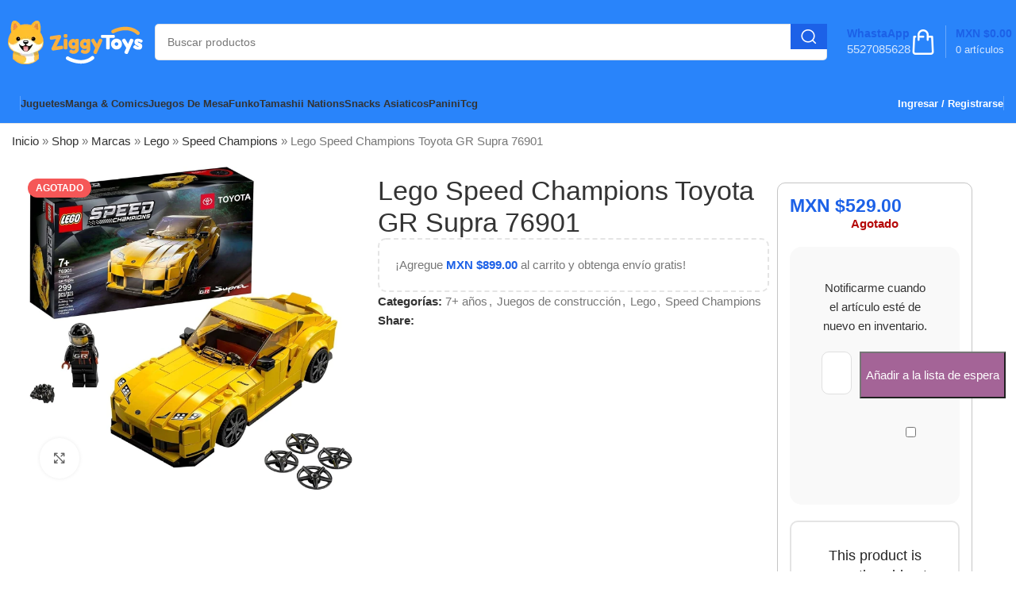

--- FILE ---
content_type: text/html; charset=UTF-8
request_url: https://ziggytoys.com/producto/lego-speed-champions-toyota-gr-supra-76901/
body_size: 71937
content:
<!DOCTYPE html><html lang="es"><head><script data-no-optimize="1">var litespeed_docref=sessionStorage.getItem("litespeed_docref");litespeed_docref&&(Object.defineProperty(document,"referrer",{get:function(){return litespeed_docref}}),sessionStorage.removeItem("litespeed_docref"));</script> <meta charset="UTF-8"><link rel="profile" href="https://gmpg.org/xfn/11"><link rel="pingback" href="https://ziggytoys.com/xmlrpc.php"><meta name='robots' content='index, follow, max-image-preview:large, max-snippet:-1, max-video-preview:-1' /><style>img:is([sizes="auto" i], [sizes^="auto," i]) { contain-intrinsic-size: 3000px 1500px }</style> <script type="litespeed/javascript">window._wca=window._wca||[]</script> <title>Lego Speed Champions Toyota GR Supra 76901 - Ziggytoys</title><meta name="description" content="El set LEGO® Speed Champions Toyota GR Supra (76901) proporciona a los niños y los entusiastas del motor de todas las edades la oportunidad de" /><link rel="canonical" href="https://ziggytoys.com/7-anos/lego-speed-champions-toyota-gr-supra-76901/" /><meta property="og:locale" content="es_MX" /><meta property="og:type" content="article" /><meta property="og:title" content="Lego Speed Champions Toyota GR Supra 76901 - Ziggytoys" /><meta property="og:description" content="El set LEGO® Speed Champions Toyota GR Supra (76901) proporciona a los niños y los entusiastas del motor de todas las edades la oportunidad de" /><meta property="og:url" content="https://ziggytoys.com/7-anos/lego-speed-champions-toyota-gr-supra-76901/" /><meta property="og:site_name" content="Ziggytoys" /><meta property="article:publisher" content="https://www.facebook.com/ziggytoys/" /><meta property="article:modified_time" content="2024-12-21T20:21:16+00:00" /><meta property="og:image" content="https://ziggytoys.com/wp-content/uploads/2023/05/76901.jpg" /><meta property="og:image:width" content="1500" /><meta property="og:image:height" content="1498" /><meta property="og:image:type" content="image/jpeg" /><meta name="twitter:card" content="summary_large_image" /><meta name="twitter:label1" content="Tiempo de lectura" /><meta name="twitter:data1" content="3 minutos" /> <script type="application/ld+json" class="yoast-schema-graph">{"@context":"https://schema.org","@graph":[{"@type":["WebPage","ItemPage"],"@id":"https://ziggytoys.com/7-anos/lego-speed-champions-toyota-gr-supra-76901/","url":"https://ziggytoys.com/7-anos/lego-speed-champions-toyota-gr-supra-76901/","name":"Lego Speed Champions Toyota GR Supra 76901 - Ziggytoys","isPartOf":{"@id":"https://ziggytoys.com/#website"},"primaryImageOfPage":{"@id":"https://ziggytoys.com/7-anos/lego-speed-champions-toyota-gr-supra-76901/#primaryimage"},"image":{"@id":"https://ziggytoys.com/7-anos/lego-speed-champions-toyota-gr-supra-76901/#primaryimage"},"thumbnailUrl":"https://ziggytoys.com/wp-content/uploads/2023/05/76901.jpg","datePublished":"2023-05-22T20:29:16+00:00","dateModified":"2024-12-21T20:21:16+00:00","description":"El set LEGO® Speed Champions Toyota GR Supra (76901) proporciona a los niños y los entusiastas del motor de todas las edades la oportunidad de","breadcrumb":{"@id":"https://ziggytoys.com/7-anos/lego-speed-champions-toyota-gr-supra-76901/#breadcrumb"},"inLanguage":"es","potentialAction":[{"@type":"ReadAction","target":["https://ziggytoys.com/7-anos/lego-speed-champions-toyota-gr-supra-76901/"]}]},{"@type":"ImageObject","inLanguage":"es","@id":"https://ziggytoys.com/7-anos/lego-speed-champions-toyota-gr-supra-76901/#primaryimage","url":"https://ziggytoys.com/wp-content/uploads/2023/05/76901.jpg","contentUrl":"https://ziggytoys.com/wp-content/uploads/2023/05/76901.jpg","width":1500,"height":1498},{"@type":"BreadcrumbList","@id":"https://ziggytoys.com/7-anos/lego-speed-champions-toyota-gr-supra-76901/#breadcrumb","itemListElement":[{"@type":"ListItem","position":1,"name":"Inicio","item":"https://ziggytoys.com/"},{"@type":"ListItem","position":2,"name":"Shop","item":"https://ziggytoys.com/shop/"},{"@type":"ListItem","position":3,"name":"Marcas","item":"https://ziggytoys.com/marcas/"},{"@type":"ListItem","position":4,"name":"Lego","item":"https://ziggytoys.com/marcas/lego/"},{"@type":"ListItem","position":5,"name":"Speed Champions","item":"https://ziggytoys.com/marcas/lego/speed-champions/"},{"@type":"ListItem","position":6,"name":"Lego Speed Champions Toyota GR Supra 76901"}]},{"@type":"WebSite","@id":"https://ziggytoys.com/#website","url":"https://ziggytoys.com/","name":"ZiggyToys: Tu universo de Manga, Cómics, Juguetes y más.","description":"Tu tienda de Manga en México de Panini y Kamite. Un amplio surtido en Funko, Lego, Mcfarlane, TCG Pokemon y más juguetes. ¡Envíos gratis a todo el país!","alternateName":"ZiggyToys","potentialAction":[{"@type":"SearchAction","target":{"@type":"EntryPoint","urlTemplate":"https://ziggytoys.com/?s={search_term_string}"},"query-input":{"@type":"PropertyValueSpecification","valueRequired":true,"valueName":"search_term_string"}}],"inLanguage":"es"}]}</script> <link rel='dns-prefetch' href='//www.googletagmanager.com' /><link rel='dns-prefetch' href='//cdn.kueskipay.com' /><link rel='dns-prefetch' href='//stats.wp.com' /><link rel='dns-prefetch' href='//capi-automation.s3.us-east-2.amazonaws.com' /><link rel='dns-prefetch' href='//fonts.googleapis.com' /><link rel="alternate" type="application/rss+xml" title="Ziggytoys &raquo; Feed" href="https://ziggytoys.com/feed/" /><link rel="alternate" type="application/rss+xml" title="Ziggytoys &raquo; RSS de los comentarios" href="https://ziggytoys.com/comments/feed/" /><link rel="alternate" type="application/rss+xml" title="Ziggytoys &raquo; Lego Speed Champions Toyota GR Supra 76901 RSS de los comentarios" href="https://ziggytoys.com/7-anos/lego-speed-champions-toyota-gr-supra-76901/feed/" /><style id="litespeed-ccss">:root{--woocommerce:#7f54b3;--wc-green:#7ad03a;--wc-red:#a00;--wc-orange:#ffba00;--wc-blue:#2ea2cc;--wc-primary:#7f54b3;--wc-primary-text:#fff;--wc-secondary:#e9e6ed;--wc-secondary-text:#515151;--wc-highlight:#b3af54;--wc-highligh-text:#fff;--wc-content-bg:#fff;--wc-subtext:#767676}.woocommerce form .form-row .required{visibility:visible}.wr-wrapper{display:flex;flex-direction:row;padding:var(--wr-block-padding,"10px");gap:10px;justify-content:center;align-items:center;border-style:var(--wr-block-border-style,"none");border-width:var(--wr-block-border-width,"inherit");border-radius:var(--wr-block-border-radius,"inherit");border-color:var(--wr-block-border-color,"inherit");background-color:var(--wr-block-background-color,"inherit");color:var(--wr-block-font-color,"inherit");font-size:var(--wr-block-font-size,"inherit");line-height:1;flex-wrap:wrap}:root{--joinchat-ico:url("data:image/svg+xml;charset=utf-8,%3Csvg xmlns='http://www.w3.org/2000/svg' viewBox='0 0 24 24'%3E%3Cpath fill='%23fff' d='M3.516 3.516c4.686-4.686 12.284-4.686 16.97 0s4.686 12.283 0 16.97a12 12 0 0 1-13.754 2.299l-5.814.735a.392.392 0 0 1-.438-.44l.748-5.788A12 12 0 0 1 3.517 3.517zm3.61 17.043.3.158a9.85 9.85 0 0 0 11.534-1.758c3.843-3.843 3.843-10.074 0-13.918s-10.075-3.843-13.918 0a9.85 9.85 0 0 0-1.747 11.554l.16.303-.51 3.942a.196.196 0 0 0 .219.22zm6.534-7.003-.933 1.164a9.84 9.84 0 0 1-3.497-3.495l1.166-.933a.79.79 0 0 0 .23-.94L9.561 6.96a.79.79 0 0 0-.924-.445l-2.023.524a.797.797 0 0 0-.588.88 11.754 11.754 0 0 0 10.005 10.005.797.797 0 0 0 .88-.587l.525-2.023a.79.79 0 0 0-.445-.923L14.6 13.327a.79.79 0 0 0-.94.23z'/%3E%3C/svg%3E");--joinchat-font:-apple-system,blinkmacsystemfont,"Segoe UI",roboto,oxygen-sans,ubuntu,cantarell,"Helvetica Neue",sans-serif}.joinchat{--bottom:20px;--sep:20px;--s:60px;--header:calc(var(--s)*1.16667);--vh:100vh;--red:37;--green:211;--blue:102;--rgb:var(--red) var(--green) var(--blue);--color:rgb(var(--rgb));--dark:rgb(calc(var(--red) - 75) calc(var(--green) - 75) calc(var(--blue) - 75));--hover:rgb(calc(var(--red) + 50) calc(var(--green) + 50) calc(var(--blue) + 50));--bg:rgb(var(--rgb)/4%);--bw:100;--text:hsl(0deg 0% clamp(0%,var(--bw)*1%,100%)/clamp(70%,var(--bw)*1%,100%));--msg:var(--color);color:var(--text);display:none;position:fixed;z-index:9000;right:var(--sep);bottom:var(--bottom);font:normal normal normal 16px/1.625em var(--joinchat-font);letter-spacing:0;animation:joinchat_show .5s cubic-bezier(.18,.89,.32,1.28) 10ms both;transform:scale3d(0,0,0);transform-origin:calc(var(--s)/-2) calc(var(--s)/-4);touch-action:manipulation;-webkit-font-smoothing:antialiased}.joinchat *,.joinchat :after,.joinchat :before{box-sizing:border-box}@supports not (width:clamp(1px,1%,10px)){.joinchat{--text:hsl(0deg 0% calc(var(--bw)*1%)/90%)}}.joinchat__button{display:flex;flex-direction:row;position:absolute;z-index:2;bottom:8px;right:8px;height:var(--s);min-width:var(--s);background:#25d366;color:inherit;border-radius:calc(var(--s)/2);box-shadow:1px 6px 24px 0 rgba(7,94,84,.24)}.joinchat__button__open{width:var(--s);height:var(--s);border-radius:50%;background:rgb(0 0 0/0) var(--joinchat-ico) 50% no-repeat;background-size:60%;overflow:hidden}.joinchat__button__send{display:none;flex-shrink:0;width:var(--s);height:var(--s);max-width:var(--s);padding:calc(var(--s)*0.18);margin:0;overflow:hidden}.joinchat__button__send path{fill:none!important;stroke:var(--text)!important}.joinchat__button__send .joinchat_svg__plain{stroke-dasharray:1097;stroke-dashoffset:1097;animation:joinchat_plain 6s .2s ease-in-out infinite}.joinchat__button__send .joinchat_svg__chat{stroke-dasharray:1020;stroke-dashoffset:1020;animation:joinchat_chat 6s 3.2s ease-in-out infinite}.joinchat__button__sendtext{padding:0;max-width:0;border-radius:var(--s);font-weight:600;line-height:var(--s);white-space:nowrap;opacity:0;overflow:hidden;text-overflow:ellipsis}.joinchat__box{display:flex;flex-direction:column;position:absolute;bottom:0;right:0;z-index:1;width:calc(100vw - var(--sep)*2);max-width:400px;max-height:calc(var(--vh) - var(--bottom) - var(--sep));border-radius:calc(var(--s)/2 + 2px);background:#fff linear-gradient(180deg,var(--color),var(--color) var(--header),var(--bg) var(--header),var(--bg));box-shadow:0 2px 6px 0 rgba(0,0,0,.5);text-align:left;overflow:hidden;transform:scale3d(0,0,0);opacity:0}.joinchat__header{display:flex;flex-flow:row;align-items:center;position:relative;flex-shrink:0;height:var(--header);min-height:50px;padding:0 70px 0 26px;margin:0}.joinchat__wa{height:28px;width:auto;fill:currentcolor;opacity:.8}.joinchat__close{--size:34px;position:absolute;top:calc(50% - var(--size)/2);right:24px;width:var(--size);height:var(--size);border-radius:50%;background:rgba(0,0,0,.4) url("data:image/svg+xml;charset=utf-8,%3Csvg xmlns='http://www.w3.org/2000/svg' fill='%23fff' viewBox='0 0 24 24'%3E%3Cpath d='M24 2.4 21.6 0 12 9.6 2.4 0 0 2.4 9.6 12 0 21.6 2.4 24l9.6-9.6 9.6 9.6 2.4-2.4-9.6-9.6z'/%3E%3C/svg%3E") 50% no-repeat;background-size:12px}.joinchat__box__scroll{overflow:hidden scroll;overscroll-behavior-y:contain;-webkit-overflow-scrolling:touch}.joinchat__box__scroll::-webkit-scrollbar{width:4px;background:rgb(0 0 0/0)}.joinchat__box__scroll::-webkit-scrollbar-thumb{border-radius:2px;background:rgb(0 0 0/0)}.joinchat__box__content{width:calc(100% + 4px);padding:20px 0 calc(var(--s) + 16px)}.joinchat{--peak:url(#joinchat__peak_l)}.joinchat__message{position:relative;min-height:56px;padding:15px 20px;margin:0 26px 26px;border-radius:26px;background:#fff;color:#4a4a4a;word-break:break-word;filter:drop-shadow(0 1px 2px rgba(0,0,0,.3));transform:translateZ(0)}.joinchat__message:before{content:"";display:block;position:absolute;bottom:18px;left:-15px;width:17px;height:25px;background:inherit;-webkit-clip-path:var(--peak);clip-path:var(--peak)}@keyframes joinchat_show{0%{transform:scale3d(0,0,0)}to{transform:scaleX(1)}}@keyframes joinchat_plain{0%,50%,to{stroke-dashoffset:1097}5%,45%{stroke-dashoffset:0}}@keyframes joinchat_chat{0%,50%,to{stroke-dashoffset:1020}5%,45%{stroke-dashoffset:0}}@media (prefers-color-scheme:dark){.joinchat--dark-auto{--msg:var(--dark)}.joinchat--dark-auto .joinchat__box{background:#1a1a1a linear-gradient(180deg,var(--dark),var(--dark) var(--header),var(--bg) var(--header),var(--bg))}.joinchat--dark-auto .joinchat__message{background:#505050;color:#d8d8d8}}@media (prefers-reduced-motion){.joinchat{animation:none}.joinchat__button__send .joinchat_svg__plain{stroke-dasharray:0;animation:none}.joinchat__button__send .joinchat_svg__chat{animation:none}}.screen-reader-text{position:absolute;top:-10000em;width:1px;height:1px;margin:-1px;padding:0;overflow:hidden;clip:rect(0,0,0,0);border:0}.elementor *,.elementor :after,.elementor :before{box-sizing:border-box}.elementor a{box-shadow:none;text-decoration:none}.elementor img{height:auto;max-width:100%;border:none;border-radius:0;box-shadow:none}.elementor-widget-wrap .elementor-element.elementor-widget__width-auto{max-width:100%}.elementor-element{--flex-direction:initial;--flex-wrap:initial;--justify-content:initial;--align-items:initial;--align-content:initial;--gap:initial;--flex-basis:initial;--flex-grow:initial;--flex-shrink:initial;--order:initial;--align-self:initial;flex-basis:var(--flex-basis);flex-grow:var(--flex-grow);flex-shrink:var(--flex-shrink);order:var(--order);align-self:var(--align-self)}:root{--page-title-display:block}h1.entry-title{display:var(--page-title-display)}.elementor-section{position:relative}.elementor-section .elementor-container{display:flex;margin-right:auto;margin-left:auto;position:relative}@media (max-width:1024px){.elementor-section .elementor-container{flex-wrap:wrap}}.elementor-section.elementor-section-boxed>.elementor-container{max-width:1140px}.elementor-widget-wrap{position:relative;width:100%;flex-wrap:wrap;align-content:flex-start}.elementor:not(.elementor-bc-flex-widget) .elementor-widget-wrap{display:flex}.elementor-widget-wrap>.elementor-element{width:100%}.elementor-widget{position:relative}.elementor-widget:not(:last-child){margin-bottom:20px}.elementor-widget:not(:last-child).elementor-widget__width-auto{margin-bottom:0}.elementor-column{position:relative;min-height:1px;display:flex}.elementor-column-gap-default>.elementor-column>.elementor-element-populated{padding:10px}@media (min-width:768px){.elementor-column.elementor-col-25{width:25%}.elementor-column.elementor-col-50{width:50%}.elementor-column.elementor-col-100{width:100%}}@media (max-width:767px){.elementor-column{width:100%}}.elementor-element{--swiper-theme-color:#000;--swiper-navigation-size:44px;--swiper-pagination-bullet-size:6px;--swiper-pagination-bullet-horizontal-gap:6px}@media (max-width:767px){.elementor .elementor-hidden-mobile{display:none}}@media (min-width:768px) and (max-width:1024px){.elementor .elementor-hidden-tablet{display:none}}.e-contact-buttons-var-8 .e-contact-buttons__contact-icon-container{align-items:center;display:flex;grid-area:1/1/3/2}.e-contact-buttons-var-8 .e-contact-buttons__contact-title{color:var(--e-contact-buttons-contact-title-text-color);grid-area:1/2/2/3;font-size:16px;font-weight:600;line-height:24px}.e-contact-buttons-var-8 .e-contact-buttons__contact-description{color:var(--e-contact-buttons-contact-description-text-color);grid-area:2/2/3/3;font-size:12px;font-weight:300;line-height:16px}:root{--swiper-theme-color:#007aff}:root{--swiper-navigation-size:44px}.elementor-kit-15139{--e-global-color-primary:#6ec1e4;--e-global-color-secondary:#54595f;--e-global-color-text:#7a7a7a;--e-global-color-accent:#61ce70;--e-global-typography-primary-font-family:"Roboto";--e-global-typography-primary-font-weight:600;--e-global-typography-secondary-font-family:"Roboto Slab";--e-global-typography-secondary-font-weight:400;--e-global-typography-text-font-family:"Roboto";--e-global-typography-text-font-weight:400;--e-global-typography-accent-font-family:"Roboto";--e-global-typography-accent-font-weight:500}.elementor-section.elementor-section-boxed>.elementor-container{max-width:1140px}.elementor-widget:not(:last-child){margin-block-end:20px}.elementor-element{--widgets-spacing:20px 20px}h1.entry-title{display:var(--page-title-display)}@media (max-width:1024px){.elementor-section.elementor-section-boxed>.elementor-container{max-width:1024px}}@media (max-width:767px){.elementor-section.elementor-section-boxed>.elementor-container{max-width:767px}}.container{width:100%;padding-right:15px;padding-left:15px;margin-right:auto;margin-left:auto}.row{display:flex;flex-wrap:wrap;margin-inline:calc((var(--wd-sp,30px)/2)*-1)}.col-12{position:relative;width:100%;min-height:1px;padding-inline:calc(var(--wd-sp,30px)/2)}.col-12{flex:0 0 100%;max-width:100%}.align-items-start{align-items:flex-start!important}:root{--wd-text-line-height:1.6;--wd-brd-radius:.001px;--wd-form-height:42px;--wd-form-color:inherit;--wd-form-placeholder-color:inherit;--wd-form-bg:transparent;--wd-form-brd-color:rgba(0,0,0,.1);--wd-form-brd-color-focus:rgba(0,0,0,.15);--wd-form-chevron:url([data-uri]);--btn-height:42px;--btn-transform:uppercase;--btn-font-weight:600;--btn-font-family:inherit;--btn-font-style:unset;--wd-main-bgcolor:#fff;--wd-scroll-w:.001px;--wd-admin-bar-h:.001px;--wd-tags-mb:20px;--wd-block-spacing:20px;--wd-header-banner-mt:.001px;--wd-sticky-nav-w:.001px;--color-white:#fff;--color-gray-100:#f7f7f7;--color-gray-200:#f1f1f1;--color-gray-300:#bbb;--color-gray-400:#a5a5a5;--color-gray-500:#777;--color-gray-600:#666;--color-gray-700:#555;--color-gray-800:#333;--color-gray-900:#242424;--bgcolor-black-rgb:0,0,0;--bgcolor-white-rgb:255,255,255;--bgcolor-white:#fff;--bgcolor-gray-100:#f7f7f7;--bgcolor-gray-200:#f7f7f7;--bgcolor-gray-300:#f1f1f1;--bgcolor-gray-400:rgba(187,187,187,.4);--brdcolor-gray-200:rgba(0,0,0,.075);--brdcolor-gray-300:rgba(0,0,0,.105);--brdcolor-gray-400:rgba(0,0,0,.12);--brdcolor-gray-500:rgba(0,0,0,.2)}html,body,div,span,h1,h4,h5,p,a,del,img,ins,strong,b,ul,li,form,label,figure,header,nav,section{margin:0;padding:0;border:0;vertical-align:baseline;font:inherit;font-size:100%}*,*:before,*:after{-webkit-box-sizing:border-box;-moz-box-sizing:border-box;box-sizing:border-box}html{line-height:1;-webkit-text-size-adjust:100%;font-family:sans-serif;overflow-x:hidden}ul{list-style:none;margin-bottom:var(--list-mb);padding-left:var(--li-pl);--list-mb:20px;--li-mb:10px;--li-pl:17px}a img{border:none}figure,header,nav,section{display:block}a,button,input{touch-action:manipulation}button,input,select{margin:0;color:inherit;font:inherit}button{overflow:visible}button,html input[type=button]{-webkit-appearance:button}button::-moz-focus-inner,input::-moz-focus-inner{padding:0;border:0;padding:0;border:0}body{margin:0;background-color:#fff;color:var(--wd-text-color);text-rendering:optimizeLegibility;font-weight:var(--wd-text-font-weight);font-style:var(--wd-text-font-style);font-size:var(--wd-text-font-size);font-family:var(--wd-text-font);-webkit-font-smoothing:antialiased;-moz-osx-font-smoothing:grayscale;line-height:var(--wd-text-line-height)}@supports (overflow:clip){body{overflow:clip}}p{margin-bottom:var(--wd-tags-mb)}a{color:var(--wd-link-color);text-decoration:none}label{display:block;margin-bottom:5px;color:var(--wd-title-color);vertical-align:middle;font-weight:400}.required{border:none;color:#e01020;font-size:16px;line-height:1}strong,b{font-weight:600}ins{text-decoration:none}img{max-width:100%;height:auto;border:0;vertical-align:middle}svg:not(:root){overflow:hidden}h1{font-size:28px}h4{font-size:18px}h5{font-size:16px}.wd-el-title{display:flex!important;align-items:center;gap:10px;font-size:22px}h1,h4,h5,.title{display:block;margin-bottom:var(--wd-tags-mb);color:var(--wd-title-color);text-transform:var(--wd-title-transform);font-weight:var(--wd-title-font-weight);font-style:var(--wd-title-font-style);font-family:var(--wd-title-font);line-height:1.4}.wd-entities-title{display:block;color:var(--wd-entities-title-color);word-wrap:break-word;font-weight:var(--wd-entities-title-font-weight);font-style:var(--wd-entities-title-font-style);font-family:var(--wd-entities-title-font);text-transform:var(--wd-entities-title-transform);line-height:1.4}li{margin-bottom:var(--li-mb)}li:last-child{margin-bottom:0}ul{list-style:disc}.wd-sub-menu,.wd-nav{list-style:none;--li-pl:0}.wd-sub-menu,.wd-nav{--list-mb:0;--li-mb:0}.text-center{--content-align:center;--text-align:center;text-align:var(--text-align)}.text-right{--text-align:right;text-align:var(--text-align);--content-align:flex-end}.text-left{--text-align:left;text-align:var(--text-align);--content-align:flex-start}.wd-fontsize-m{font-size:18px}.wd-items-top{align-items:flex-start}[class*=color-scheme-light]{--color-white:#000;--color-gray-100:rgba(255,255,255,.1);--color-gray-200:rgba(255,255,255,.2);--color-gray-300:rgba(255,255,255,.5);--color-gray-400:rgba(255,255,255,.6);--color-gray-500:rgba(255,255,255,.7);--color-gray-600:rgba(255,255,255,.8);--color-gray-700:rgba(255,255,255,.9);--color-gray-800:#fff;--color-gray-900:#fff;--bgcolor-black-rgb:255,255,255;--bgcolor-white-rgb:0,0,0;--bgcolor-white:#0f0f0f;--bgcolor-gray-100:#0a0a0a;--bgcolor-gray-200:#121212;--bgcolor-gray-300:#141414;--bgcolor-gray-400:#171717;--brdcolor-gray-200:rgba(255,255,255,.1);--brdcolor-gray-300:rgba(255,255,255,.15);--brdcolor-gray-400:rgba(255,255,255,.25);--brdcolor-gray-500:rgba(255,255,255,.3);--wd-text-color:rgba(255,255,255,.8);--wd-title-color:#fff;--wd-widget-title-color:var(--wd-title-color);--wd-entities-title-color:#fff;--wd-entities-title-color-hover:rgba(255,255,255,.8);--wd-link-color:rgba(255,255,255,.9);--wd-link-color-hover:#fff;--wd-form-brd-color:rgba(255,255,255,.2);--wd-form-brd-color-focus:rgba(255,255,255,.3);--wd-form-placeholder-color:rgba(255,255,255,.6);--wd-form-chevron:url([data-uri]);--wd-main-bgcolor:#1a1a1a;color:var(--wd-text-color)}.color-scheme-dark{--color-white:#fff;--color-gray-100:#f7f7f7;--color-gray-200:#f1f1f1;--color-gray-300:#bbb;--color-gray-400:#a5a5a5;--color-gray-500:#777;--color-gray-600:#666;--color-gray-700:#555;--color-gray-800:#333;--color-gray-900:#242424;--bgcolor-black-rgb:0,0,0;--bgcolor-white-rgb:255,255,255;--bgcolor-white:#fff;--bgcolor-gray-100:#f7f7f7;--bgcolor-gray-200:#f7f7f7;--bgcolor-gray-300:#f1f1f1;--bgcolor-gray-400:rgba(187,187,187,.4);--brdcolor-gray-200:rgba(0,0,0,.075);--brdcolor-gray-300:rgba(0,0,0,.105);--brdcolor-gray-400:rgba(0,0,0,.12);--brdcolor-gray-500:rgba(0,0,0,.2);--wd-text-color:#777;--wd-title-color:#242424;--wd-entities-title-color:#333;--wd-entities-title-color-hover:rgba(51,51,51,.65);--wd-link-color:#333;--wd-link-color-hover:#242424;--wd-form-brd-color:rgba(0,0,0,.1);--wd-form-brd-color-focus:rgba(0,0,0,.15);--wd-form-placeholder-color:#777;color:var(--wd-text-color)}.color-primary{color:var(--wd-primary-color)}.wd-fill{position:absolute;inset:0}.wd-hide{display:none!important}.set-cont-mb-s{--wd-tags-mb:10px}.reset-last-child>*:last-child{margin-bottom:0}@keyframes wd-fadeIn{from{opacity:0}to{opacity:1}}input[type=number],input[type=text],input[type=password],select{-webkit-appearance:none;-moz-appearance:none;appearance:none}input[type=number],input[type=text],input[type=password],select{padding:0 15px;max-width:100%;width:100%;height:var(--wd-form-height);border:var(--wd-form-brd-width) solid var(--wd-form-brd-color);border-radius:var(--wd-form-brd-radius);background-color:var(--wd-form-bg);box-shadow:none;color:var(--wd-form-color);vertical-align:middle;font-size:14px}::-webkit-input-placeholder{color:var(--wd-form-placeholder-color)}::-moz-placeholder{color:var(--wd-form-placeholder-color)}:-moz-placeholder{color:var(--wd-form-placeholder-color)}input[type=checkbox]{box-sizing:border-box;margin-top:0;padding:0;vertical-align:middle;margin-inline-end:5px}input[type=number]{padding:0;text-align:center}input[type=number]::-webkit-inner-spin-button,input[type=number]::-webkit-outer-spin-button{height:auto}select{padding-right:30px;background-image:var(--wd-form-chevron);background-position:right 10px top 50%;background-size:auto 18px;background-repeat:no-repeat}select option{background-color:var(--bgcolor-white)}input:-webkit-autofill{border-color:var(--wd-form-brd-color);-webkit-box-shadow:0 0 0 1000px var(--wd-form-bg) inset;-webkit-text-fill-color:var(--wd-form-color)}[class*=wd-grid]{--wd-col:var(--wd-col-lg);--wd-gap:var(--wd-gap-lg);--wd-col-lg:1;--wd-gap-lg:20px}.wd-scroll-content{overflow:hidden;overflow-y:auto;-webkit-overflow-scrolling:touch;max-height:50vh}.wd-dropdown{position:absolute;top:100%;left:0;z-index:380;margin-top:15px;margin-right:0;margin-left:calc(var(--nav-gap,.001px)/2*-1);background-color:var(--bgcolor-white);background-position:bottom right;background-clip:border-box;background-repeat:no-repeat;box-shadow:0 0 3px rgba(0,0,0,.15);text-align:left;border-radius:var(--wd-brd-radius);visibility:hidden;opacity:0;transform:translateY(15px) translateZ(0)}.wd-dropdown:after{content:"";position:absolute;inset-inline:0;bottom:100%;height:15px}.wd-dropdown-menu{min-height:min(var(--wd-dropdown-height,unset),var(--wd-content-h,var(--wd-dropdown-height,unset)));width:var(--wd-dropdown-width);background-image:var(--wd-dropdown-bg-img)}.wd-dropdown-menu.wd-design-default{padding:var(--wd-dropdown-padding,12px 20px);--wd-dropdown-width:220px}.wd-dropdown-menu.wd-design-default>.container{padding:0;width:auto}.wd-sub-menu{--sub-menu-color:#848484;--sub-menu-color-hover:var(--wd-primary-color)}.wd-sub-menu li{position:relative}.wd-sub-menu li>a{position:relative;display:flex;align-items:center;padding-top:8px;padding-bottom:8px;color:var(--sub-menu-color);font-size:14px;line-height:1.3}.wd-nav{--nav-gap:20px;display:inline-flex;flex-wrap:wrap;justify-content:var(--text-align);text-align:left;gap:1px var(--nav-gap)}.wd-nav>li{position:relative}.wd-nav>li>a{position:relative;display:flex;align-items:center;flex-direction:row;text-transform:uppercase;font-weight:600;font-size:13px;line-height:1.2}.wd-nav[class*=wd-style-]{--nav-color:#333;--nav-color-hover:rgba(51,51,51,.7);--nav-color-active:rgba(51,51,51,.7);--nav-chevron-color:rgba(82,82,82,.45)}.wd-nav[class*=wd-style-]>li>a{color:var(--nav-color)}.wd-nav.wd-style-default{--nav-color-hover:var(--wd-primary-color);--nav-color-active:var(--wd-primary-color)}.wd-action-btn{display:inline-flex;vertical-align:middle;--action-btn-color:var(--color-gray-800);--action-btn-hover-color:var(--color-gray-500)}.wd-action-btn>a{display:inline-flex;align-items:center;justify-content:center;color:var(--action-btn-color)}.wd-action-btn>a:before{font-family:"woodmart-font"}.wd-action-btn>a:after{position:absolute;top:calc(50% - .5em);left:0;opacity:0;content:"";display:inline-block;width:1em;height:1em;border:1px solid rgba(0,0,0,0);border-left-color:var(--color-gray-900);border-radius:50%;vertical-align:middle;animation:wd-rotate .45s infinite linear var(--wd-anim-state,paused)}.wd-action-btn.wd-style-text>a{position:relative;font-weight:600;line-height:1}.wd-action-btn.wd-style-text>a:before{margin-inline-end:.3em;font-size:110%;font-weight:400}.wd-compare-icon>a:before{content:"\f128"}.wd-heading{display:flex;flex:0 0 auto;align-items:center;justify-content:flex-end;gap:10px;padding:20px 15px;border-bottom:1px solid var(--brdcolor-gray-300)}.wd-heading>a{--wd-link-color:var(--wd-primary-color);--wd-link-color-hover:var(--wd-primary-color)}.wd-heading .title{flex:1 1 auto;margin-bottom:0;font-size:130%}.website-wrapper{position:relative;background-color:var(--wd-main-bgcolor)}.main-page-wrapper{margin-top:-40px;padding-top:40px;min-height:50vh;background-color:var(--wd-main-bgcolor)}.site-content{margin-bottom:40px}.container{max-width:var(--wd-container-w)}.searchform[class*=wd-style-with-bg] .searchsubmit{color:#fff;background-color:var(--wd-primary-color)}.searchform.wd-style-with-bg .searchsubmit{border-start-end-radius:var(--wd-form-brd-radius);border-end-end-radius:var(--wd-form-brd-radius)}.searchform.wd-style-with-bg-2 .searchsubmit{inset-inline-end:calc(var(--wd-form-brd-width) + 3px);width:calc(var(--wd-search-btn-w) - ((var(--wd-form-brd-width) + 3px)*2));inset-block:calc(var(--wd-form-brd-width) + 3px);border-radius:var(--wd-form-brd-radius)}.searchform.wd-style-with-bg-2 .searchsubmit:after{font-size:calc(var(--wd-form-height)/2.5)}@media (min-width:1025px){.wd-scroll{--scrollbar-track-bg:rgba(0,0,0,.05);--scrollbar-thumb-bg:rgba(0,0,0,.12)}.wd-scroll ::-webkit-scrollbar{width:5px}.wd-scroll ::-webkit-scrollbar-track{background-color:var(--scrollbar-track-bg)}.wd-scroll ::-webkit-scrollbar-thumb{background-color:var(--scrollbar-thumb-bg)}}@media (max-width:1024px){@supports not (overflow:clip){body{overflow:hidden}}[class*=wd-grid]{--wd-col:var(--wd-col-md);--wd-gap:var(--wd-gap-md);--wd-col-md:var(--wd-col-lg);--wd-gap-md:var(--wd-gap-lg)}}@media (max-width:768.98px){[class*=wd-grid]{--wd-col:var(--wd-col-sm);--wd-gap:var(--wd-gap-sm);--wd-col-sm:var(--wd-col-md);--wd-gap-sm:var(--wd-gap-md)}}.wd-lazy-load{width:100%;transform:translateZ(0)}.elementor-column-gap-default{--wd-el-column-gap:20px}.elementor-section.wd-negative-gap>.elementor-container{margin-left:calc(var(--wd-el-column-gap)/2*-1);margin-right:calc(var(--wd-el-column-gap)/2*-1)}.elementor-section-boxed.wd-negative-gap .elementor-container{max-width:none}[class*=wd-section-stretch]{position:relative;min-width:calc(100vw - var(--wd-scroll-w) - var(--wd-sticky-nav-w));width:calc(100vw - var(--wd-scroll-w) - var(--wd-sticky-nav-w));left:calc(50% - 50vw + var(--wd-scroll-w)/2 + var(--wd-sticky-nav-w)/2)}[class*=wd-section-stretch].wd-negative-gap{--padding-left:15px;--padding-right:15px}.elementor-section.wd-section-stretch>.elementor-container{max-width:calc(var(--wd-container-w) - 30px + var(--wd-el-column-gap,.0001px))}.wd-elementor-sticky-column{align-items:flex-start}.wd-breadcrumbs{vertical-align:middle}.woocommerce-breadcrumb{display:inline-flex;align-items:center;flex-wrap:wrap;color:var(--color-gray-800)}.woocommerce-breadcrumb a{margin-inline-end:6px}.woocommerce-breadcrumb a:after{content:"/";margin-inline-start:5px}.woocommerce-breadcrumb a{color:var(--color-gray-500)}.woocommerce-breadcrumb .breadcrumb-last{margin-inline-end:8px;font-weight:600}.woocommerce-breadcrumb .breadcrumb-last:last-child{margin-inline-end:0}.amount{color:var(--wd-primary-color);font-weight:600}del .amount{color:var(--color-gray-300);font-weight:400}.price{color:var(--wd-primary-color)}.price .amount{font-size:inherit}.price del{color:var(--color-gray-300);font-size:90%}.price ins{padding:0;background-color:transparent;color:var(--wd-primary-color);text-decoration:none;opacity:1}.woocommerce-notices-wrapper:empty{display:none}.wd-wc-notices{margin-bottom:0!important}.wd-loader-overlay{z-index:340;border-radius:inherit;animation:wd-fadeIn .6s ease both;background-color:rgba(var(--bgcolor-white-rgb),.6);border-radius:var(--wd-brd-radius)}.wd-loader-overlay:not(.wd-loading){display:none}[class*=screen-reader]{position:absolute!important;clip:rect(1px,1px,1px,1px)}.single_add_to_cart_button{border-radius:var(--btn-accented-brd-radius);color:var(--btn-accented-color);box-shadow:var(--btn-accented-box-shadow);background-color:var(--btn-accented-bgcolor);text-transform:var(--btn-accented-transform,var(--btn-transform));font-weight:var(--btn-accented-font-weight,var(--btn-font-weight));font-family:var(--btn-accented-font-family,var(--btn-font-family));font-style:var(--btn-accented-font-style,var(--btn-font-style))}.wd-buy-now-btn{border-radius:var(--btn-accented-brd-radius);color:var(--btn-accented-color);box-shadow:var(--btn-accented-box-shadow);background-color:var(--btn-accented-bgcolor);text-transform:var(--btn-accented-transform,var(--btn-transform));font-weight:var(--btn-accented-font-weight,var(--btn-font-weight));font-family:var(--btn-accented-font-family,var(--btn-font-family));font-style:var(--btn-accented-font-style,var(--btn-font-style))}form.cart{display:flex;flex-wrap:wrap;gap:10px;justify-content:var(--content-align)}form.cart>*{flex:1 1 100%}.woocommerce-product-details__short-description{margin-bottom:20px}.woocommerce-product-details__short-description>*:last-child{margin-bottom:0}.single_add_to_cart_button:before{content:"";position:absolute;inset:0;opacity:0;z-index:1;border-radius:inherit;background-color:inherit;box-shadow:inherit}.single_add_to_cart_button:after{position:absolute;top:calc(50% - 9px);inset-inline-start:calc(50% - 9px);opacity:0;z-index:2;content:"";display:inline-block;width:18px;height:18px;border:1px solid rgba(0,0,0,0);border-left-color:currentColor;border-radius:50%;vertical-align:middle;animation:wd-rotate .45s infinite linear var(--wd-anim-state,paused)}.wd-products-element{position:relative}.wd-products{position:relative;align-items:flex-start}div.quantity{display:inline-flex;vertical-align:top;white-space:nowrap;font-size:0}div.quantity input[type=number]::-webkit-inner-spin-button,div.quantity input[type=number]::-webkit-outer-spin-button,div.quantity input[type=number]{margin:0;-webkit-appearance:none;-moz-appearance:none;appearance:none}div.quantity input[type=number]{width:30px;border-radius:0;border-right:none;border-left:none}div.quantity input[type=button]{padding:0 5px;min-width:25px;min-height:unset;height:42px;border:var(--wd-form-brd-width) solid var(--wd-form-brd-color);background:var(--wd-form-bg);box-shadow:none}div.quantity .minus{border-start-start-radius:var(--wd-form-brd-radius);border-end-start-radius:var(--wd-form-brd-radius)}div.quantity .plus{border-start-end-radius:var(--wd-form-brd-radius);border-end-end-radius:var(--wd-form-brd-radius)}.wd-free-progress-bar{--wd-progress-height:10px}.wd-free-progress-bar .progress-bar{margin-top:10px;background-image:linear-gradient(135deg,rgba(255,255,255,.2) 25%,transparent 25%,transparent 50%,rgba(255,255,255,.2) 50%,rgba(255,255,255,.2) 75%,transparent 75%,transparent);background-size:15px 15px}.wd-free-progress-bar.wd-progress-hide .progress-area{display:none}.wd-shipping-progress-bar.wd-style-bordered .wd-free-progress-bar{padding:20px;border:2px dashed var(--brdcolor-gray-300);border-radius:var(--wd-brd-radius)}.wd-progress-bar{--wd-progress-height:7px}.wd-progress-bar .progress-area{width:100%;background-color:rgba(var(--bgcolor-black-rgb),.06)}.wd-progress-bar .progress-bar{background-color:var(--wd-primary-color)}.product_title{font-size:34px;line-height:1.2;--page-title-display:block}@media (max-width:1024px){.product_title{font-size:24px}}@media (max-width:768.98px){.product_title{font-size:20px}}p.stock{font-weight:600;line-height:1.2}p.stock.wd-style-bordered span{border:1px solid #85b951;color:var(--color-gray-800)}p.stock.wd-style-bordered span:before{content:"";display:inline-block;margin-inline-end:8px;width:8px;height:8px;border-radius:50%;background-color:#85b951;vertical-align:baseline}.hide-larger-price .price{word-spacing:-1em;visibility:hidden}.hide-larger-price .price *:not(.price){word-spacing:normal;visibility:visible}.hide-larger-price .price>span:nth-child(2){display:none}.whb-header{margin-bottom:40px}.whb-flex-row{display:flex;flex-direction:row;flex-wrap:nowrap;justify-content:space-between}.whb-column{display:flex;align-items:center;flex-direction:row;max-height:inherit}.whb-col-left,.whb-mobile-left{justify-content:flex-start;margin-left:-10px}.whb-col-right,.whb-mobile-right{justify-content:flex-end;margin-right:-10px}.whb-col-mobile{flex:1 1 auto;justify-content:center;margin-inline:-10px}.whb-flex-flex-middle .whb-col-center{flex:1 1 0%}.whb-empty-column+.whb-mobile-right{flex:1 1 auto}.whb-main-header{position:relative;top:0;right:0;left:0;z-index:390;backface-visibility:hidden;-webkit-backface-visibility:hidden}.wd-header-nav,.site-logo{padding-inline:10px}.wd-header-nav{flex:1 1 auto}.wd-nav-main>li>a{height:40px;font-weight:var(--wd-header-el-font-weight);font-style:var(--wd-header-el-font-style);font-size:var(--wd-header-el-font-size);font-family:var(--wd-header-el-font);text-transform:var(--wd-header-el-transform)}.site-logo{max-height:inherit}.wd-logo{max-height:inherit}.wd-logo img{padding-top:5px;padding-bottom:5px;max-height:inherit;transform:translateZ(0);backface-visibility:hidden;-webkit-backface-visibility:hidden;perspective:800px}.wd-header-divider:before{content:"";display:block;height:18px;border-right:1px solid}.whb-color-light .wd-header-divider:before{border-color:rgba(255,255,255,.25)}.whb-col-right .wd-header-divider:last-child{padding-right:10px}.wd-header-mobile-nav .wd-tools-icon:before{content:"\f15a";font-family:"woodmart-font"}@media (min-width:1025px){.whb-top-bar-inner{height:var(--wd-top-bar-h);max-height:var(--wd-top-bar-h)}.whb-general-header-inner{height:var(--wd-header-general-h);max-height:var(--wd-header-general-h)}.whb-header-bottom-inner{height:var(--wd-header-bottom-h);max-height:var(--wd-header-bottom-h)}.whb-hidden-lg,.whb-hidden-desktop{display:none}}@media (max-width:1024px){.whb-top-bar-inner{height:var(--wd-top-bar-sm-h);max-height:var(--wd-top-bar-sm-h)}.whb-general-header-inner{height:var(--wd-header-general-sm-h);max-height:var(--wd-header-general-sm-h)}.whb-header-bottom-inner{height:var(--wd-header-bottom-sm-h);max-height:var(--wd-header-bottom-sm-h)}.whb-visible-lg,.whb-hidden-mobile{display:none}}.wd-tools-element{position:relative;--wd-count-size:15px;--wd-header-el-color:#333;--wd-header-el-color-hover:rgba(51,51,51,.6)}.wd-tools-element>a{display:flex;align-items:center;justify-content:center;height:40px;color:var(--wd-header-el-color);line-height:1;padding-inline:10px}.wd-tools-element .wd-tools-icon{position:relative;display:flex;align-items:center;justify-content:center;font-size:0}.wd-tools-element .wd-tools-icon:before{font-size:20px}.wd-tools-element .wd-tools-text{margin-inline-start:8px;text-transform:var(--wd-header-el-transform);white-space:nowrap;font-weight:var(--wd-header-el-font-weight);font-style:var(--wd-header-el-font-style);font-size:var(--wd-header-el-font-size);font-family:var(--wd-header-el-font)}.wd-tools-element .wd-tools-count{z-index:1;width:var(--wd-count-size);height:var(--wd-count-size);border-radius:50%;text-align:center;letter-spacing:0;font-weight:400;line-height:var(--wd-count-size)}.wd-tools-element.wd-style-icon .wd-tools-text{display:none!important}.whb-color-light .wd-tools-element{--wd-header-el-color:#fff;--wd-header-el-color-hover:rgba(255,255,255,.8)}.whb-column>.info-box-wrapper,.wd-header-text{padding-inline:10px}.whb-column>.info-box-wrapper .wd-info-box{--ib-icon-sp:10px}.wd-header-text{flex:1 1 auto}.whb-top-bar .wd-header-text{font-size:12px;line-height:1.2}.whb-color-light .wd-header-text{--color-white:#000;--color-gray-100:rgba(255,255,255,.1);--color-gray-200:rgba(255,255,255,.2);--color-gray-300:rgba(255,255,255,.5);--color-gray-400:rgba(255,255,255,.6);--color-gray-500:rgba(255,255,255,.7);--color-gray-600:rgba(255,255,255,.8);--color-gray-700:rgba(255,255,255,.9);--color-gray-800:#fff;--color-gray-900:#fff;--bgcolor-black-rgb:255,255,255;--bgcolor-white-rgb:0,0,0;--bgcolor-white:#0f0f0f;--bgcolor-gray-100:#0a0a0a;--bgcolor-gray-200:#121212;--bgcolor-gray-300:#141414;--bgcolor-gray-400:#171717;--brdcolor-gray-200:rgba(255,255,255,.1);--brdcolor-gray-300:rgba(255,255,255,.15);--brdcolor-gray-400:rgba(255,255,255,.25);--brdcolor-gray-500:rgba(255,255,255,.3);--wd-text-color:rgba(255,255,255,.8);--wd-title-color:#fff;--wd-widget-title-color:var(--wd-title-color);--wd-entities-title-color:#fff;--wd-entities-title-color-hover:rgba(255,255,255,.8);--wd-link-color:rgba(255,255,255,.9);--wd-link-color-hover:#fff;--wd-form-brd-color:rgba(255,255,255,.2);--wd-form-brd-color-focus:rgba(255,255,255,.3);--wd-form-placeholder-color:rgba(255,255,255,.6);--wd-form-chevron:url([data-uri]);--wd-main-bgcolor:#1a1a1a;color:var(--wd-text-color)}.wd-info-box{position:relative;display:flex;flex-direction:column;border-radius:var(--wd-brd-radius);gap:var(--ib-icon-sp);--ib-icon-sp:20px}.wd-info-box .info-box-content{position:relative;flex:1 1 auto;border-radius:var(--wd-brd-radius)}.wd-info-box .info-box-inner:empty{display:none}.box-icon-align-left{flex-direction:row}[class*=wd-header-search-form]{padding-inline:10px;flex:1 1 auto}[class*=wd-header-search-form] input[type=text]{min-width:290px}.wd-header-search-form-mobile .searchform{--wd-form-height:42px}.wd-header-search-form-mobile .searchform input[type=text]{min-width:100%}[class*=wd-header-search-form] .wd-style-with-bg{--wd-form-bg:#fff}.wd-dropdown-results{margin-top:0!important;overflow:hidden;right:calc((var(--wd-form-brd-radius)/1.5));left:calc((var(--wd-form-brd-radius)/1.5))}.wd-dropdown-results:after{width:auto!important;height:auto!important}.search-results-wrapper{position:relative}.wd-dropdown-results .wd-scroll-content{overscroll-behavior:none}.searchform{position:relative;--wd-search-btn-w:var(--wd-form-height);--wd-form-height:46px}.searchform input[type=text]{padding-right:var(--wd-search-btn-w)}.searchform .searchsubmit{position:absolute;inset-block:0;right:0;padding:0;width:var(--wd-search-btn-w);min-height:unset;border:none;background-color:transparent;box-shadow:none;color:var(--wd-form-color);font-weight:400;font-size:0}.searchform .searchsubmit:after{font-size:calc(var(--wd-form-height)/2.3);content:"\f130";font-family:"woodmart-font"}.searchform .searchsubmit:before{position:absolute;top:50%;left:50%;margin-top:calc((var(--wd-form-height)/2.5)/-2);margin-left:calc((var(--wd-form-height)/2.5)/-2);opacity:0;content:"";display:inline-block;width:calc(var(--wd-form-height)/2.5);height:calc(var(--wd-form-height)/2.5);border:1px solid rgba(0,0,0,0);border-left-color:currentColor;border-radius:50%;vertical-align:middle;animation:wd-rotate .45s infinite linear var(--wd-anim-state,paused)}.wd-header-cart.wd-design-3>a{height:auto}.wd-header-cart.wd-design-3 .wd-tools-icon:before{color:rgba(0,0,0,.17);font-size:32px}.wd-header-cart.wd-design-3 .wd-tools-text{display:flex;flex-direction:column-reverse;margin-inline-start:12px;padding-inline-start:12px;border-inline-start:1px solid rgba(0,0,0,.1)}.wd-header-cart.wd-design-3 .wd-cart-number{width:auto;height:auto;border-radius:0;color:#777;text-align:inherit;text-transform:none;font-weight:400;font-size:13px;line-height:20px}.wd-header-cart.wd-design-3 .wd-cart-number>span{display:inline-block}.wd-header-cart.wd-design-3 .wd-cart-subtotal{line-height:20px}.wd-header-cart.wd-design-3 .wd-cart-subtotal .amount{color:var(--wd-primary-color);font-weight:900;font-size:14px}.whb-color-light .wd-header-cart.wd-design-3 .wd-tools-text{border-color:rgba(255,255,255,.3)}.whb-color-light .wd-header-cart.wd-design-3 .wd-tools-icon:before{color:#fff}.whb-color-light .wd-header-cart.wd-design-3 .wd-cart-number{color:rgba(255,255,255,.8)}.wd-header-cart .wd-tools-icon:before{content:"\f105";font-family:"woodmart-font"}.wd-header-cart .wd-tools-icon.wd-icon-alt:before{content:"\f126";font-family:"woodmart-font"}.wd-header-cart .wd-cart-number>span{display:none}.wd-header-cart .wd-cart-subtotal .amount{color:inherit;font-weight:inherit;font-size:inherit}.wd-header-cart.wd-design-5:not(.wd-style-text){margin-inline-end:5px}.wd-header-cart.wd-design-5 .wd-tools-text{margin-inline-start:15px}.wd-header-cart.wd-design-5 .wd-cart-number{position:absolute;top:-5px;inset-inline-end:-9px;z-index:1;width:15px;height:15px;border-radius:50%;background-color:var(--wd-primary-color);color:#fff;text-align:center;letter-spacing:0;font-weight:400;font-size:9px;line-height:15px}.wd-dropdown-register{padding:25px;width:350px}.wd-dropdown-register .wd-heading{padding:0 0 12px;margin-bottom:15px}.wd-dropdown-register .login{--wd-tags-mb:15px}.login>*:last-child{margin-bottom:0}.login:not(.hidden-form){display:block!important}.login-form-footer{display:flex;align-items:center;flex-wrap:wrap;justify-content:space-between;gap:10px}.login-form-footer .lost_password{order:2;color:var(--wd-primary-color)}.login-form-footer .woocommerce-form-login__rememberme{order:1;margin-bottom:0}.wd-header-my-account .wd-tools-icon:before{content:"\f124";font-family:"woodmart-font"}.wd-account-style-text .wd-tools-icon{display:none!important}.wd-account-style-text .wd-tools-text{margin-left:0}.wd-account-style-icon:not(.wd-with-username) .wd-tools-text{display:none}@media (max-width:1024px){.wd-header-my-account .wd-dropdown{display:none}}.wd-single-title .product_title{margin-bottom:0}.wd-single-short-desc .woocommerce-product-details__short-description{margin-bottom:0}.wd-single-price .price{margin-bottom:0;font-size:155%;line-height:1.2}.wd-single-stock-status{margin-bottom:0!important}.wd-single-stock-status p.stock{margin-bottom:20px}.wd-single-action-btn .wd-action-btn.wd-style-text>a>span,.wd-single-action-btn .wd-action-btn.wd-style-text>a:before{color:inherit}.wd-single-add-cart>div>*:last-child,.wd-single-add-cart>*:last-child{margin-bottom:0}.wd-products-nav .wd-dropdown{right:0;left:auto;margin-left:0;margin-right:calc(var(--nav-gap,.001px)/2*-1);display:flex;align-items:center;min-width:240px}.wd-products-nav{position:relative;display:inline-flex;align-items:center;letter-spacing:0;font-size:14px}.wd-product-nav-btn{display:flex;align-items:center;justify-content:center;width:20px;height:20px;color:var(--color-gray-900)}.wd-product-nav-btn:before{font-size:12px;font-family:"woodmart-font"}.wd-product-nav-btn.wd-btn-prev:before{content:"\f114"}.wd-product-nav-btn.wd-btn-next:before{content:"\f113"}.wd-product-nav-btn.wd-btn-back span{display:none}.wd-product-nav-btn.wd-btn-back:before{content:"\f122"}.wd-product-nav-thumb{flex-shrink:0;max-width:90px}.wd-product-nav-thumb img{border-top-left-radius:var(--wd-brd-radius);border-bottom-left-radius:var(--wd-brd-radius)}.wd-product-nav-desc{padding:10px 15px}.wd-product-nav-desc .wd-entities-title{margin-bottom:5px}@media (max-width:768.98px){.wd-products-nav .wd-dropdown{display:none}}.woocommerce-product-gallery{display:flex;flex-wrap:wrap;gap:var(--wd-gallery-gap,10px)}.woocommerce-product-gallery>*{flex:1 1 100%;max-width:100%}.woocommerce-product-gallery img{width:100%;border-radius:var(--wd-brd-radius)}.woocommerce-product-gallery .wd-carousel-inner{margin:0}.woocommerce-product-gallery .wd-carousel{--wd-gap:var(--wd-gallery-gap,10px);padding:0;border-radius:var(--wd-brd-radius)}.woocommerce-product-gallery .woocommerce-product-gallery__image{position:relative;overflow:hidden;border-radius:var(--wd-brd-radius)}.wd-carousel-container{position:relative}.wd-carousel-inner{position:relative;margin:-15px 0}.wd-carousel{position:relative;overflow:var(--wd-carousel-overflow,hidden);padding:15px 0;margin-inline:calc(var(--wd-gap)/-2);touch-action:pan-y}@supports (overflow:clip){.wd-carousel{overflow:var(--wd-carousel-overflow,clip)}}.wd-carousel-wrap{position:relative;width:100%;height:100%;z-index:1;display:flex;box-sizing:content-box;transform:translate3d(0px,0,0)}.wd-carousel-item{position:relative;height:100%;flex:0 0 calc(100%/var(--wd-col));max-width:calc(100%/var(--wd-col));padding:0 calc(var(--wd-gap)/2);transform:translate3d(0px,0,0)}.wd-carousel:not(.wd-initialized)+.wd-nav-arrows .wd-btn-arrow{opacity:0!important}.wd-arrow-inner{display:inline-flex;align-items:center;justify-content:center;width:var(--wd-arrow-width,var(--wd-arrow-size,50px));height:var(--wd-arrow-height,var(--wd-arrow-size,50px));line-height:1;color:var(--wd-arrow-color,var(--color-gray-800));background:var(--wd-arrow-bg,unset);box-shadow:var(--wd-arrow-shadow,unset);border:var(--wd-arrow-brd,unset) var(--wd-arrow-brd-color,unset);border-radius:var(--wd-arrow-radius,unset)}.wd-arrow-inner:after{font-size:var(--wd-arrow-icon-size,24px);font-family:"woodmart-font"}.wd-disabled .wd-arrow-inner{color:var(--wd-arrow-color-dis,var(--color-gray-400));background:var(--wd-arrow-bg-dis,var(--wd-arrow-bg));border-color:var(--wd-arrow-brd-color-dis,var(--wd-arrow-brd-color))}.wd-prev .wd-arrow-inner:after{content:"\f114"}.wd-next .wd-arrow-inner:after{content:"\f113"}.wd-nav-arrows.wd-pos-sep:after{content:"";position:absolute;inset:0px calc((var(--wd-arrow-width,var(--wd-arrow-size,50px)) + var(--wd-arrow-offset-h,0px))*-1)}.wd-nav-arrows.wd-pos-sep .wd-btn-arrow{position:absolute;top:calc(50% - var(--wd-arrow-offset-v,0px) + var(--wd-arrow-height,var(--wd-arrow-size,50px))/-2);z-index:250}.wd-nav-arrows.wd-pos-sep .wd-prev{inset-inline-end:calc(100% + var(--wd-arrow-offset-h,0px))}.wd-nav-arrows.wd-pos-sep .wd-next{inset-inline-start:calc(100% + var(--wd-arrow-offset-h,0px))}@media (min-width:1025px){.wd-nav-arrows[class*=wd-hover].wd-pos-sep .wd-btn-arrow{opacity:0}.wd-nav-arrows.wd-hover-1.wd-pos-sep .wd-prev{transform:translateX(-30px)}.wd-nav-arrows.wd-hover-1.wd-pos-sep .wd-next{transform:translateX(30px)}}@media (max-width:1024px){.wd-nav-arrows{--wd-arrow-icon-size:16px;--wd-arrow-size:40px}}.wd-social-icons{font-size:0}.wd-social-icons .wd-label{display:block;margin-bottom:5px;color:var(--color-gray-800);font-weight:600;font-size:var(--wd-text-font-size)}.wd-social-icons .wd-social-icon{display:inline-block;margin:4px;vertical-align:middle;text-align:center;font-size:0}.wd-social-icons .wd-icon{display:inline-block;vertical-align:middle;font-family:"woodmart-font"}.social-facebook{--social-color:#365493}.social-facebook .wd-icon:before{content:"\f180"}.social-twitter{--social-color:#000}.social-twitter .wd-icon:before{content:"\f154"}.social-pinterest{--social-color:#cb2027}.social-pinterest .wd-icon:before{content:"\f156"}.social-linkedin{--social-color:#0274b3}.social-linkedin .wd-icon:before{content:"\f158"}.social-whatsapp{--social-color:#1ebea5}.social-whatsapp .wd-icon:before{content:"\f175"}.social-tg{--social-color:#37aee2}.social-tg .wd-icon:before{content:"\f179"}.wd-social-icons.wd-layout-inline .wd-label{display:inline-block;margin-inline-end:5px;margin-bottom:0;vertical-align:middle}.icons-design-default .wd-social-icon{margin:0!important;padding:6px;width:auto!important;height:auto!important;color:rgba(0,0,0,.6)!important}.icons-design-default .wd-social-icon .wd-icon{line-height:1!important}.social-form-circle .wd-social-icon{border-radius:50%}@media (min-width:1025px){.wd-social-icons .whatsapp-mobile{display:none!important}}@media (max-width:1024px){.wd-social-icons .whatsapp-desktop{display:none!important}}.woocommerce-Reviews #comments .wd-loader-overlay{inset-inline:30px}.woocommerce-Reviews #comments .wd-loader-overlay:after{top:min(calc(50% - 13px),150px)}.comment-form .comment-form-rating select{display:none}.wd-reviews-tools>*{margin-bottom:5px}.wd-reviews-sorting-clear{display:inline-flex;align-items:center;color:var(--color-gray-800);font-weight:600}.wd-reviews-sorting-clear:before{margin-inline-end:.3em;font-weight:400;content:"\f112";font-family:"woodmart-font"}.wd-product.wd-hover-fw-button .wd-more-desc .wd-more-desc-btn{transform:none}.wd-more-desc .wd-more-desc-btn{position:absolute;inset-inline:0;bottom:0;z-index:2;height:calc(var(--wd-text-line-height)*1em);background:linear-gradient(to bottom,transparent 0,var(--wd-prod-bg,var(--bgcolor-white)) 90%);color:var(--color-gray-900);text-align:center;text-decoration:none;line-height:var(--wd-text-line-height);transform:translateY(calc(var(--wd-text-line-height)*1em))}.wd-more-desc .wd-more-desc-btn span:after{font-size:20px;content:"\f109";font-family:"woodmart-font"}.wd-more-desc .wd-more-desc-btn:not(.wd-shown){display:none}.wd-products-with-bg{--wd-prod-bg:var(--bgcolor-gray-100)}.title-line-two{--title-line-count:2}.scrollToTop{position:fixed;right:20px;bottom:20px;z-index:350;display:flex;align-items:center;justify-content:center;width:50px;height:50px;border-radius:50%;background-color:rgba(var(--bgcolor-white-rgb),.9);box-shadow:0 0 5px rgba(0,0,0,.17);color:var(--color-gray-800);font-size:16px;opacity:0;backface-visibility:hidden;-webkit-backface-visibility:hidden;transform:translateX(100%)}.scrollToTop:after{content:"\f115";font-family:"woodmart-font"}@media (max-width:1024px){.scrollToTop{right:12px;bottom:12px;width:40px;height:40px;font-size:14px}}.login-form-side .woocommerce-notices-wrapper{padding:20px 15px 0}.login-form-side .woocommerce-form-login{padding:20px 15px 15px;border-bottom:1px solid var(--brdcolor-gray-300)}.login-form-side .login.hidden-form{display:none}del .woocommerce-Price-amount{display:inline}:root{--wr-block-border-width:0px;--wr-block-border-style:inherit;--wr-block-border-radius:0px;--wr-block-border-color:#fff;--wr-block-background-color:inherit;--wr-block-font-size:inherit;--wr-block-font-color:inherit;--wr-block-padding:inherit;--wr-button-border-width:0px;--wr-button-border-style:inherit;--wr-button-border-radius:0px;--wr-button-border-color:inherit;--wr-button-background-color:inherit;--wr-button-font-size:inherit;--wr-button-font-color:inherit;--wr-button-border-over-color:inherit;--wr-button-background-over-color:inherit;--wr-button-font-over-color:inherit;--wr-button-padding:inherit}:root{--wd-top-bar-h:.00001px;--wd-top-bar-sm-h:.00001px;--wd-top-bar-sticky-h:.00001px;--wd-top-bar-brd-w:.00001px;--wd-header-general-h:105px;--wd-header-general-sm-h:60px;--wd-header-general-sticky-h:60px;--wd-header-general-brd-w:.00001px;--wd-header-bottom-h:50px;--wd-header-bottom-sm-h:50px;--wd-header-bottom-sticky-h:50px;--wd-header-bottom-brd-w:1px;--wd-header-clone-h:.00001px;--wd-header-brd-w:calc(var(--wd-top-bar-brd-w) + var(--wd-header-general-brd-w) + var(--wd-header-bottom-brd-w));--wd-header-h:calc(var(--wd-top-bar-h) + var(--wd-header-general-h) + var(--wd-header-bottom-h) + var(--wd-header-brd-w));--wd-header-sticky-h:calc(var(--wd-top-bar-sticky-h) + var(--wd-header-general-sticky-h) + var(--wd-header-bottom-sticky-h) + var(--wd-header-clone-h) + var(--wd-header-brd-w));--wd-header-sm-h:calc(var(--wd-top-bar-sm-h) + var(--wd-header-general-sm-h) + var(--wd-header-bottom-sm-h) + var(--wd-header-brd-w))}.whb-header-bottom .wd-dropdown{margin-top:5px}.whb-header-bottom .wd-dropdown:after{height:15px}.whb-j4t6lfcsrtu18uw67s7m .info-box-title{color:rgba(255,255,255,1)}.whb-top-bar{background-color:rgba(82,153,5,1);border-color:rgba(129,129,120,.2);border-bottom-width:1px;border-bottom-style:solid}.whb-general-header{background-color:rgba(41,132,250,1);border-bottom-width:0;border-bottom-style:solid}.whb-7n0wf99ztysrpo6rdfib.wd-search-form.wd-header-search-form-mobile .searchform{--wd-form-color:rgba(74,74,74,1);--wd-form-brd-color-focus:rgba(245,166,35,1)}.whb-header-bottom{background-color:rgba(41,132,250,1);border-color:rgba(230,230,230,1);border-bottom-width:1px;border-bottom-style:solid}:root{--wd-text-font:"Open Sans",Arial,Helvetica,sans-serif;--wd-text-font-weight:400;--wd-text-color:#777;--wd-text-font-size:15px;--wd-title-font:"Lexend Deca",Arial,Helvetica,sans-serif;--wd-title-font-weight:500;--wd-title-color:#242424;--wd-entities-title-font:"Lexend Deca",Arial,Helvetica,sans-serif;--wd-entities-title-font-weight:500;--wd-entities-title-color:#333;--wd-entities-title-color-hover:rgb(51 51 51/65%);--wd-alternative-font:"Lexend Deca",Arial,Helvetica,sans-serif;--wd-widget-title-font:"Lexend Deca",Arial,Helvetica,sans-serif;--wd-widget-title-font-weight:500;--wd-widget-title-transform:capitalize;--wd-widget-title-color:#333;--wd-widget-title-font-size:16px;--wd-header-el-font:"Open Sans",Arial,Helvetica,sans-serif;--wd-header-el-font-weight:600;--wd-header-el-transform:capitalize;--wd-header-el-font-size:13px;--wd-brd-radius:10px;--wd-primary-color:#1c61e7;--wd-alternative-color:rgba(28,97,231,.2);--wd-link-color:#333;--wd-link-color-hover:#242424;--btn-default-bgcolor:#e1ebff;--btn-default-bgcolor-hover:#dbe3f9;--btn-default-color:#1c61e7;--btn-default-color-hover:#1c61e7;--btn-accented-bgcolor:#1c61e7;--btn-accented-bgcolor-hover:#1c61e7;--btn-transform:capitalize;--wd-form-brd-width:1px;--notices-success-bg:#459647;--notices-success-color:#fff;--notices-warning-bg:#e0b252;--notices-warning-color:#fff}html .wd-buy-now-btn{color:#000;background:#f2d546}body,[class*=color-scheme-light],[class*=color-scheme-dark],.wd-search-form[class*=wd-header-search-form] form.searchform{--wd-form-bg:#fff}:root{--wd-container-w:1400px;--wd-form-brd-radius:5px;--btn-accented-color:#fff;--btn-accented-color-hover:#fff;--btn-default-brd-radius:5px;--btn-default-box-shadow:none;--btn-default-box-shadow-hover:none;--btn-accented-brd-radius:5px;--btn-accented-box-shadow:none;--btn-accented-box-shadow-hover:none}@media (min-width:1400px){html:not(.platform-Windows) .wd-section-stretch>.elementor-container{margin-left:auto;margin-right:auto}}.elementor-1055 .elementor-element.elementor-element-2d61532:not(.elementor-motion-effects-element-type-background){background-color:#fff}.elementor-1055 .elementor-element.elementor-element-2d61532{margin:-40px 0 -10px;padding:10px 10px 0}.elementor-1055 .elementor-element.elementor-element-0a16947.elementor-column.elementor-element[data-element_type="column"]>.elementor-widget-wrap.elementor-element-populated{align-content:center;align-items:center}.elementor-1055 .elementor-element.elementor-element-0a16947.elementor-column>.elementor-widget-wrap{justify-content:space-between}.elementor-1055 .elementor-element.elementor-element-c1cdd21>.elementor-widget-container{margin:0 0 10px}.elementor-1055 .elementor-element.elementor-element-c1cdd21{width:auto;max-width:auto}.elementor-1055 .elementor-element.elementor-element-5a07c77>.elementor-widget-container{margin:0 0 10px}.elementor-1055 .elementor-element.elementor-element-5a07c77{width:auto;max-width:auto}.elementor-1055 .elementor-element.elementor-element-8f7b52e:not(.elementor-motion-effects-element-type-background){background-color:#fff}.elementor-1055 .elementor-element.elementor-element-8f7b52e{margin:0 0 10px}.elementor-1055 .elementor-element.elementor-element-f2098af>.elementor-element-populated{margin:0 0 10px;--e-column-margin-right:0px;--e-column-margin-left:0px}.elementor-1055 .elementor-element.elementor-element-4de83c8.elementor-column.elementor-element[data-element_type="column"]>.elementor-widget-wrap.elementor-element-populated{align-content:center;align-items:center}.elementor-1055 .elementor-element.elementor-element-4de83c8>.elementor-element-populated{margin:0 0 10px;--e-column-margin-right:0px;--e-column-margin-left:0px}html .elementor-1055 .elementor-element.elementor-element-ebb12f3 .product_title{font-size:28px}.elementor-1055 .elementor-element.elementor-element-c23c920{margin:-10px 0 0}.elementor-1055 .elementor-element.elementor-element-2e7e325.elementor-column.elementor-element[data-element_type="column"]>.elementor-widget-wrap.elementor-element-populated{align-content:center;align-items:center}.elementor-1055 .elementor-element.elementor-element-2e7e325.elementor-column>.elementor-widget-wrap{justify-content:space-between}.elementor-1055 .elementor-element.elementor-element-5d8acf1>.elementor-widget-container{margin:0 0 10px}.elementor-1055 .elementor-element.elementor-element-5d8acf1{width:auto;max-width:auto}.elementor-1055 .elementor-element.elementor-element-732f54c .price,.elementor-1055 .elementor-element.elementor-element-732f54c .amount{font-size:34px}.elementor-1055 .elementor-element.elementor-element-732f54c>.elementor-widget-container{margin:0 0 20px}.elementor-1055 .elementor-element.elementor-element-732f54c{width:auto;max-width:auto}.elementor-1055 .elementor-element.elementor-element-f9f16d6>.elementor-widget-container{margin:0 0 20px 20px}.elementor-1055 .elementor-element.elementor-element-f9f16d6{width:auto;max-width:auto}.elementor-1055 .elementor-element.elementor-element-733b9dc>.elementor-widget-container{margin:0 0 5px}.elementor-1055 .elementor-element.elementor-element-c9fe98c{--divider-border-style:solid;--divider-color:#0000001C;--divider-border-width:1px}.elementor-1055 .elementor-element.elementor-element-c9fe98c .elementor-divider-separator{width:100%}.elementor-1055 .elementor-element.elementor-element-c9fe98c .elementor-divider{padding-block-start:1px;padding-block-end:1px}.elementor-1055 .elementor-element.elementor-element-849d69f{margin:-10px 0 10px}.elementor-1055 .elementor-element.elementor-element-0675211>.elementor-widget-container{margin:0 20px 0 0}.elementor-1055 .elementor-element.elementor-element-0675211{width:auto;max-width:auto}.elementor-1055 .elementor-element.elementor-element-dc519e6.elementor-column>.elementor-widget-wrap{justify-content:flex-end}.elementor-1055 .elementor-element.elementor-element-2c254bc>.elementor-widget-container{margin:0 -8px 0 0}.elementor-1055 .elementor-element.elementor-element-2c254bc{width:auto;max-width:auto}.elementor-1055 .elementor-element.elementor-element-997c3ea .wd-products-with-bg{--wd-prod-bg:#fff;--wd-bordered-bg:#fff}@media (max-width:1024px){html .elementor-1055 .elementor-element.elementor-element-ebb12f3 .product_title{font-size:24px}.elementor-1055 .elementor-element.elementor-element-732f54c .price,.elementor-1055 .elementor-element.elementor-element-732f54c .amount{font-size:28px}.elementor-1055 .elementor-element.elementor-element-dc519e6.elementor-column>.elementor-widget-wrap{justify-content:flex-start}}@media (max-width:767px){.elementor-1055 .elementor-element.elementor-element-2d61532{margin:-38px 0 5px;padding:0}.elementor-1055 .elementor-element.elementor-element-c1cdd21>.elementor-widget-container{margin:0 0 0 10px}.elementor-1055 .elementor-element.elementor-element-f2098af>.elementor-element-populated{margin:0;--e-column-margin-right:0px;--e-column-margin-left:0px}.elementor-1055 .elementor-element.elementor-element-066cfd5>.elementor-widget-container{margin:0;padding:0}.elementor-1055 .elementor-element.elementor-element-4de83c8>.elementor-widget-wrap>.elementor-widget:not(.elementor-widget__width-auto):not(.elementor-widget__width-initial):not(:last-child):not(.elementor-absolute){margin-bottom:10px}.elementor-1055 .elementor-element.elementor-element-4de83c8>.elementor-element-populated{margin:0;--e-column-margin-right:0px;--e-column-margin-left:0px}html .elementor-1055 .elementor-element.elementor-element-ebb12f3 .product_title{font-size:22px}.elementor-1055 .elementor-element.elementor-element-732f54c .price,.elementor-1055 .elementor-element.elementor-element-732f54c .amount{font-size:22px}.elementor-1055 .elementor-element.elementor-element-732f54c>.elementor-widget-container{margin:0}.elementor-1055 .elementor-element.elementor-element-f9f16d6 p.stock{margin:0}.elementor-1055 .elementor-element.elementor-element-f9f16d6>.elementor-widget-container{margin:0;padding:0}.elementor-1055 .elementor-element.elementor-element-4d5b9ac>.elementor-widget-container{margin:2% 0 0}.elementor-1055 .elementor-element.elementor-element-86cdd5f.elementor-column>.elementor-widget-wrap{justify-content:center}.elementor-1055 .elementor-element.elementor-element-dc519e6.elementor-column>.elementor-widget-wrap{justify-content:center}.elementor-1055 .elementor-element.elementor-element-997c3ea .wd-el-title{font-size:20px}}@media (max-width:1024px) and (min-width:768px){.elementor-1055 .elementor-element.elementor-element-2e7e325{width:100%}.elementor-1055 .elementor-element.elementor-element-86cdd5f{width:100%}.elementor-1055 .elementor-element.elementor-element-dc519e6{width:100%}}.elementor-widget-divider{--divider-border-style:none;--divider-border-width:1px;--divider-color:#0c0d0e;--divider-icon-size:20px;--divider-element-spacing:10px;--divider-pattern-height:24px;--divider-pattern-size:20px;--divider-pattern-url:none;--divider-pattern-repeat:repeat-x}.elementor-widget-divider .elementor-divider{display:flex}.elementor-widget-divider .elementor-divider-separator{display:flex;margin:0;direction:ltr}.elementor-widget-divider:not(.elementor-widget-divider--view-line_text):not(.elementor-widget-divider--view-line_icon) .elementor-divider-separator{border-block-start:var(--divider-border-width) var(--divider-border-style) var(--divider-color)}.elementor-752 .elementor-element.elementor-element-d175df2{margin:0 0 5px}.elementor-752 .elementor-element.elementor-element-6adb3df.elementor-column>.elementor-widget-wrap{justify-content:center}.elementor-752 .elementor-element.elementor-element-6adb3df:not(.elementor-motion-effects-element-type-background)>.elementor-widget-wrap{background-color:#f6f6f6}.elementor-752 .elementor-element.elementor-element-6adb3df>.elementor-element-populated{border-radius:10px}.elementor-752 .elementor-element.elementor-element-6adb3df>.elementor-element-populated{margin:0 10px 20px;--e-column-margin-right:10px;--e-column-margin-left:10px;padding:20px}.elementor-752 .elementor-element.elementor-element-d5a8b25.elementor-column>.elementor-widget-wrap{justify-content:center}.elementor-752 .elementor-element.elementor-element-d5a8b25:not(.elementor-motion-effects-element-type-background)>.elementor-widget-wrap{background-color:#f6f6f6}.elementor-752 .elementor-element.elementor-element-d5a8b25>.elementor-element-populated{border-radius:10px}.elementor-752 .elementor-element.elementor-element-d5a8b25>.elementor-element-populated{margin:0 10px 20px;--e-column-margin-right:10px;--e-column-margin-left:10px;padding:20px}.elementor-752 .elementor-element.elementor-element-a56a330.elementor-column>.elementor-widget-wrap{justify-content:center}.elementor-752 .elementor-element.elementor-element-a56a330:not(.elementor-motion-effects-element-type-background)>.elementor-widget-wrap{background-color:#f6f6f6}.elementor-752 .elementor-element.elementor-element-a56a330>.elementor-element-populated{border-radius:10px}.elementor-752 .elementor-element.elementor-element-a56a330>.elementor-element-populated{margin:0 10px 20px;--e-column-margin-right:10px;--e-column-margin-left:10px;padding:20px}.elementor-752 .elementor-element.elementor-element-f981096.elementor-column>.elementor-widget-wrap{justify-content:center}.elementor-752 .elementor-element.elementor-element-f981096:not(.elementor-motion-effects-element-type-background)>.elementor-widget-wrap{background-color:#f6f6f6}.elementor-752 .elementor-element.elementor-element-f981096>.elementor-element-populated{border-radius:10px}.elementor-752 .elementor-element.elementor-element-f981096>.elementor-element-populated{margin:0 10px 20px;--e-column-margin-right:10px;--e-column-margin-left:10px;padding:20px}@media (max-width:767px){.elementor-752 .elementor-element.elementor-element-6adb3df{width:50%}.elementor-752 .elementor-element.elementor-element-d5a8b25{width:50%}.elementor-752 .elementor-element.elementor-element-a56a330{width:50%}.elementor-752 .elementor-element.elementor-element-f981096{width:50%}}@media (max-width:1024px) and (min-width:768px){.elementor-752 .elementor-element.elementor-element-6adb3df{width:50%}.elementor-752 .elementor-element.elementor-element-d5a8b25{width:50%}.elementor-752 .elementor-element.elementor-element-a56a330{width:50%}.elementor-752 .elementor-element.elementor-element-f981096{width:50%}}</style><link rel="preload" data-asynced="1" data-optimized="2" as="style" onload="this.onload=null;this.rel='stylesheet'" href="https://ziggytoys.com/wp-content/litespeed/css/db1972e91e16e198ecc9b33466acd07f.css?ver=12b7b" /><script data-optimized="1" type="litespeed/javascript" data-src="https://ziggytoys.com/wp-content/plugins/litespeed-cache/assets/js/css_async.min.js"></script> <style id='safe-svg-svg-icon-style-inline-css' type='text/css'>.safe-svg-cover{text-align:center}.safe-svg-cover .safe-svg-inside{display:inline-block;max-width:100%}.safe-svg-cover svg{fill:currentColor;height:100%;max-height:100%;max-width:100%;width:100%}</style><style id='woocommerce-inline-inline-css' type='text/css'>.woocommerce form .form-row .required { visibility: visible; }</style><style id='yith-wcwtl-style-inline-css' type='text/css'>#yith-wcwtl-output { background-color: #f9f9f9; padding: 40px 40px 40px 40px; border-radius: 15px;}
		    #yith-wcwtl-output.success, #yith-wcwtl-output.subscribed{ background-color: #f7fae2; color: #149900 }
		    #yith-wcwtl-output .button{background:#a46497;color:#ffffff;}
			#yith-wcwtl-output .button:hover{background:#935386;color:#ffffff;}
			#yith-wcwtl-output .button.button-leave{background:#a46497;color:#ffffff;}
			#yith-wcwtl-output .button.button-leave:hover{background:#935386;color:#ffffff;}
			#yith-wcwtl-output .yith-wcwtl-error{ background-color: #f9f9f9; color: #AF2323 }</style><style id='dashicons-inline-css' type='text/css'>[data-font="Dashicons"]:before {font-family: 'Dashicons' !important;content: attr(data-icon) !important;speak: none !important;font-weight: normal !important;font-variant: normal !important;text-transform: none !important;line-height: 1 !important;font-style: normal !important;-webkit-font-smoothing: antialiased !important;-moz-osx-font-smoothing: grayscale !important;}</style> <script id="woocommerce-google-analytics-integration-gtag-js-after" type="litespeed/javascript">window.dataLayer=window.dataLayer||[];function gtag(){dataLayer.push(arguments)}
for(const mode of[{"analytics_storage":"denied","ad_storage":"denied","ad_user_data":"denied","ad_personalization":"denied","region":["AT","BE","BG","HR","CY","CZ","DK","EE","FI","FR","DE","GR","HU","IS","IE","IT","LV","LI","LT","LU","MT","NL","NO","PL","PT","RO","SK","SI","ES","SE","GB","CH"]}]||[]){gtag("consent","default",{"wait_for_update":500,...mode})}
gtag("js",new Date());gtag("set","developer_id.dOGY3NW",!0);gtag("config","G-9ECBVHKZP1",{"track_404":!0,"allow_google_signals":!0,"logged_in":!1,"linker":{"domains":[],"allow_incoming":!1},"custom_map":{"dimension1":"logged_in"}})</script> <script type="text/javascript" src="https://ziggytoys.com/wp-includes/js/jquery/jquery.min.js" id="jquery-core-js"></script> <script id="wc-add-to-cart-js-extra" type="litespeed/javascript">var wc_add_to_cart_params={"ajax_url":"\/wp-admin\/admin-ajax.php","wc_ajax_url":"\/?wc-ajax=%%endpoint%%","i18n_view_cart":"Ver carrito","cart_url":"https:\/\/ziggytoys.com\/cart\/","is_cart":"","cart_redirect_after_add":"no"}</script> <script type="text/javascript" src="https://ziggytoys.com/wp-content/plugins/woocommerce/assets/js/frontend/add-to-cart.min.js" id="wc-add-to-cart-js" defer="defer" data-wp-strategy="defer"></script> <script id="wc-single-product-js-extra" type="litespeed/javascript">var wc_single_product_params={"i18n_required_rating_text":"Por favor elige una puntuaci\u00f3n","i18n_rating_options":["1 of 5 stars","2 of 5 stars","3 of 5 stars","4 of 5 stars","5 of 5 stars"],"i18n_product_gallery_trigger_text":"View full-screen image gallery","review_rating_required":"yes","flexslider":{"rtl":!1,"animation":"slide","smoothHeight":!0,"directionNav":!1,"controlNav":"thumbnails","slideshow":!1,"animationSpeed":500,"animationLoop":!1,"allowOneSlide":!1},"zoom_enabled":"","zoom_options":[],"photoswipe_enabled":"","photoswipe_options":{"shareEl":!1,"closeOnScroll":!1,"history":!1,"hideAnimationDuration":0,"showAnimationDuration":0},"flexslider_enabled":""}</script> <script type="text/javascript" src="https://ziggytoys.com/wp-content/plugins/woocommerce/assets/js/frontend/single-product.min.js" id="wc-single-product-js" defer="defer" data-wp-strategy="defer"></script> <script id="woocommerce-js-extra" type="litespeed/javascript">var woocommerce_params={"ajax_url":"\/wp-admin\/admin-ajax.php","wc_ajax_url":"\/?wc-ajax=%%endpoint%%","i18n_password_show":"Show password","i18n_password_hide":"Hide password"}</script> <script type="text/javascript" src="https://ziggytoys.com/wp-content/plugins/woocommerce/assets/js/frontend/woocommerce.min.js" id="woocommerce-js" defer="defer" data-wp-strategy="defer"></script> <script id="aplazo-widget-js-extra" type="litespeed/javascript">var images={"step1":"https:\/\/ziggytoys.com\/wp-content\/plugins\/aplazo-payment-gateway\/assets\/images\/step-1.png","step2":"https:\/\/ziggytoys.com\/wp-content\/plugins\/aplazo-payment-gateway\/assets\/images\/step-2.png","step3":"https:\/\/ziggytoys.com\/wp-content\/plugins\/aplazo-payment-gateway\/assets\/images\/step-3.png","logoraw":"https:\/\/ziggytoys.com\/wp-content\/plugins\/aplazo-payment-gateway\/assets\/images\/logo-raw.png","descmovil":"https:\/\/ziggytoys.com\/wp-content\/plugins\/aplazo-payment-gateway\/assets\/images\/aplazo-desc-movil","aplazodescription":"https:\/\/ziggytoys.com\/wp-content\/plugins\/aplazo-payment-gateway\/assets\/images\/aplazo-description.png"}</script> <script type="text/javascript" src="https://stats.wp.com/s-202605.js" id="woocommerce-analytics-js" defer="defer" data-wp-strategy="defer"></script> <script type="text/javascript" src="https://ziggytoys.com/wp-content/themes/woodmart/js/libs/device.min.js" id="wd-device-library-js"></script> <script type="text/javascript" src="https://ziggytoys.com/wp-content/themes/woodmart/js/scripts/global/scrollBar.min.js" id="wd-scrollbar-js"></script> <link rel="https://api.w.org/" href="https://ziggytoys.com/wp-json/" /><link rel="alternate" title="JSON" type="application/json" href="https://ziggytoys.com/wp-json/wp/v2/product/25667" /><link rel="EditURI" type="application/rsd+xml" title="RSD" href="https://ziggytoys.com/xmlrpc.php?rsd" /><link rel='shortlink' href='https://ziggytoys.com/?p=25667' /><link rel="alternate" title="oEmbed (JSON)" type="application/json+oembed" href="https://ziggytoys.com/wp-json/oembed/1.0/embed?url=https%3A%2F%2Fziggytoys.com%2F7-anos%2Flego-speed-champions-toyota-gr-supra-76901%2F" /><link rel="alternate" title="oEmbed (XML)" type="text/xml+oembed" href="https://ziggytoys.com/wp-json/oembed/1.0/embed?url=https%3A%2F%2Fziggytoys.com%2F7-anos%2Flego-speed-champions-toyota-gr-supra-76901%2F&#038;format=xml" /><style id='lws-woorewards-blocks-inline-css'>:root{
	--wr-block-border-width: 0px;
	--wr-block-border-style: inherit;
	--wr-block-border-radius: 0px;
	--wr-block-border-color: #ffffff;
	--wr-block-background-color: inherit;
	--wr-block-font-size: inherit;
	--wr-block-font-color: inherit;
	--wr-block-padding: inherit;
	--wr-button-border-width: 0px;
	--wr-button-border-style: inherit;
	--wr-button-border-radius: 0px;
	--wr-button-border-color: inherit;
	--wr-button-background-color: inherit;
	--wr-button-font-size: inherit;
	--wr-button-font-color: inherit;
	--wr-button-border-over-color: inherit;
	--wr-button-background-over-color: inherit;
	--wr-button-font-over-color: inherit;
	--wr-button-padding: inherit;
}</style><style>img#wpstats{display:none}</style><meta name="google-site-verification" content="Pf-1VzrzkGKwI5k_Tpr4I5fWB6K6e6tnn34AKgkM8eE" /><meta name="viewport" content="width=device-width, initial-scale=1.0, maximum-scale=1.0, user-scalable=no">
<noscript><style>.woocommerce-product-gallery{ opacity: 1 !important; }</style></noscript><meta name="generator" content="Elementor 3.34.2; features: additional_custom_breakpoints; settings: css_print_method-external, google_font-enabled, font_display-auto"><style type="text/css">.recentcomments a{display:inline !important;padding:0 !important;margin:0 !important;}</style><style type="text/css">.wdp_bulk_table_content .wdp_pricing_table_caption { color: #6d6d6d ! important} .wdp_bulk_table_content table thead td { color: #6d6d6d ! important} .wdp_bulk_table_content table thead td { background-color: #efefef ! important} .wdp_bulk_table_content table thead td { higlight_background_color-color: #efefef ! important} .wdp_bulk_table_content table thead td { higlight_text_color: #6d6d6d ! important} .wdp_bulk_table_content table tbody td { color: #6d6d6d ! important} .wdp_bulk_table_content table tbody td { background-color: #ffffff ! important} .wdp_bulk_table_content .wdp_pricing_table_footer { color: #6d6d6d ! important}</style> <script  type="litespeed/javascript">!function(f,b,e,v,n,t,s){if(f.fbq)return;n=f.fbq=function(){n.callMethod?n.callMethod.apply(n,arguments):n.queue.push(arguments)};if(!f._fbq)f._fbq=n;n.push=n;n.loaded=!0;n.version='2.0';n.queue=[];t=b.createElement(e);t.async=!0;t.src=v;s=b.getElementsByTagName(e)[0];s.parentNode.insertBefore(t,s)}(window,document,'script','https://connect.facebook.net/en_US/fbevents.js')</script>  <script  type="litespeed/javascript">fbq('init','481699013415373',{},{"agent":"woocommerce_0-10.4.3-3.5.15"});document.addEventListener('DOMContentLiteSpeedLoaded',function(){document.body.insertAdjacentHTML('beforeend','<div class=\"wc-facebook-pixel-event-placeholder\"></div>')},!1)</script> <style>.e-con.e-parent:nth-of-type(n+4):not(.e-lazyloaded):not(.e-no-lazyload),
				.e-con.e-parent:nth-of-type(n+4):not(.e-lazyloaded):not(.e-no-lazyload) * {
					background-image: none !important;
				}
				@media screen and (max-height: 1024px) {
					.e-con.e-parent:nth-of-type(n+3):not(.e-lazyloaded):not(.e-no-lazyload),
					.e-con.e-parent:nth-of-type(n+3):not(.e-lazyloaded):not(.e-no-lazyload) * {
						background-image: none !important;
					}
				}
				@media screen and (max-height: 640px) {
					.e-con.e-parent:nth-of-type(n+2):not(.e-lazyloaded):not(.e-no-lazyload),
					.e-con.e-parent:nth-of-type(n+2):not(.e-lazyloaded):not(.e-no-lazyload) * {
						background-image: none !important;
					}
				}</style><meta name="redi-version" content="1.2.7" /><link rel="icon" href="https://ziggytoys.com/wp-content/uploads/2022/03/cropped-z2-32x32.png" sizes="32x32" /><link rel="icon" href="https://ziggytoys.com/wp-content/uploads/2022/03/cropped-z2-192x192.png" sizes="192x192" /><link rel="apple-touch-icon" href="https://ziggytoys.com/wp-content/uploads/2022/03/cropped-z2-180x180.png" /><meta name="msapplication-TileImage" content="https://ziggytoys.com/wp-content/uploads/2022/03/cropped-z2-270x270.png" /><style></style><style id="wd-style-header_454351-css" data-type="wd-style-header_454351">:root{
	--wd-top-bar-h: .00001px;
	--wd-top-bar-sm-h: .00001px;
	--wd-top-bar-sticky-h: .00001px;
	--wd-top-bar-brd-w: .00001px;

	--wd-header-general-h: 105px;
	--wd-header-general-sm-h: 60px;
	--wd-header-general-sticky-h: 60px;
	--wd-header-general-brd-w: .00001px;

	--wd-header-bottom-h: 50px;
	--wd-header-bottom-sm-h: .00001px;
	--wd-header-bottom-sticky-h: 50px;
	--wd-header-bottom-brd-w: 1px;

	--wd-header-clone-h: .00001px;

	--wd-header-brd-w: calc(var(--wd-top-bar-brd-w) + var(--wd-header-general-brd-w) + var(--wd-header-bottom-brd-w));
	--wd-header-h: calc(var(--wd-top-bar-h) + var(--wd-header-general-h) + var(--wd-header-bottom-h) + var(--wd-header-brd-w));
	--wd-header-sticky-h: calc(var(--wd-top-bar-sticky-h) + var(--wd-header-general-sticky-h) + var(--wd-header-bottom-sticky-h) + var(--wd-header-clone-h) + var(--wd-header-brd-w));
	--wd-header-sm-h: calc(var(--wd-top-bar-sm-h) + var(--wd-header-general-sm-h) + var(--wd-header-bottom-sm-h) + var(--wd-header-brd-w));
}


.whb-sticked .whb-general-header .wd-dropdown:not(.sub-sub-menu) {
	margin-top: 10px;
}

.whb-sticked .whb-general-header .wd-dropdown:not(.sub-sub-menu):after {
	height: 20px;
}

:root:has(.whb-top-bar.whb-border-boxed) {
	--wd-top-bar-brd-w: .00001px;
}

@media (max-width: 1024px) {
:root:has(.whb-top-bar.whb-hidden-mobile) {
	--wd-top-bar-brd-w: .00001px;
}
}


:root:has(.whb-header-bottom.whb-border-boxed) {
	--wd-header-bottom-brd-w: .00001px;
}

@media (max-width: 1024px) {
:root:has(.whb-header-bottom.whb-hidden-mobile) {
	--wd-header-bottom-brd-w: .00001px;
}
}

.whb-header-bottom .wd-dropdown {
	margin-top: 5px;
}

.whb-header-bottom .wd-dropdown:after {
	height: 15px;
}

.whb-sticked .whb-header-bottom .wd-dropdown:not(.sub-sub-menu) {
	margin-top: 5px;
}

.whb-sticked .whb-header-bottom .wd-dropdown:not(.sub-sub-menu):after {
	height: 15px;
}


		
.whb-j4t6lfcsrtu18uw67s7m .info-box-title {
	color: rgba(255, 255, 255, 1);
}
.whb-top-bar {
	background-color: rgba(82, 153, 5, 1);border-color: rgba(129, 129, 120, 0.2);border-bottom-width: 1px;border-bottom-style: solid;
}

.whb-7n0wf99ztysrpo6rdfib.wd-search-form.wd-header-search-form-mobile .searchform {
	--wd-form-color: rgba(74, 74, 74, 1);
	--wd-form-brd-color-focus: rgba(245, 166, 35, 1);
}
.whb-general-header {
	background-color: rgba(41, 132, 250, 1);border-bottom-width: 0px;border-bottom-style: solid;
}

.whb-header-bottom {
	background-color: rgba(41, 132, 250, 1);border-color: rgba(230, 230, 230, 1);border-bottom-width: 1px;border-bottom-style: solid;
}</style><style id="wd-style-theme_settings_default-css" data-type="wd-style-theme_settings_default">@font-face {
	font-weight: normal;
	font-style: normal;
	font-family: "woodmart-font";
	src: url("//ziggytoys.com/wp-content/themes/woodmart/fonts/woodmart-font-2-400.woff2?v=8.2.7") format("woff2");
	font-display:swap;
}

:root {
	--wd-text-font: "Open Sans", Arial, Helvetica, sans-serif;
	--wd-text-font-weight: 400;
	--wd-text-color: #777777;
	--wd-text-font-size: 15px;
	--wd-title-font: "Lexend Deca", Arial, Helvetica, sans-serif;
	--wd-title-font-weight: 500;
	--wd-title-color: #242424;
	--wd-entities-title-font: "Lexend Deca", Arial, Helvetica, sans-serif;
	--wd-entities-title-font-weight: 500;
	--wd-entities-title-color: #333333;
	--wd-entities-title-color-hover: rgb(51 51 51 / 65%);
	--wd-alternative-font: "Lexend Deca", Arial, Helvetica, sans-serif;
	--wd-widget-title-font: "Lexend Deca", Arial, Helvetica, sans-serif;
	--wd-widget-title-font-weight: 500;
	--wd-widget-title-transform: capitalize;
	--wd-widget-title-color: #333;
	--wd-widget-title-font-size: 16px;
	--wd-header-el-font: "Open Sans", Arial, Helvetica, sans-serif;
	--wd-header-el-font-weight: 600;
	--wd-header-el-transform: capitalize;
	--wd-header-el-font-size: 13px;
	--wd-brd-radius: 10px;
	--wd-primary-color: rgb(28,97,231);
	--wd-alternative-color: rgba(28,97,231,0.2);
	--wd-link-color: #333333;
	--wd-link-color-hover: #242424;
	--btn-default-bgcolor: rgb(225,235,255);
	--btn-default-bgcolor-hover: rgb(219,227,249);
	--btn-default-color: rgb(28,97,231);
	--btn-default-color-hover: rgb(28,97,231);
	--btn-accented-bgcolor: rgb(28,97,231);
	--btn-accented-bgcolor-hover: rgb(28,97,231);
	--btn-transform: capitalize;
	--wd-form-brd-width: 1px;
	--notices-success-bg: #459647;
	--notices-success-color: #fff;
	--notices-warning-bg: #E0B252;
	--notices-warning-color: #fff;
}
.wd-popup.wd-age-verify {
	--wd-popup-width: 500px;
}
.wd-popup.wd-promo-popup {
	background-color: #111111;
	background-image: none;
	background-repeat: no-repeat;
	background-size: contain;
	background-position: left center;
	--wd-popup-width: 800px;
}
.header-banner {
	background-color: rgb(226,36,36);
	background-image: none;
}
:is(.woodmart-archive-shop .wd-builder-off,.wd-wishlist-content,.related-and-upsells,.cart-collaterals,.wd-shop-product,.wd-fbt) .wd-products-with-bg, :is(.woodmart-archive-shop .wd-builder-off,.wd-wishlist-content,.related-and-upsells,.cart-collaterals,.wd-shop-product,.wd-fbt) .wd-products-with-bg :is(.wd-product,.wd-cat) {
	--wd-prod-bg:rgb(255,255,255);
	--wd-bordered-bg:rgb(255,255,255);
}
:is(.woodmart-woocommerce-layered-nav, .wd-product-category-filter) .wd-scroll-content {
	max-height: 223px;
}
.wd-page-title {
	background-image: none;
	background-size: cover;
	background-position: center center;
}
.wd-footer {
	background-color: #ffffff;
	background-image: none;
}
html .wd-nav-mobile > li > a {
	text-transform: capitalize;
}
html .post.wd-post:not(.blog-design-small) .wd-entities-title {
	font-size: 18px;
}
.page .wd-page-content {
	background-color: rgb(255,255,255);
	background-image: none;
}
.woodmart-archive-shop:not(.single-product) .wd-page-content {
	background-color: rgb(246,246,246);
	background-image: none;
}
.woodmart-archive-blog .wd-page-content {
	background-color: rgb(246,246,246);
	background-image: none;
}
html .wd-buy-now-btn {
	color: rgb(0,0,0);
	background: rgb(242,213,70);
}
html .wd-buy-now-btn:hover {
	color: rgb(0,0,0);
	background: rgb(242,202,70);
}
body, [class*=color-scheme-light], [class*=color-scheme-dark], .wd-search-form[class*="wd-header-search-form"] form.searchform, .wd-el-search .searchform {
	--wd-form-bg: rgb(255,255,255);
}
.product-labels .product-label.out-of-stock {
	background-color: rgb(245,87,87);
	color: rgb(255,255,255);
}
.wd-popup.popup-quick-view {
	--wd-popup-width: 920px;
}
.woocommerce-product-gallery {
	--wd-gallery-gap: 3px;
}
.wd-builder-off .wd-fbt.wd-design-side {
	--wd-form-width: 56%;
}

@media (max-width: 768.98px) {
	.woocommerce-product-gallery.thumbs-position-left {
		--wd-thumbs-width: 90px;
	}

}
:root{
--wd-container-w: 1400px;
--wd-form-brd-radius: 5px;
--btn-accented-color: #fff;
--btn-accented-color-hover: #fff;
--btn-default-brd-radius: 5px;
--btn-default-box-shadow: none;
--btn-default-box-shadow-hover: none;
--btn-accented-brd-radius: 5px;
--btn-accented-box-shadow: none;
--btn-accented-box-shadow-hover: none;
}

@media (min-width: 1400px) {
section.elementor-section.wd-section-stretch > .elementor-container {
margin-left: auto;
margin-right: auto;
}
}


.product-label.out-of-stock {
    background-color: #f55757;
    color: #ffffff;
}
@media (max-width: 576px) {
	.joinchat__button {
    bottom: 110px;
	  right: 5px
}
}</style></head><body class="wp-singular product-template-default single single-product postid-25667 wp-theme-woodmart wp-child-theme-woodmart-child theme-woodmart woocommerce woocommerce-page woocommerce-no-js wrapper-custom  categories-accordion-on woodmart-ajax-shop-on sticky-toolbar-on hide-larger-price elementor-default elementor-kit-15139"> <script type="text/javascript" id="wd-flicker-fix">// Flicker fix.</script> <div class="wd-page-wrapper website-wrapper"><header class="whb-header whb-header_454351 whb-sticky-shadow whb-scroll-stick whb-sticky-real whb-hide-on-scroll"><div class="whb-main-header"><div class="whb-row whb-top-bar whb-not-sticky-row whb-with-bg whb-border-fullwidth whb-color-light whb-hidden-desktop whb-hidden-mobile whb-flex-equal-sides"><div class="container"><div class="whb-flex-row whb-top-bar-inner"><div class="whb-column whb-col-left whb-column5 whb-visible-lg whb-empty-column"></div><div class="whb-column whb-col-center whb-column6 whb-visible-lg"><div class="wd-header-text reset-last-child whb-y4ro7npestv02kyrww49"><h5 style="text-align: center;"><strong>Envíos gratis apartir de $599</strong></h5></div></div><div class="whb-column whb-col-right whb-column7 whb-visible-lg whb-empty-column"></div><div class="whb-column whb-col-mobile whb-column_mobile1 whb-hidden-lg"><div class="info-box-wrapper  whb-j4t6lfcsrtu18uw67s7m"><div id="wd-6976c49cedb42" class=" wd-info-box text-left box-icon-align-left box-style-base color-scheme- wd-bg-none wd-items-top"><div class="info-box-content"><h4 class="info-box-title title box-title-style-default wd-fontsize-m">Envío gratis en compras mayores a $399</h4><div class="info-box-inner reset-last-child"></div></div></div></div></div></div></div></div><div class="whb-row whb-general-header whb-sticky-row whb-with-bg whb-without-border whb-color-light whb-flex-flex-middle"><div class="container"><div class="whb-flex-row whb-general-header-inner"><div class="whb-column whb-col-left whb-column8 whb-visible-lg"><div class="site-logo whb-gs8bcnxektjsro21n657">
<a href="https://ziggytoys.com/" class="wd-logo wd-main-logo" rel="home" aria-label="Site logo">
<img data-lazyloaded="1" src="[data-uri]" width="180" height="62" data-src="https://ziggytoys.com/wp-content/uploads/2024/02/logo_movil.png.webp" alt="Ziggytoys" style="max-width: 180px;" loading="lazy" />	</a></div></div><div class="whb-column whb-col-center whb-column9 whb-visible-lg"><div class="whb-space-element whb-r1zs6mpgi6bmsbvwzszd " style="width:10px;"></div><div class="wd-search-form  wd-header-search-form wd-display-form whb-9x1ytaxq7aphtb3npidp"><form role="search" method="get" class="searchform  wd-style-with-bg woodmart-ajax-search" action="https://ziggytoys.com/"  data-thumbnail="1" data-price="1" data-post_type="product" data-count="20" data-sku="0" data-symbols_count="3" data-include_cat_search="no" autocomplete="off">
<input type="text" class="s" placeholder="Buscar productos" value="" name="s" aria-label="Buscar" title="Buscar productos" required/>
<input type="hidden" name="post_type" value="product"><span class="wd-clear-search wd-hide"></span>
<button type="submit" class="searchsubmit">
<span>
Buscar...		</span>
</button></form><div class="wd-search-results-wrapper"><div class="wd-search-results wd-dropdown-results wd-dropdown wd-scroll"><div class="wd-scroll-content"></div></div></div></div><div class="whb-space-element whb-bl9ba3piar26qqnzgblk " style="width:10px;"></div></div><div class="whb-column whb-col-right whb-column10 whb-visible-lg"><div class="whb-space-element whb-d6tcdhggjbqbrs217tl1 " style="width:15px;"></div><div class="info-box-wrapper  whb-c6hm82wm91xek4h060hp"><div id="wd-6976c49cede95" class=" wd-info-box text-left box-icon-align-left box-style-base color-scheme-light wd-bg-none wd-items-top"><div class="info-box-content"><div class="info-box-inner reset-last-child"><div class="color-primary" style="font-weight: 900; font-size: 14px;">WhastaApp</div><p style="margin-top: -3px;">5527085628</p></div></div></div></div><div class="wd-header-cart wd-tools-element wd-design-3 cart-widget-opener whb-nedhm962r512y1xz9j06">
<a href="https://ziggytoys.com/cart/" title="Carrito de compras">
<span class="wd-tools-icon wd-icon-alt">
</span>
<span class="wd-tools-text">
<span class="wd-cart-number wd-tools-count">0 <span>artículos</span></span>
<span class="wd-cart-subtotal"><span class="woocommerce-Price-amount amount"><bdi><span class="woocommerce-Price-currencySymbol">MXN $</span>0.00</bdi></span></span>
</span></a></div></div><div class="whb-column whb-mobile-left whb-column_mobile2 whb-hidden-lg"><div class="wd-tools-element wd-header-mobile-nav wd-style-icon wd-design-1 whb-g1k0m1tib7raxrwkm1t3">
<a href="#" rel="nofollow" aria-label="Open mobile menu">
<span class="wd-tools-icon">
</span><span class="wd-tools-text">Menú</span></a></div><div class="site-logo whb-lt7vdqgaccmapftzurvt">
<a href="https://ziggytoys.com/" class="wd-logo wd-main-logo" rel="home" aria-label="Site logo">
<img data-lazyloaded="1" src="[data-uri]" width="180" height="62" data-src="https://ziggytoys.com/wp-content/uploads/2024/02/logo_movil.png.webp" alt="Ziggytoys" style="max-width: 180px;" loading="lazy" />	</a></div></div><div class="whb-column whb-mobile-center whb-column_mobile3 whb-hidden-lg whb-empty-column"></div><div class="whb-column whb-mobile-right whb-column_mobile4 whb-hidden-lg"><div class="wd-header-search wd-tools-element wd-header-search-mobile wd-design-1 wd-style-icon wd-display-full-screen whb-7n0wf99ztysrpo6rdfib">
<a href="#" rel="nofollow noopener" aria-label="Buscar">
<span class="wd-tools-icon">
</span><span class="wd-tools-text">
Buscar			</span></a></div><div class="wd-header-my-account wd-tools-element wd-event-hover wd-design-1 wd-account-style-icon whb-a1nulp6yojicxb0ov7cv">
<a href="https://ziggytoys.com/mi-cuenta/" title="Mi cuenta">
<span class="wd-tools-icon">
</span>
<span class="wd-tools-text">
Ingresar / Registrarse			</span></a></div><div class="wd-header-cart wd-tools-element wd-design-5 cart-widget-opener whb-trk5sfmvib0ch1s1qbtc">
<a href="https://ziggytoys.com/cart/" title="Carrito de compras">
<span class="wd-tools-icon wd-icon-alt">
<span class="wd-cart-number wd-tools-count">0 <span>artículos</span></span>
</span>
<span class="wd-tools-text">
<span class="wd-cart-subtotal"><span class="woocommerce-Price-amount amount"><bdi><span class="woocommerce-Price-currencySymbol">MXN $</span>0.00</bdi></span></span>
</span></a></div></div></div></div></div><div class="whb-row whb-header-bottom whb-sticky-row whb-with-bg whb-border-fullwidth whb-color-light whb-hidden-mobile whb-flex-flex-middle"><div class="container"><div class="whb-flex-row whb-header-bottom-inner"><div class="whb-column whb-col-left whb-column11 whb-visible-lg"><div class="whb-space-element whb-5u71lgysihzfescmwee9 " style="width:20px;"></div><div class="wd-header-divider whb-divider-default whb-5alm4vf15f8u3f2nbxfr"></div><div class="wd-header-nav wd-header-main-nav text-left wd-design-1 whb-wk70wosjd8fznjun6c64" role="navigation" aria-label="Navegacion Principal"><ul id="menu-juguetes" class="menu wd-nav wd-nav-main wd-style-default wd-gap-s"><li id="menu-item-15162" class="menu-item menu-item-type-taxonomy menu-item-object-product_cat current-product-ancestor menu-item-has-children menu-item-15162 item-level-0 menu-simple-dropdown wd-event-hover" ><a href="https://ziggytoys.com/juguetes/" class="woodmart-nav-link"><span class="nav-link-text">Juguetes</span></a><div class="color-scheme-dark wd-design-default wd-dropdown-menu wd-dropdown"><div class="container wd-entry-content"><ul class="wd-sub-menu color-scheme-dark"><li id="menu-item-19515" class="menu-item menu-item-type-taxonomy menu-item-object-product_cat menu-item-19515 item-level-1 wd-event-hover" ><a href="https://ziggytoys.com/juguetes/articulos-para-bebes/" class="woodmart-nav-link">Artículos para bebes</a></li><li id="menu-item-19503" class="menu-item menu-item-type-taxonomy menu-item-object-product_cat menu-item-19503 item-level-1 wd-event-hover" ><a href="https://ziggytoys.com/juguetes/creatividad-y-arte/" class="woodmart-nav-link">Creatividad y arte</a></li><li id="menu-item-19479" class="menu-item menu-item-type-taxonomy menu-item-object-product_cat menu-item-19479 item-level-1 wd-event-hover" ><a href="https://ziggytoys.com/juguetes/figuras/" class="woodmart-nav-link">Figuras</a></li><li id="menu-item-19490" class="menu-item menu-item-type-taxonomy menu-item-object-product_cat menu-item-19490 item-level-1 wd-event-hover" ><a href="https://ziggytoys.com/juguetes/figuras-de-accion-y-coleccionables/" class="woodmart-nav-link">Figuras de acción y coleccionables</a></li><li id="menu-item-19477" class="menu-item menu-item-type-taxonomy menu-item-object-product_cat current-product-ancestor current-menu-parent current-product-parent menu-item-19477 item-level-1 wd-event-hover" ><a href="https://ziggytoys.com/juguetes/juegos-de-construccion/" class="woodmart-nav-link">Juegos de construcción</a></li><li id="menu-item-19495" class="menu-item menu-item-type-taxonomy menu-item-object-product_cat menu-item-19495 item-level-1 wd-event-hover" ><a href="https://ziggytoys.com/juguetes/lanzadores/" class="woodmart-nav-link">Lanzadores</a></li><li id="menu-item-19481" class="menu-item menu-item-type-taxonomy menu-item-object-product_cat menu-item-19481 item-level-1 wd-event-hover" ><a href="https://ziggytoys.com/juguetes/munecas/" class="woodmart-nav-link">Muñecas</a></li><li id="menu-item-19500" class="menu-item menu-item-type-taxonomy menu-item-object-product_cat menu-item-19500 item-level-1 wd-event-hover" ><a href="https://ziggytoys.com/juguetes/pistas-y-lanzadores-de-autos/" class="woodmart-nav-link">Pistas y lanzadores de autos</a></li><li id="menu-item-19512" class="menu-item menu-item-type-taxonomy menu-item-object-product_cat menu-item-19512 item-level-1 wd-event-hover" ><a href="https://ziggytoys.com/juguetes/peluches/" class="woodmart-nav-link">Peluches</a></li><li id="menu-item-19513" class="menu-item menu-item-type-taxonomy menu-item-object-product_cat menu-item-19513 item-level-1 wd-event-hover" ><a href="https://ziggytoys.com/juguetes/vehiculos-a-control-remoto/" class="woodmart-nav-link">Vehículos a control remoto</a></li><li id="menu-item-19493" class="menu-item menu-item-type-taxonomy menu-item-object-product_cat menu-item-19493 item-level-1 wd-event-hover" ><a href="https://ziggytoys.com/juguetes/vehiculos-en-miniatura/" class="woodmart-nav-link">Vehículos en miniatura</a></li></ul></div></div></li><li id="menu-item-15164" class="menu-item menu-item-type-taxonomy menu-item-object-product_cat menu-item-has-children menu-item-15164 item-level-0 menu-simple-dropdown wd-event-hover" ><a href="https://ziggytoys.com/manga-comics/" class="woodmart-nav-link"><span class="nav-link-text">Manga &amp; Comics</span></a><div class="color-scheme-dark wd-design-default wd-dropdown-menu wd-dropdown"><div class="container wd-entry-content"><ul class="wd-sub-menu color-scheme-dark"><li id="menu-item-20122" class="menu-item menu-item-type-taxonomy menu-item-object-product_cat menu-item-20122 item-level-1 wd-event-hover" ><a href="https://ziggytoys.com/manga-comics/album-coleccionable/" class="woodmart-nav-link">Albúm coleccionable</a></li><li id="menu-item-19476" class="menu-item menu-item-type-taxonomy menu-item-object-product_cat menu-item-19476 item-level-1 wd-event-hover" ><a href="https://ziggytoys.com/manga-comics/mangas/" class="woodmart-nav-link">Manga</a></li><li id="menu-item-19483" class="menu-item menu-item-type-taxonomy menu-item-object-product_cat menu-item-19483 item-level-1 wd-event-hover" ><a href="https://ziggytoys.com/manga-comics/comics/" class="woodmart-nav-link">Comics</a></li></ul></div></div></li><li id="menu-item-15163" class="menu-item menu-item-type-taxonomy menu-item-object-product_cat menu-item-15163 item-level-0 menu-simple-dropdown wd-event-hover" ><a href="https://ziggytoys.com/juegos-de-mesa/" class="woodmart-nav-link"><span class="nav-link-text">Juegos de Mesa</span></a></li><li id="menu-item-27371" class="menu-item menu-item-type-taxonomy menu-item-object-product_cat menu-item-27371 item-level-0 menu-simple-dropdown wd-event-hover" ><a href="https://ziggytoys.com/marcas/funko/" class="woodmart-nav-link"><span class="nav-link-text">Funko</span></a></li><li id="menu-item-38780" class="menu-item menu-item-type-taxonomy menu-item-object-product_cat menu-item-38780 item-level-0 menu-simple-dropdown wd-event-hover" ><a href="https://ziggytoys.com/tamashii-nations/" class="woodmart-nav-link"><span class="nav-link-text">Tamashii Nations</span></a></li><li id="menu-item-26855" class="menu-item menu-item-type-taxonomy menu-item-object-product_cat menu-item-26855 item-level-0 menu-simple-dropdown wd-event-hover" ><a href="https://ziggytoys.com/snacks_asiaticos/" class="woodmart-nav-link"><span class="nav-link-text">Snacks Asiaticos</span></a></li><li id="menu-item-19891" class="menu-item menu-item-type-taxonomy menu-item-object-product_cat menu-item-19891 item-level-0 menu-simple-dropdown wd-event-hover" ><a href="https://ziggytoys.com/marcas/panini/" class="woodmart-nav-link"><span class="nav-link-text">Panini</span></a></li><li id="menu-item-46498" class="menu-item menu-item-type-post_type menu-item-object-woodmart_layout menu-item-has-children menu-item-46498 item-level-0 menu-simple-dropdown wd-event-hover" ><a href="https://ziggytoys.com/?post_type=woodmart_layout&#038;p=46489" class="woodmart-nav-link"><span class="nav-link-text">Tcg</span></a><div class="color-scheme-dark wd-design-default wd-dropdown-menu wd-dropdown"><div class="container wd-entry-content"><ul class="wd-sub-menu color-scheme-dark"><li id="menu-item-30486" class="menu-item menu-item-type-taxonomy menu-item-object-product_cat menu-item-30486 item-level-1 wd-event-hover" ><a href="https://ziggytoys.com/pokemon-tcg/" class="woodmart-nav-link">Pokémon TCG</a></li><li id="menu-item-40548" class="menu-item menu-item-type-taxonomy menu-item-object-product_cat menu-item-40548 item-level-1 wd-event-hover" ><a href="https://ziggytoys.com/magic/" class="woodmart-nav-link">Magic</a></li><li id="menu-item-46499" class="menu-item menu-item-type-taxonomy menu-item-object-product_cat menu-item-46499 item-level-1 wd-event-hover" ><a href="https://ziggytoys.com/lorcana/" class="woodmart-nav-link">Lorcana</a></li><li id="menu-item-46500" class="menu-item menu-item-type-taxonomy menu-item-object-product_cat menu-item-46500 item-level-1 wd-event-hover" ><a href="https://ziggytoys.com/one-piece-card-game/" class="woodmart-nav-link">One Piece Card Game</a></li></ul></div></div></li></ul></div></div><div class="whb-column whb-col-center whb-column12 whb-visible-lg whb-empty-column"></div><div class="whb-column whb-col-right whb-column13 whb-visible-lg"><div class="wd-header-my-account wd-tools-element wd-event-hover wd-with-username wd-design-1 wd-account-style-text login-side-opener whb-vssfpylqqax9pvkfnxoz">
<a href="https://ziggytoys.com/mi-cuenta/" title="Mi cuenta">
<span class="wd-tools-icon">
</span>
<span class="wd-tools-text">
Ingresar / Registrarse			</span></a></div><div class="wd-header-divider whb-divider-default whb-xiyx29kceesg5xvq8whp"></div></div><div class="whb-column whb-col-mobile whb-column_mobile5 whb-hidden-lg whb-empty-column"></div></div></div></div></div></header><div class="wd-page-content main-page-wrapper"><main id="main-content" class="wd-content-layout content-layout-wrapper container wd-builder-on" role="main"><div class="wd-content-area site-content"><div id="product-25667" class="single-product-page entry-content product type-product post-25667 status-publish first outofstock product_cat-7-anos product_cat-juegos-de-construccion product_cat-lego product_cat-speed-champions has-post-thumbnail taxable shipping-taxable purchasable product-type-simple"><div data-elementor-type="wp-post" data-elementor-id="39715" class="elementor elementor-39715" data-elementor-post-type="woodmart_layout"><div class="elementor-element elementor-element-9f6c81e e-con-full e-flex e-con e-parent" data-id="9f6c81e" data-element_type="container"><div class="elementor-element elementor-element-168d9573 elementor-widget__width-auto wd-el-breadcrumbs text-left elementor-widget elementor-widget-wd_wc_breadcrumb" data-id="168d9573" data-element_type="widget" data-widget_type="wd_wc_breadcrumb.default"><div class="elementor-widget-container"><div class="yoast-breadcrumb">
<span><span><a href="https://ziggytoys.com/">Inicio</a></span> » <span><a href="https://ziggytoys.com/shop/">Shop</a></span> » <span><a href="https://ziggytoys.com/marcas/">Marcas</a></span> » <span><a href="https://ziggytoys.com/marcas/lego/">Lego</a></span> » <span><a href="https://ziggytoys.com/marcas/lego/speed-champions/">Speed Champions</a></span> » <span class="breadcrumb_last" aria-current="page">Lego Speed Champions Toyota GR Supra 76901</span></span></div></div></div></div><div class="wd-negative-gap elementor-element elementor-element-82b81f6 e-flex e-con-boxed e-con e-parent" data-id="82b81f6" data-element_type="container"><div class="e-con-inner"><div class="elementor-element elementor-element-1cc05f45 e-con-full e-flex e-con e-child" data-id="1cc05f45" data-element_type="container"><div class="elementor-element elementor-element-60911c02 wd-single-gallery elementor-widget-theme-post-content elementor-widget elementor-widget-wd_single_product_gallery" data-id="60911c02" data-element_type="widget" data-widget_type="wd_single_product_gallery.default"><div class="elementor-widget-container"><div class="woocommerce-product-gallery woocommerce-product-gallery--with-images woocommerce-product-gallery--columns-4 images wd-has-thumb thumbs-position-without images image-action-none"><div class="wd-carousel-container wd-gallery-images"><div class="wd-carousel-inner"><div class="product-labels labels-rounded-sm"><span class="out-of-stock product-label">Agotado</span></div><figure class="woocommerce-product-gallery__wrapper wd-carousel wd-grid" style="--wd-col-lg:1;--wd-col-md:1;--wd-col-sm:1;"><div class="wd-carousel-wrap"><div class="wd-carousel-item"><figure data-thumb="https://ziggytoys.com/wp-content/uploads/2023/05/76901-150x150.webp" data-thumb-alt="Lego Speed Champions Toyota GR Supra 76901 - Image 1" class="woocommerce-product-gallery__image"><a data-elementor-open-lightbox="no" href="https://ziggytoys.com/wp-content/uploads/2023/05/76901.webp"><img fetchpriority="high" width="671" height="671" src="https://ziggytoys.com/wp-content/uploads/2023/05/76901-671x671.webp" class="wp-post-image wp-post-image" alt="Lego Speed Champions Toyota GR Supra 76901 - Image 1" title="auto draft" data-caption="" data-src="https://ziggytoys.com/wp-content/uploads/2023/05/76901.webp" data-large_image="https://ziggytoys.com/wp-content/uploads/2023/05/76901.webp" data-large_image_width="1500" data-large_image_height="1498" decoding="async" srcset="https://ziggytoys.com/wp-content/uploads/2023/05/76901-671x671.webp 671w, https://ziggytoys.com/wp-content/uploads/2023/05/76901-210x210.webp 210w, https://ziggytoys.com/wp-content/uploads/2023/05/76901-150x150.webp 150w, https://ziggytoys.com/wp-content/uploads/2023/05/76901-300x300.webp 300w, https://ziggytoys.com/wp-content/uploads/2023/05/76901-768x768.webp 768w, https://ziggytoys.com/wp-content/uploads/2023/05/76901-1024x1024.webp 1024w, https://ziggytoys.com/wp-content/uploads/2023/05/76901-96x96.webp 96w, https://ziggytoys.com/wp-content/uploads/2023/05/76901-42x42.webp 42w, https://ziggytoys.com/wp-content/uploads/2023/05/76901-60x60.webp 60w, https://ziggytoys.com/wp-content/uploads/2023/05/76901-420x420.webp 420w" sizes="(max-width: 671px) 100vw, 671px" /></a></figure></div><div class="wd-carousel-item"><figure data-thumb="https://ziggytoys.com/wp-content/uploads/2023/05/76901c-150x150.webp" data-thumb-alt="Lego Speed Champions Toyota GR Supra 76901 - Image 2" class="woocommerce-product-gallery__image">
<a data-elementor-open-lightbox="no" href="https://ziggytoys.com/wp-content/uploads/2023/05/76901c.webp">
<img width="671" height="671" src="https://ziggytoys.com/wp-content/uploads/2023/05/76901c-671x671.webp" class="" alt="Lego Speed Champions Toyota GR Supra 76901 - Image 2" title="auto draft" data-caption="" data-src="https://ziggytoys.com/wp-content/uploads/2023/05/76901c.webp" data-large_image="https://ziggytoys.com/wp-content/uploads/2023/05/76901c.webp" data-large_image_width="1200" data-large_image_height="773" decoding="async" srcset="https://ziggytoys.com/wp-content/uploads/2023/05/76901c-671x671.webp 671w, https://ziggytoys.com/wp-content/uploads/2023/05/76901c-210x210.webp 210w, https://ziggytoys.com/wp-content/uploads/2023/05/76901c-150x150.webp 150w, https://ziggytoys.com/wp-content/uploads/2023/05/76901c-300x300.webp 300w, https://ziggytoys.com/wp-content/uploads/2023/05/76901c-768x768.webp 768w, https://ziggytoys.com/wp-content/uploads/2023/05/76901c-1024x1024.webp 1024w, https://ziggytoys.com/wp-content/uploads/2023/05/76901c-96x96.webp 96w, https://ziggytoys.com/wp-content/uploads/2023/05/76901c-42x42.webp 42w, https://ziggytoys.com/wp-content/uploads/2023/05/76901c-60x60.webp 60w, https://ziggytoys.com/wp-content/uploads/2023/05/76901c-420x420.webp 420w" sizes="(max-width: 671px) 100vw, 671px" />				</a></figure></div><div class="wd-carousel-item"><figure data-thumb="https://ziggytoys.com/wp-content/uploads/2023/05/76901d-150x150.webp" data-thumb-alt="Lego Speed Champions Toyota GR Supra 76901 - Image 3" class="woocommerce-product-gallery__image">
<a data-elementor-open-lightbox="no" href="https://ziggytoys.com/wp-content/uploads/2023/05/76901d.webp">
<img width="671" height="671" src="https://ziggytoys.com/wp-content/uploads/2023/05/76901d-671x671.webp" class="" alt="Lego Speed Champions Toyota GR Supra 76901 - Image 3" title="auto draft" data-caption="" data-src="https://ziggytoys.com/wp-content/uploads/2023/05/76901d.webp" data-large_image="https://ziggytoys.com/wp-content/uploads/2023/05/76901d.webp" data-large_image_width="2400" data-large_image_height="1720" decoding="async" srcset="https://ziggytoys.com/wp-content/uploads/2023/05/76901d-671x671.webp 671w, https://ziggytoys.com/wp-content/uploads/2023/05/76901d-210x210.webp 210w, https://ziggytoys.com/wp-content/uploads/2023/05/76901d-150x150.webp 150w, https://ziggytoys.com/wp-content/uploads/2023/05/76901d-300x300.webp 300w, https://ziggytoys.com/wp-content/uploads/2023/05/76901d-768x768.webp 768w, https://ziggytoys.com/wp-content/uploads/2023/05/76901d-1024x1024.webp 1024w, https://ziggytoys.com/wp-content/uploads/2023/05/76901d-96x96.webp 96w, https://ziggytoys.com/wp-content/uploads/2023/05/76901d-42x42.webp 42w, https://ziggytoys.com/wp-content/uploads/2023/05/76901d-60x60.webp 60w, https://ziggytoys.com/wp-content/uploads/2023/05/76901d-420x420.webp 420w" sizes="(max-width: 671px) 100vw, 671px" />				</a></figure></div><div class="wd-carousel-item"><figure data-thumb="https://ziggytoys.com/wp-content/uploads/2023/05/76901b-150x150.webp" data-thumb-alt="Lego Speed Champions Toyota GR Supra 76901 - Image 4" class="woocommerce-product-gallery__image">
<a data-elementor-open-lightbox="no" href="https://ziggytoys.com/wp-content/uploads/2023/05/76901b.webp">
<img loading="lazy" width="671" height="671" src="https://ziggytoys.com/wp-content/uploads/2023/05/76901b-671x671.webp" class="" alt="Lego Speed Champions Toyota GR Supra 76901 - Image 4" title="auto draft" data-caption="" data-src="https://ziggytoys.com/wp-content/uploads/2023/05/76901b.webp" data-large_image="https://ziggytoys.com/wp-content/uploads/2023/05/76901b.webp" data-large_image_width="1200" data-large_image_height="815" decoding="async" srcset="https://ziggytoys.com/wp-content/uploads/2023/05/76901b-671x671.webp 671w, https://ziggytoys.com/wp-content/uploads/2023/05/76901b-210x210.webp 210w, https://ziggytoys.com/wp-content/uploads/2023/05/76901b-150x150.webp 150w, https://ziggytoys.com/wp-content/uploads/2023/05/76901b-300x300.webp 300w, https://ziggytoys.com/wp-content/uploads/2023/05/76901b-768x768.webp 768w, https://ziggytoys.com/wp-content/uploads/2023/05/76901b-1024x1024.webp 1024w, https://ziggytoys.com/wp-content/uploads/2023/05/76901b-96x96.webp 96w, https://ziggytoys.com/wp-content/uploads/2023/05/76901b-42x42.webp 42w, https://ziggytoys.com/wp-content/uploads/2023/05/76901b-60x60.webp 60w, https://ziggytoys.com/wp-content/uploads/2023/05/76901b-420x420.webp 420w" sizes="(max-width: 671px) 100vw, 671px" />				</a></figure></div><div class="wd-carousel-item"><figure data-thumb="https://ziggytoys.com/wp-content/uploads/2023/05/76901e-150x150.webp" data-thumb-alt="Lego Speed Champions Toyota GR Supra 76901 - Image 5" class="woocommerce-product-gallery__image">
<a data-elementor-open-lightbox="no" href="https://ziggytoys.com/wp-content/uploads/2023/05/76901e.webp">
<img loading="lazy" width="671" height="671" src="https://ziggytoys.com/wp-content/uploads/2023/05/76901e-671x671.webp" class="" alt="Lego Speed Champions Toyota GR Supra 76901 - Image 5" title="auto draft" data-caption="" data-src="https://ziggytoys.com/wp-content/uploads/2023/05/76901e.webp" data-large_image="https://ziggytoys.com/wp-content/uploads/2023/05/76901e.webp" data-large_image_width="1200" data-large_image_height="814" decoding="async" srcset="https://ziggytoys.com/wp-content/uploads/2023/05/76901e-671x671.webp 671w, https://ziggytoys.com/wp-content/uploads/2023/05/76901e-210x210.webp 210w, https://ziggytoys.com/wp-content/uploads/2023/05/76901e-150x150.webp 150w, https://ziggytoys.com/wp-content/uploads/2023/05/76901e-300x300.webp 300w, https://ziggytoys.com/wp-content/uploads/2023/05/76901e-768x768.webp 768w, https://ziggytoys.com/wp-content/uploads/2023/05/76901e-1024x1024.webp 1024w, https://ziggytoys.com/wp-content/uploads/2023/05/76901e-96x96.webp 96w, https://ziggytoys.com/wp-content/uploads/2023/05/76901e-42x42.webp 42w, https://ziggytoys.com/wp-content/uploads/2023/05/76901e-60x60.webp 60w, https://ziggytoys.com/wp-content/uploads/2023/05/76901e-420x420.webp 420w" sizes="(max-width: 671px) 100vw, 671px" />				</a></figure></div></div></figure><div class="wd-nav-arrows wd-pos-sep wd-hover-1 wd-custom-style wd-icon-1"><div class="wd-btn-arrow wd-prev wd-disabled"><div class="wd-arrow-inner"></div></div><div class="wd-btn-arrow wd-next"><div class="wd-arrow-inner"></div></div></div><div class="product-additional-galleries"><div class="wd-show-product-gallery-wrap wd-action-btn wd-style-icon-bg-text wd-gallery-btn"><a href="#" rel="nofollow" class="woodmart-show-product-gallery"><span>Clic para ampliar</span></a></div></div></div><div class="wd-nav-pagin-wrap text-center wd-style-shape wd-custom-style"><ul class="wd-nav-pagin"></ul></div></div></div></div></div></div><div class="elementor-element elementor-element-7eea3ba2 e-con-full elementor-hidden-tablet elementor-hidden-mobile e-flex e-con e-child" data-id="7eea3ba2" data-element_type="container"><div class="elementor-element elementor-element-3bdcdbc4 e-con-full e-flex e-con e-child" data-id="3bdcdbc4" data-element_type="container"><div class="elementor-element elementor-element-42344696 e-con-full e-flex e-con e-child" data-id="42344696" data-element_type="container"><div class="elementor-element elementor-element-775e175e wd-single-title text-left elementor-widget elementor-widget-wd_single_product_title" data-id="775e175e" data-element_type="widget" data-widget_type="wd_single_product_title.default"><div class="elementor-widget-container"><h1 class="product_title entry-title wd-entities-title">
Lego Speed Champions Toyota GR Supra 76901</h1></div></div><div class="elementor-element elementor-element-9957742 wd-shipping-progress-bar text-left wd-style-bordered elementor-widget elementor-widget-wd_single_product_shipping_progress_bar" data-id="9957742" data-element_type="widget" data-widget_type="wd_single_product_shipping_progress_bar.default"><div class="elementor-widget-container"><div class="wd-progress-bar wd-free-progress-bar wd-progress-hide"><div class="progress-msg">
<span style="vertical-align: inherit"><span style="vertical-align: inherit">¡Agregue <span class="woocommerce-Price-amount amount"><bdi><span class="woocommerce-Price-currencySymbol">MXN $</span>899.00</bdi></span> al carrito y obtenga envío gratis!</span></span></div><div class="progress-area"><div class="progress-bar" style="width: 0%"></div></div></div></div></div><div class="elementor-element elementor-element-702cf5c6 wd-single-meta text-left elementor-widget elementor-widget-wd_single_product_meta" data-id="702cf5c6" data-element_type="widget" data-widget_type="wd_single_product_meta.default"><div class="elementor-widget-container"><div class="product_meta wd-layout-default">
<span class="posted_in"><span class="meta-label">Categorías:</span> <a href="https://ziggytoys.com/categorias-por-edades/7-anos/" rel="tag">7+ años</a><span class="meta-sep">,</span> <a href="https://ziggytoys.com/juguetes/juegos-de-construccion/" rel="tag">Juegos de construcción</a><span class="meta-sep">,</span> <a href="https://ziggytoys.com/marcas/lego/" rel="tag">Lego</a><span class="meta-sep">,</span> <a href="https://ziggytoys.com/marcas/lego/speed-champions/" rel="tag">Speed Champions</a></span></div></div></div><div class="elementor-element elementor-element-3761d1f8 elementor-widget elementor-widget-wd_social_buttons" data-id="3761d1f8" data-element_type="widget" data-widget_type="wd_social_buttons.default"><div class="elementor-widget-container"><div
class=" wd-social-icons wd-layout-inline wd-style-default wd-size-small social-share wd-shape-circle color-scheme-dark text-left">
<span class="wd-label">Share:</span>
<a rel="noopener noreferrer nofollow" href="https://www.facebook.com/sharer/sharer.php?u=https://ziggytoys.com/7-anos/lego-speed-champions-toyota-gr-supra-76901/" target="_blank" class=" wd-social-icon social-facebook" aria-label="Facebook social link">
<span class="wd-icon"></span>
</a>
<a rel="noopener noreferrer nofollow" href="https://x.com/share?url=https://ziggytoys.com/7-anos/lego-speed-champions-toyota-gr-supra-76901/" target="_blank" class=" wd-social-icon social-twitter" aria-label="X social link">
<span class="wd-icon"></span>
</a>
<a rel="noopener noreferrer nofollow" href="https://pinterest.com/pin/create/button/?url=https://ziggytoys.com/7-anos/lego-speed-champions-toyota-gr-supra-76901/&media=https://ziggytoys.com/wp-content/uploads/2023/05/76901.jpg&description=Lego+Speed+Champions+Toyota+GR+Supra+76901" target="_blank" class=" wd-social-icon social-pinterest" aria-label="Pinterest social link">
<span class="wd-icon"></span>
</a>
<a rel="noopener noreferrer nofollow" href="https://www.linkedin.com/shareArticle?mini=true&url=https://ziggytoys.com/7-anos/lego-speed-champions-toyota-gr-supra-76901/" target="_blank" class=" wd-social-icon social-linkedin" aria-label="Linkedin social link">
<span class="wd-icon"></span>
</a>
<a rel="noopener noreferrer nofollow" href="https://api.whatsapp.com/send?text=https%3A%2F%2Fziggytoys.com%2F7-anos%2Flego-speed-champions-toyota-gr-supra-76901%2F" target="_blank" class="wd-hide-md  wd-social-icon social-whatsapp" aria-label="WhatsApp social link">
<span class="wd-icon"></span>
</a><a rel="noopener noreferrer nofollow" href="whatsapp://send?text=https%3A%2F%2Fziggytoys.com%2F7-anos%2Flego-speed-champions-toyota-gr-supra-76901%2F" target="_blank" class="wd-hide-lg  wd-social-icon social-whatsapp" aria-label="WhatsApp social link">
<span class="wd-icon"></span>
</a>
<a rel="noopener noreferrer nofollow" href="https://telegram.me/share/url?url=https://ziggytoys.com/7-anos/lego-speed-champions-toyota-gr-supra-76901/" target="_blank" class=" wd-social-icon social-tg" aria-label="Telegram social link">
<span class="wd-icon"></span>
</a></div></div></div></div><div class="elementor-element elementor-element-25e58841 e-con-full e-flex e-con e-child" data-id="25e58841" data-element_type="container"><div class="elementor-element elementor-element-518f021e e-con-full e-flex e-con e-child" data-id="518f021e" data-element_type="container"><div class="elementor-element elementor-element-543624f elementor-widget elementor-widget-wd_text_block" data-id="543624f" data-element_type="widget" data-widget_type="wd_text_block.default"><div class="elementor-widget-container"><div class="wd-text-block reset-last-child text-left"></div></div></div><div class="elementor-element elementor-element-bbe3718 elementor-widget elementor-widget-wd_text_block" data-id="bbe3718" data-element_type="widget" data-widget_type="wd_text_block.default"><div class="elementor-widget-container"><div class="wd-text-block reset-last-child text-left"></div></div></div><div class="elementor-element elementor-element-14cd8f7 elementor-widget__width-inherit elementor-widget elementor-widget-wd_text_block" data-id="14cd8f7" data-element_type="widget" data-widget_type="wd_text_block.default"><div class="elementor-widget-container"><div class="wd-text-block reset-last-child text-left"></div></div></div><div class="elementor-element elementor-element-fc9d149 wd-single-price text-left elementor-widget elementor-widget-wd_single_product_price" data-id="fc9d149" data-element_type="widget" data-widget_type="wd_single_product_price.default"><div class="elementor-widget-container"><p class="price"><span class="woocommerce-Price-amount amount"><bdi><span class="woocommerce-Price-currencySymbol">MXN $</span>529.00</bdi></span></p></div></div><div class="elementor-element elementor-element-60735b77 wd-btn-design-full text-center wd-single-add-cart wd-design-default wd-swatch-layout-default wd-stock-status-off elementor-widget elementor-widget-wd_single_product_add_to_cart" data-id="60735b77" data-element_type="widget" data-widget_type="wd_single_product_add_to_cart.default"><div class="elementor-widget-container"><p class="stock out-of-stock wd-style-default">Agotado</p><div id="yith-wcwtl-output" class=""><div class="yith-wcwtl-msg"><p>Notificarme cuando el artículo esté de nuevo en inventario.</p></div><form method="post" action="/producto/lego-speed-champions-toyota-gr-supra-76901/?_yith_wcwtl_users_list=25667&#038;_yith_wcwtl_users_list-action=register&#038;nonce=cfe70b0847">
<label for="yith-wcwtl-email">
<input type="email" name="yith-wcwtl-email" id="yith-wcwtl-email"  value = "" placeholder="Introduce tu dirección de correo electrónico"/>
</label>
<input type="submit" value="Añadir a la lista de espera" class="button alt yith-wcwtl-submit"/>
<label for="yith-wcwtl-policy-check"><input type="checkbox" name="yith-wcwtl-policy-check" id="yith-wcwtl-policy-check" value="yes"><span></span></label></form><div class="yith-wcwtl-notices"></div></div><div class="wd-wtl-form" data-state="not-signed"><h4>
This product is currently sold out.</h4><p>
No worries! Enter your email, and we&#039;ll let you know as soon as it&#039;s back in stock.</p><div class="wd-wtl-form-fields">
<input type="email" name="wd-wtl-user-subscribe-email" id="wd-wtl-user-subscribe-email" placeholder="Enter your email address"  />
<a href="#" class="button wd-wtl-subscribe" data-product-id=25667>
Add to waitlist		</a></div>
<label for="wd-wtl-policy-check">
<input type="checkbox" name="wd-wtl-policy-check" id="wd-wtl-policy-check" class="wd-wtl-policy-check" value="0">
<span>
I have read and accept the <strong><a href="https://ziggytoys.com/politica-privacidad/" class="woocommerce-privacy-policy-link" target="_blank">política de privacidad</a></strong>			</span>
</label><div class="wd-loader-overlay wd-fill"></div></div></div></div><div class="wd-negative-gap elementor-element elementor-element-417fec53 e-flex e-con-boxed e-con e-child" data-id="417fec53" data-element_type="container"><div class="e-con-inner"><div class="elementor-element elementor-element-18297d91 wd-single-action-btn wd-single-compare-btn text-left elementor-widget elementor-widget-wd_single_product_compare_button" data-id="18297d91" data-element_type="widget" data-widget_type="wd_single_product_compare_button.default"><div class="elementor-widget-container"><div class="wd-compare-btn product-compare-button wd-action-btn wd-compare-icon wd-style-text">
<a href="https://ziggytoys.com/7-anos/lego-speed-champions-toyota-gr-supra-76901/?product_id=25667" data-id="25667" rel="nofollow" data-added-text="Comparar productos">
<span>Add to compare</span>
</a></div></div></div></div></div></div></div></div></div><div class="elementor-element elementor-element-b67cf8c e-con-full elementor-hidden-desktop e-flex e-con e-child" data-id="b67cf8c" data-element_type="container"><div class="elementor-element elementor-element-6273eb1 wd-single-title text-left elementor-widget elementor-widget-wd_single_product_title" data-id="6273eb1" data-element_type="widget" data-widget_type="wd_single_product_title.default"><div class="elementor-widget-container"><h1 class="product_title entry-title wd-entities-title">
Lego Speed Champions Toyota GR Supra 76901</h1></div></div><div class="elementor-element elementor-element-295a06f e-con-full e-flex e-con e-child" data-id="295a06f" data-element_type="container"><div class="elementor-element elementor-element-23c83cc elementor-widget elementor-widget-wd_text_block" data-id="23c83cc" data-element_type="widget" data-widget_type="wd_text_block.default"><div class="elementor-widget-container"><div class="wd-text-block reset-last-child text-left"></div></div></div><div class="elementor-element elementor-element-80b3239 elementor-widget elementor-widget-wd_text_block" data-id="80b3239" data-element_type="widget" data-widget_type="wd_text_block.default"><div class="elementor-widget-container"><div class="wd-text-block reset-last-child text-left"></div></div></div><div class="elementor-element elementor-element-285d791 elementor-widget__width-inherit elementor-widget elementor-widget-wd_text_block" data-id="285d791" data-element_type="widget" data-widget_type="wd_text_block.default"><div class="elementor-widget-container"><div class="wd-text-block reset-last-child text-left"></div></div></div><div class="elementor-element elementor-element-b21dae3 wd-single-price text-left elementor-widget elementor-widget-wd_single_product_price" data-id="b21dae3" data-element_type="widget" data-widget_type="wd_single_product_price.default"><div class="elementor-widget-container"><p class="price"><span class="woocommerce-Price-amount amount"><bdi><span class="woocommerce-Price-currencySymbol">MXN $</span>529.00</bdi></span></p></div></div><div class="elementor-element elementor-element-0aec732 wd-btn-design-full text-center wd-single-add-cart wd-design-default wd-swatch-layout-default wd-stock-status-off elementor-widget elementor-widget-wd_single_product_add_to_cart" data-id="0aec732" data-element_type="widget" data-widget_type="wd_single_product_add_to_cart.default"><div class="elementor-widget-container"><p class="stock out-of-stock wd-style-default">Agotado</p><div id="yith-wcwtl-output" class=""><div class="yith-wcwtl-msg"><p>Notificarme cuando el artículo esté de nuevo en inventario.</p></div><form method="post" action="/producto/lego-speed-champions-toyota-gr-supra-76901/?_yith_wcwtl_users_list=25667&#038;_yith_wcwtl_users_list-action=register&#038;nonce=cfe70b0847">
<label for="yith-wcwtl-email">
<input type="email" name="yith-wcwtl-email" id="yith-wcwtl-email"  value = "" placeholder="Introduce tu dirección de correo electrónico"/>
</label>
<input type="submit" value="Añadir a la lista de espera" class="button alt yith-wcwtl-submit"/>
<label for="yith-wcwtl-policy-check"><input type="checkbox" name="yith-wcwtl-policy-check" id="yith-wcwtl-policy-check" value="yes"><span></span></label></form><div class="yith-wcwtl-notices"></div></div><div class="wd-wtl-form" data-state="not-signed"><h4>
This product is currently sold out.</h4><p>
No worries! Enter your email, and we&#039;ll let you know as soon as it&#039;s back in stock.</p><div class="wd-wtl-form-fields">
<input type="email" name="wd-wtl-user-subscribe-email" id="wd-wtl-user-subscribe-email" placeholder="Enter your email address"  />
<a href="#" class="button wd-wtl-subscribe" data-product-id=25667>
Add to waitlist		</a></div>
<label for="wd-wtl-policy-check">
<input type="checkbox" name="wd-wtl-policy-check" id="wd-wtl-policy-check" class="wd-wtl-policy-check" value="0">
<span>
I have read and accept the <strong><a href="https://ziggytoys.com/politica-privacidad/" class="woocommerce-privacy-policy-link" target="_blank">política de privacidad</a></strong>			</span>
</label><div class="wd-loader-overlay wd-fill"></div></div></div></div><div class="elementor-element elementor-element-fd338d5 wd-shipping-progress-bar text-left wd-style-bordered elementor-widget elementor-widget-wd_single_product_shipping_progress_bar" data-id="fd338d5" data-element_type="widget" data-widget_type="wd_single_product_shipping_progress_bar.default"><div class="elementor-widget-container"><div class="wd-progress-bar wd-free-progress-bar wd-progress-hide"><div class="progress-msg">
<span style="vertical-align: inherit"><span style="vertical-align: inherit">¡Agregue <span class="woocommerce-Price-amount amount"><bdi><span class="woocommerce-Price-currencySymbol">MXN $</span>899.00</bdi></span> al carrito y obtenga envío gratis!</span></span></div><div class="progress-area"><div class="progress-bar" style="width: 0%"></div></div></div></div></div></div><div class="elementor-element elementor-element-065f5d7 e-con-full e-flex e-con e-child" data-id="065f5d7" data-element_type="container"><div class="elementor-element elementor-element-d742f7b wd-single-action-btn wd-single-compare-btn text-left elementor-widget elementor-widget-wd_single_product_compare_button" data-id="d742f7b" data-element_type="widget" data-widget_type="wd_single_product_compare_button.default"><div class="elementor-widget-container"><div class="wd-compare-btn product-compare-button wd-action-btn wd-compare-icon wd-style-text">
<a href="https://ziggytoys.com/7-anos/lego-speed-champions-toyota-gr-supra-76901/?product_id=25667" data-id="25667" rel="nofollow" data-added-text="Comparar productos">
<span>Add to compare</span>
</a></div></div></div></div><div class="elementor-element elementor-element-d6dd8cb e-con-full elementor-hidden-desktop e-flex e-con e-child" data-id="d6dd8cb" data-element_type="container"><div class="elementor-element elementor-element-752f26c wd-single-meta text-left elementor-widget elementor-widget-wd_single_product_meta" data-id="752f26c" data-element_type="widget" data-widget_type="wd_single_product_meta.default"><div class="elementor-widget-container"><div class="product_meta wd-layout-default">
<span class="posted_in"><span class="meta-label">Categorías:</span> <a href="https://ziggytoys.com/categorias-por-edades/7-anos/" rel="tag">7+ años</a><span class="meta-sep">,</span> <a href="https://ziggytoys.com/juguetes/juegos-de-construccion/" rel="tag">Juegos de construcción</a><span class="meta-sep">,</span> <a href="https://ziggytoys.com/marcas/lego/" rel="tag">Lego</a><span class="meta-sep">,</span> <a href="https://ziggytoys.com/marcas/lego/speed-champions/" rel="tag">Speed Champions</a></span></div></div></div><div class="elementor-element elementor-element-e30858f elementor-widget elementor-widget-wd_social_buttons" data-id="e30858f" data-element_type="widget" data-widget_type="wd_social_buttons.default"><div class="elementor-widget-container"><div
class=" wd-social-icons wd-layout-inline wd-style-default wd-size-small social-share wd-shape-circle color-scheme-dark text-left">
<span class="wd-label">Share:</span>
<a rel="noopener noreferrer nofollow" href="https://www.facebook.com/sharer/sharer.php?u=https://ziggytoys.com/7-anos/lego-speed-champions-toyota-gr-supra-76901/" target="_blank" class=" wd-social-icon social-facebook" aria-label="Facebook social link">
<span class="wd-icon"></span>
</a>
<a rel="noopener noreferrer nofollow" href="https://x.com/share?url=https://ziggytoys.com/7-anos/lego-speed-champions-toyota-gr-supra-76901/" target="_blank" class=" wd-social-icon social-twitter" aria-label="X social link">
<span class="wd-icon"></span>
</a>
<a rel="noopener noreferrer nofollow" href="https://pinterest.com/pin/create/button/?url=https://ziggytoys.com/7-anos/lego-speed-champions-toyota-gr-supra-76901/&media=https://ziggytoys.com/wp-content/uploads/2023/05/76901.jpg&description=Lego+Speed+Champions+Toyota+GR+Supra+76901" target="_blank" class=" wd-social-icon social-pinterest" aria-label="Pinterest social link">
<span class="wd-icon"></span>
</a>
<a rel="noopener noreferrer nofollow" href="https://www.linkedin.com/shareArticle?mini=true&url=https://ziggytoys.com/7-anos/lego-speed-champions-toyota-gr-supra-76901/" target="_blank" class=" wd-social-icon social-linkedin" aria-label="Linkedin social link">
<span class="wd-icon"></span>
</a>
<a rel="noopener noreferrer nofollow" href="https://api.whatsapp.com/send?text=https%3A%2F%2Fziggytoys.com%2F7-anos%2Flego-speed-champions-toyota-gr-supra-76901%2F" target="_blank" class="wd-hide-md  wd-social-icon social-whatsapp" aria-label="WhatsApp social link">
<span class="wd-icon"></span>
</a><a rel="noopener noreferrer nofollow" href="whatsapp://send?text=https%3A%2F%2Fziggytoys.com%2F7-anos%2Flego-speed-champions-toyota-gr-supra-76901%2F" target="_blank" class="wd-hide-lg  wd-social-icon social-whatsapp" aria-label="WhatsApp social link">
<span class="wd-icon"></span>
</a>
<a rel="noopener noreferrer nofollow" href="https://telegram.me/share/url?url=https://ziggytoys.com/7-anos/lego-speed-champions-toyota-gr-supra-76901/" target="_blank" class=" wd-social-icon social-tg" aria-label="Telegram social link">
<span class="wd-icon"></span>
</a></div></div></div></div></div></div></div><div class="elementor-element elementor-element-da6c955 e-con-full e-flex e-con e-parent" data-id="da6c955" data-element_type="container"></div><div class="wd-negative-gap elementor-element elementor-element-3cc5820 e-flex e-con-boxed e-con e-parent" data-id="3cc5820" data-element_type="container"><div class="e-con-inner"><div class="elementor-element elementor-element-4d9f77f2 wd-title-style-overline wd-single-tabs wd-width-100 tabs-layout-all-open elementor-widget elementor-widget-wd_single_product_tabs" data-id="4d9f77f2" data-element_type="widget" data-widget_type="wd_single_product_tabs.default"><div class="elementor-widget-container"><div class="wd-tab-wrapper"><div class="wd-all-open-title title tab-title-description">
<span>
Descripción					</span></div><div class="woocommerce-Tabs-panel panel entry-content wc-tab woocommerce-Tabs-panel--description" id="tab-description" role="tabpanel" aria-labelledby="tab-title-description" data-accordion-index="description"><p>El set LEGO® Speed Champions Toyota GR Supra (76901) proporciona a los niños y los entusiastas del motor de todas las edades la oportunidad de coleccionar, construir y explorar uno de los deportivos de gran potencia más emblemáticos del mundo. Esta réplica repleta de fieles detalles ofrecerá a su constructor una motivadora experiencia: ¡es perfecta para exponer e increíble para competir en vibrantes carreras!</p><p>Inspiradores detalles<br />
Este coche de juguete coleccionable, por su chasis amplio, cuenta con espacio para una cabina biplaza y aún más elementos de extraordinario realismo. Además, con una minifigura de un piloto de Toyota equipado con mono de competición, casco de seguridad y llave inglesa, no falta inspiración para imaginar y jugar pisando a fondo el acelerador.</p><p>Maquetas excepcionales que deslumbran en el circuito de carreras<br />
Los sets de construcción LEGO Speed Champions contienen miniversiones de los automóviles más célebres y destacados del mundo.</p><ul><li>Magnífica oportunidad de poseer una detallada réplica LEGO® llena de realismo del legendario Toyota GR Supra. Un juego perfecto para niños y niñas a partir de 7 años y para apasionados de los deportivos más emblemáticos.</li><li>¿Qué contiene la caja? Todo lo que necesitas para construir una maqueta coleccionable réplica del Toyota GR Supra, así como una minifigura de un piloto equipado con mono de competición de Toyota, casco de seguridad y llave inglesa.</li><li>Los niños y los entusiastas del motor podrán explorar la estructura del Toyota GR Supra de verdad a medida que lo construyen y, después, exponer su creación o competir con sus amigos en palpitantes carreras al estilo Speed Champions.</li><li>El set de construcción LEGO® Speed Champions Toyota GR Supra (76901), compuesto por 299 piezas, ofrece a su constructor una emocionante experiencia mientras crea el modelo y es un fantástico regalo para apasionados de los coches de gran potencia.</li><li>Esta réplica del Toyota GR Supra mide aproximadamente 4 cm de altura, 16 cm de longitud y 7 cm de anchura. Por su chasis amplio de 8 espigas, cuenta con espacio para 2 minifiguras y montones de detalles de extraordinario realismo.</li><li>Este juego con un coche de juguete no requiere pilas. Se alimenta de la imaginación de los peques: ¡la acción a todo gas no tendrá fin!</li><li>Incluye instrucciones de construcción paso a paso fáciles de seguir.</li><li>Los sets LEGO® Speed Champions proporcionan a los niños y los fans del motor la oportunidad de explorar algunos de los automóviles más fascinantes del mundo a partir de réplicas en maqueta de alta calidad, ideales para competir y exponer.</li><li>Los ladrillos LEGO® llevan cumpliendo las normas más estrictas del sector desde 1958, por lo que ofrecen siempre las mismas cualidades, son compatibles entre sí y se separan con facilidad una y otra vez.</li><li>Estos juguetes de construcción LEGO® Speed Champions se someten a exhaustivas pruebas para asegurarnos de que cada juego satisfaga rigurosos estándares de seguridad.</li></ul></div></div></div></div></div></div><div class="wd-negative-gap elementor-element elementor-element-03579db e-flex e-con-boxed e-con e-parent" data-id="03579db" data-element_type="container"><div class="e-con-inner"><div class="elementor-element elementor-element-4210bf9 wd-width-100 elementor-widget elementor-widget-wd_title" data-id="4210bf9" data-element_type="widget" data-widget_type="wd_title.default"><div class="elementor-widget-container"><div class="title-wrapper wd-set-mb reset-last-child wd-title-color-default wd-title-style-default wd-title-size-default text-left"><div class="liner-continer"><h4 class="woodmart-title-container title wd-fontsize-l wd-underline-colored">Deja tu valoración</h4></div></div></div></div><div class="elementor-element elementor-element-2e6c627 wd-layout-two-column elementor-widget__width-initial wd-single-reviews wd-form-pos-after elementor-widget elementor-widget-wd_single_product_reviews" data-id="2e6c627" data-element_type="widget" data-widget_type="wd_single_product_reviews.default"><div class="elementor-widget-container"><div id="reviews" class="woocommerce-Reviews" data-product-id="25667"><div class="wd-rating-summary-wrap"><div class="wd-rating-summary wd-with-filter"><div class="wd-rating-summary-heading"><div class="star-rating" role="img" aria-label="Rated 0 out of 5">
<span style="width:0%">
Valorado en <strong class="rating">0</strong> de 5		</span></div><div class="wd-rating-summary-total">
0 reviews</div></div><div class="wd-rating-summary-cont"><div class="wd-rating-summary-item wd-empty"><div class="wd-rating-label" data-rating="5"><div class="star-rating" role="img" aria-label="Rated 5 out of 5">
<span style="width:100%">
Valorado en <strong class="rating">5</strong> de 5		</span></div></div><div class="wd-rating-progress-bar wd-progress-bar"><div class="progress-area"><div class="progress-bar" style="width: 0%;"></div></div></div><div class="wd-rating-count">
0</div></div><div class="wd-rating-summary-item wd-empty"><div class="wd-rating-label" data-rating="4"><div class="star-rating" role="img" aria-label="Rated 4 out of 5">
<span style="width:80%">
Valorado en <strong class="rating">4</strong> de 5		</span></div></div><div class="wd-rating-progress-bar wd-progress-bar"><div class="progress-area"><div class="progress-bar" style="width: 0%;"></div></div></div><div class="wd-rating-count">
0</div></div><div class="wd-rating-summary-item wd-empty"><div class="wd-rating-label" data-rating="3"><div class="star-rating" role="img" aria-label="Rated 3 out of 5">
<span style="width:60%">
Valorado en <strong class="rating">3</strong> de 5		</span></div></div><div class="wd-rating-progress-bar wd-progress-bar"><div class="progress-area"><div class="progress-bar" style="width: 0%;"></div></div></div><div class="wd-rating-count">
0</div></div><div class="wd-rating-summary-item wd-empty"><div class="wd-rating-label" data-rating="2"><div class="star-rating" role="img" aria-label="Rated 2 out of 5">
<span style="width:40%">
Valorado en <strong class="rating">2</strong> de 5		</span></div></div><div class="wd-rating-progress-bar wd-progress-bar"><div class="progress-area"><div class="progress-bar" style="width: 0%;"></div></div></div><div class="wd-rating-count">
0</div></div><div class="wd-rating-summary-item wd-empty"><div class="wd-rating-label" data-rating="1"><div class="star-rating" role="img" aria-label="Rated 1 out of 5">
<span style="width:20%">
Valorado en <strong class="rating">1</strong> de 5		</span></div></div><div class="wd-rating-progress-bar wd-progress-bar"><div class="progress-area"><div class="progress-bar" style="width: 0%;"></div></div></div><div class="wd-rating-count">
0</div></div></div><div class="wd-loader-overlay wd-fill"></div></div></div><div id="comments"><div class="wd-reviews-heading"><div class="wd-reviews-tools"><h2 class="woocommerce-Reviews-title">
Valoraciones</h2><a rel="nofollow" class="wd-reviews-sorting-clear wd-hide">
Limpiar filtros					</a></div><form class="wd-reviews-tools wd-reviews-filters"><div class="wd-with-image">
<input type="checkbox" name="only-image" id="wd-with-image-checkbox" >
<label for="wd-with-image-checkbox">
Only with images							</label></div>
<select name="woodmart_reviews_sorting_select" class="wd-reviews-sorting-select" aria-label="Select reviews sorting"><option value="default"  selected='selected'>
Por defecto</option><option value="newest" >
Newest</option><option value="oldest" >
Oldest</option><option value="highest_rated" >
Highest rated</option><option value="lowest_rated" >
Lowest rated</option>
</select></form></div><div class="wd-reviews-content"><p class="woocommerce-noreviews">No hay valoraciones aún.</p></div><div class="wd-loader-overlay wd-fill"></div></div><p class="woocommerce-verification-required">Solo los usuarios registrados que hayan comprado este producto pueden hacer una valoración.</p></div></div></div></div></div><div class="wd-negative-gap elementor-element elementor-element-77dfc438 e-flex e-con-boxed e-con e-parent" data-id="77dfc438" data-element_type="container"><div class="e-con-inner"><div class="elementor-element elementor-element-6c0add6 wd-width-100 elementor-widget elementor-widget-wd_title" data-id="6c0add6" data-element_type="widget" data-widget_type="wd_title.default"><div class="elementor-widget-container"><div class="title-wrapper wd-set-mb reset-last-child wd-title-color-primary wd-title-style-overlined wd-title-size-default text-left"><div class="liner-continer"><h4 class="woodmart-title-container title wd-fontsize-l">Productos Relacionados</h4></div></div></div></div></div></div></div></div></div></main></div><footer class="wd-footer footer-container color-scheme-dark"><div class="container main-footer"><aside class="footer-sidebar widget-area wd-grid-g" style="--wd-col-lg:12;--wd-gap-lg:30px;--wd-gap-sm:20px;"><div class="footer-column footer-column-1 wd-grid-col" style="--wd-col-xs:12;--wd-col-md:6;--wd-col-lg:3"><div data-elementor-type="wp-post" data-elementor-id="16065" class="elementor elementor-16065" data-elementor-post-type="cms_block"><section class="wd-negative-gap elementor-section elementor-top-section elementor-element elementor-element-25712f4 elementor-section-boxed elementor-section-height-default elementor-section-height-default" data-id="25712f4" data-element_type="section"><div class="elementor-container elementor-column-gap-default"><div class="elementor-column elementor-col-100 elementor-top-column elementor-element elementor-element-146287c" data-id="146287c" data-element_type="column"><div class="elementor-widget-wrap elementor-element-populated"><div class="elementor-element elementor-element-0db03e9 elementor-widget__width-auto elementor-widget elementor-widget-wd_image_or_svg" data-id="0db03e9" data-element_type="widget" data-widget_type="wd_image_or_svg.default"><div class="elementor-widget-container"><div class="wd-image text-center">
<img data-lazyloaded="1" src="[data-uri]" loading="lazy" width="150" height="87" data-src="https://ziggytoys.com/wp-content/uploads/2022/03/zt_lineas-150x87.png.webp" class="attachment-woocommerce_gallery_thumbnail size-woocommerce_gallery_thumbnail" alt="" decoding="async" data-srcset="https://ziggytoys.com/wp-content/uploads/2022/03/zt_lineas-150x87.png.webp 150w, https://ziggytoys.com/wp-content/uploads/2022/03/zt_lineas-96x55.png.webp 96w, https://ziggytoys.com/wp-content/uploads/2022/03/zt_lineas-42x24.png.webp 42w, https://ziggytoys.com/wp-content/uploads/2022/03/zt_lineas-60x35.png.webp 60w, https://ziggytoys.com/wp-content/uploads/2022/03/zt_lineas-210x121.png.webp 210w, https://ziggytoys.com/wp-content/uploads/2022/03/zt_lineas.png.webp 300w" data-sizes="(max-width: 150px) 100vw, 150px" /></div></div></div><div class="elementor-element elementor-element-c9a1721 elementor-widget elementor-widget-wd_text_block" data-id="c9a1721" data-element_type="widget" data-widget_type="wd_text_block.default"><div class="elementor-widget-container"><div class="wd-text-block reset-last-child text-left"><p>Cuauhtemoc #915, Colonia Narvarte, Alcaldía Benito Juarez, Ciudad de México. CP. 03020</p><p>Whatsapp: 5522615834</p></div></div></div></div></div></div></section></div></div><div class="footer-column footer-column-2 wd-grid-col" style="--wd-col-xs:12;--wd-col-md:6;--wd-col-lg:3"><div id="nav_menu-2" class="wd-widget widget footer-widget  widget_nav_menu"><h5 class="widget-title">Información</h5><div class="menu-footer-informacion-container"><ul id="menu-footer-informacion" class="menu"><li id="menu-item-6283" class="menu-item menu-item-type-custom menu-item-object-custom menu-item-6283"><a href="/politica-privacidad/">Política de privacidad</a></li><li id="menu-item-6284" class="menu-item menu-item-type-custom menu-item-object-custom menu-item-6284"><a href="/terminos-y-condiciones/">Términos y condiciones</a></li><li id="menu-item-42094" class="menu-item menu-item-type-post_type menu-item-object-page menu-item-42094"><a href="https://ziggytoys.com/politicas-envio/">Politicas de Envio</a></li><li id="menu-item-42103" class="menu-item menu-item-type-post_type menu-item-object-page menu-item-42103"><a href="https://ziggytoys.com/preguntas-frecuentes/">Preguntas Frecuentes</a></li><li id="menu-item-6285" class="menu-item menu-item-type-custom menu-item-object-custom menu-item-6285"><a href="/hola/">Contactanos</a></li><li id="menu-item-34375" class="menu-item menu-item-type-custom menu-item-object-custom menu-item-34375"><a href="https://www.mlshop.ziggytoys.com/">Tienda en Mercado Libre</a></li><li id="menu-item-34377" class="menu-item menu-item-type-post_type menu-item-object-page menu-item-34377"><a href="https://ziggytoys.com/promociones/">Promociones</a></li></ul></div></div></div><div class="footer-column footer-column-3 wd-grid-col" style="--wd-col-xs:12;--wd-col-md:6;--wd-col-lg:3"><div id="nav_menu-3" class="wd-widget widget footer-widget  widget_nav_menu"><h5 class="widget-title">Categorías Destacadas</h5><div class="menu-footer-categorias-destacadas-container"><ul id="menu-footer-categorias-destacadas" class="menu"><li id="menu-item-34313" class="menu-item menu-item-type-taxonomy menu-item-object-product_cat menu-item-34313"><a href="https://ziggytoys.com/manga-comics/album-coleccionable/">Albúm coleccionable</a></li><li id="menu-item-34314" class="menu-item menu-item-type-taxonomy menu-item-object-product_cat menu-item-34314"><a href="https://ziggytoys.com/manga-comics/mangas/">Manga</a></li><li id="menu-item-34321" class="menu-item menu-item-type-taxonomy menu-item-object-product_cat menu-item-34321"><a href="https://ziggytoys.com/manga-comics/mangas/boxset/">Boxset</a></li><li id="menu-item-34316" class="menu-item menu-item-type-taxonomy menu-item-object-product_cat menu-item-34316"><a href="https://ziggytoys.com/manga-comics/comics/">Comics</a></li><li id="menu-item-34317" class="menu-item menu-item-type-taxonomy menu-item-object-product_cat menu-item-34317"><a href="https://ziggytoys.com/juegos-de-mesa/">Juegos de Mesa</a></li><li id="menu-item-34318" class="menu-item menu-item-type-taxonomy menu-item-object-product_cat current-product-ancestor menu-item-34318"><a href="https://ziggytoys.com/juguetes/">Juguetes</a></li></ul></div></div></div><div class="footer-column footer-column-4 wd-grid-col" style="--wd-col-xs:12;--wd-col-md:6;--wd-col-lg:3"><div id="nav_menu-4" class="wd-widget widget footer-widget  widget_nav_menu"><h5 class="widget-title">Enlaces Rápidos</h5><div class="menu-footer-enlaces-rapidos-container"><ul id="menu-footer-enlaces-rapidos" class="menu"><li id="menu-item-34324" class="menu-item menu-item-type-taxonomy menu-item-object-product_cat menu-item-34324"><a href="https://ziggytoys.com/manga-comics/mangas/dandadan/">Dandadan</a></li><li id="menu-item-34323" class="menu-item menu-item-type-taxonomy menu-item-object-product_cat menu-item-34323"><a href="https://ziggytoys.com/manga-comics/mangas/demon-slayer/">Demon Slayer: Kimetsu no Yaiba</a></li><li id="menu-item-34325" class="menu-item menu-item-type-taxonomy menu-item-object-product_cat menu-item-34325"><a href="https://ziggytoys.com/manga-comics/mangas/jujutsu-kaisen/">Jujutsu Kaisen</a></li><li id="menu-item-21288" class="menu-item menu-item-type-taxonomy menu-item-object-product_cat menu-item-21288"><a href="https://ziggytoys.com/manga-comics/mangas/kaiju-no-8/">Kaiju No. 8</a></li><li id="menu-item-21290" class="menu-item menu-item-type-taxonomy menu-item-object-product_cat menu-item-21290"><a href="https://ziggytoys.com/manga-comics/mangas/one-piece/">One Piece</a></li><li id="menu-item-21293" class="menu-item menu-item-type-taxonomy menu-item-object-product_cat menu-item-21293"><a href="https://ziggytoys.com/manga-comics/mangas/oyasumi-punpun/">Oyasumi Punpun</a></li></ul></div></div></div></aside></div><div class="wd-copyrights copyrights-wrapper wd-layout-centered"><div class="container wd-grid-g"><div class="wd-col-start reset-last-child">
<small><strong>Ziggytoys</strong></a> <i class="fa fa-copyright"></i>  2024 </a></small></div></div></div></footer></div><div class="wd-close-side wd-fill"></div>
<a href="#" class="scrollToTop" aria-label="Botón de desplazamiento a la parte superior"></a><div class="wd-search-full-screen wd-scroll wd-fill">
<span class="wd-close-search wd-action-btn wd-style-icon wd-cross-icon">
<a href="#" rel="nofollow" aria-label="Cerrar formulario de búsqueda"></a>
</span><form role="search" method="get" class="searchform  wd-style-default woodmart-ajax-search" action="https://ziggytoys.com/"  data-thumbnail="1" data-price="1" data-post_type="product" data-count="20" data-sku="0" data-symbols_count="3" data-include_cat_search="no" autocomplete="off">
<input type="text" class="s" placeholder="Buscar productos" value="" name="s" aria-label="Buscar" title="Buscar productos" required/>
<input type="hidden" name="post_type" value="product">
<button type="submit" class="searchsubmit">
<span>
Buscar...			</span>
</button></form><div class="wd-search-loader wd-fill"></div><div class="wd-search-results  wd-scroll-content"></div><div class="wd-search-info-text">Comienza a escribir para ver los productos que estás buscando.</div></div><div class="mobile-nav wd-side-hidden wd-side-hidden-nav wd-left wd-opener-item"><div class="wd-search-form "><form role="search" method="get" class="searchform  wd-style-default woodmart-ajax-search" action="https://ziggytoys.com/"  data-thumbnail="1" data-price="1" data-post_type="product" data-count="20" data-sku="0" data-symbols_count="3" data-include_cat_search="no" autocomplete="off">
<input type="text" class="s" placeholder="Buscar productos" value="" name="s" aria-label="Buscar" title="Buscar productos" required/>
<input type="hidden" name="post_type" value="product"><span class="wd-clear-search wd-hide"></span>
<button type="submit" class="searchsubmit">
<span>
Buscar...		</span>
</button></form><div class="wd-search-results-wrapper"><div class="wd-search-results wd-dropdown-results wd-dropdown wd-scroll"><div class="wd-scroll-content"></div></div></div></div><ul id="menu-mobile-navigation" class="mobile-pages-menu menu wd-nav wd-nav-mobile wd-layout-dropdown wd-active"><li id="menu-item-24680" class="menu-item menu-item-type-post_type menu-item-object-page menu-item-home menu-item-24680 item-level-0" ><a href="https://ziggytoys.com/" class="woodmart-nav-link"><span class="nav-link-text">Home</span></a></li><li id="menu-item-14636" class="menu-item menu-item-type-taxonomy menu-item-object-product_cat current-product-ancestor menu-item-14636 item-level-0" ><a href="https://ziggytoys.com/juguetes/" class="woodmart-nav-link"><span class="nav-link-text">Juguetes</span></a></li><li id="menu-item-38971" class="menu-item menu-item-type-taxonomy menu-item-object-product_cat menu-item-38971 item-level-0" ><a href="https://ziggytoys.com/tamashii-nations/" class="woodmart-nav-link"><span class="nav-link-text">Tamashii Nations</span></a></li><li id="menu-item-27304" class="menu-item menu-item-type-taxonomy menu-item-object-product_cat menu-item-27304 item-level-0" ><a href="https://ziggytoys.com/snacks_asiaticos/" class="woodmart-nav-link"><span class="nav-link-text">Snacks Asiaticos</span></a></li><li id="menu-item-25009" class="menu-item menu-item-type-post_type menu-item-object-page menu-item-25009 item-level-0" ><a href="https://ziggytoys.com/hola/" class="woodmart-nav-link"><span class="nav-link-text">Contactanos</span></a></li><li id="menu-item-46503" class="menu-item menu-item-type-post_type menu-item-object-woodmart_layout menu-item-has-children menu-item-46503 item-level-0" ><a href="https://ziggytoys.com/?post_type=woodmart_layout&#038;p=46489" class="woodmart-nav-link"><span class="nav-link-text">Tcg</span></a><ul class="wd-sub-menu"><li id="menu-item-30484" class="menu-item menu-item-type-taxonomy menu-item-object-product_cat menu-item-30484 item-level-1" ><a href="https://ziggytoys.com/pokemon-tcg/" class="woodmart-nav-link">Pokémon TCG</a></li><li id="menu-item-40550" class="menu-item menu-item-type-taxonomy menu-item-object-product_cat menu-item-40550 item-level-1" ><a href="https://ziggytoys.com/magic/" class="woodmart-nav-link">Magic</a></li><li id="menu-item-46504" class="menu-item menu-item-type-taxonomy menu-item-object-product_cat menu-item-46504 item-level-1" ><a href="https://ziggytoys.com/lorcana/" class="woodmart-nav-link">Lorcana</a></li><li id="menu-item-46505" class="menu-item menu-item-type-taxonomy menu-item-object-product_cat menu-item-46505 item-level-1" ><a href="https://ziggytoys.com/one-piece-card-game/" class="woodmart-nav-link">One Piece Card Game</a></li></ul></li><li id="menu-item-14825" class="menu-item menu-item-type-taxonomy menu-item-object-product_cat menu-item-has-children menu-item-14825 item-level-0" ><a href="https://ziggytoys.com/manga-comics/" class="woodmart-nav-link"><span class="nav-link-text">Manga &amp; Comics</span></a><ul class="wd-sub-menu"><li id="menu-item-14828" class="menu-item menu-item-type-taxonomy menu-item-object-product_cat menu-item-14828 item-level-1" ><a href="https://ziggytoys.com/manga-comics/mangas/" class="woodmart-nav-link">Manga</a></li><li id="menu-item-14823" class="menu-item menu-item-type-taxonomy menu-item-object-product_cat menu-item-14823 item-level-1" ><a href="https://ziggytoys.com/manga-comics/comics/" class="woodmart-nav-link">Comics</a></li></ul></li><li id="menu-item-14703" class="menu-item menu-item-type-taxonomy menu-item-object-product_cat menu-item-14703 item-level-0" ><a href="https://ziggytoys.com/juegos-de-mesa/" class="woodmart-nav-link"><span class="nav-link-text">Juegos de Mesa</span></a></li><li id="menu-item-33827" class="menu-item menu-item-type-taxonomy menu-item-object-product_cat menu-item-33827 item-level-0" ><a href="https://ziggytoys.com/marcas/funko/" class="woodmart-nav-link"><span class="nav-link-text">Funko</span></a></li><li class="menu-item  login-side-opener menu-item-account wd-with-icon item-level-0"><a href="https://ziggytoys.com/mi-cuenta/" class="woodmart-nav-link">Ingresar / Registrarse</a></li></ul></div><div class="cart-widget-side wd-side-hidden wd-right"><div class="wd-heading">
<span class="title">Carrito de compras</span><div class="close-side-widget wd-action-btn wd-style-text wd-cross-icon">
<a href="#" rel="nofollow">Cerrar</a></div></div><div class="widget woocommerce widget_shopping_cart"><div class="widget_shopping_cart_content"></div></div></div><div class="login-form-side wd-side-hidden woocommerce wd-right"><div class="wd-heading">
<span class="title">Entrar</span><div class="close-side-widget wd-action-btn wd-style-text wd-cross-icon">
<a href="#" rel="nofollow">Cerrar</a></div></div><div class="woocommerce-notices-wrapper"></div><form id="customer_login" method="post" class="login woocommerce-form woocommerce-form-login
hidden-form			" action="https://ziggytoys.com/mi-cuenta/" style="display:none;"			><p class="woocommerce-FormRow woocommerce-FormRow--wide form-row form-row-wide form-row-username">
<label for="username">Nombre de usuario o correo electrónico&nbsp;<span class="required" aria-hidden="true">*</span><span class="screen-reader-text">Obligatorio</span></label>
<input type="text" class="woocommerce-Input woocommerce-Input--text input-text" name="username" id="username" autocomplete="username" value="" /></p><p class="woocommerce-FormRow woocommerce-FormRow--wide form-row form-row-wide form-row-password">
<label for="password">Contraseña&nbsp;<span class="required" aria-hidden="true">*</span><span class="screen-reader-text">Obligatorio</span></label>
<input class="woocommerce-Input woocommerce-Input--text input-text" type="password" name="password" id="password" autocomplete="current-password" /></p><p class="form-row">
<input type="hidden" id="woocommerce-login-nonce" name="woocommerce-login-nonce" value="8c5e6404dc" /><input type="hidden" name="_wp_http_referer" value="/producto/lego-speed-champions-toyota-gr-supra-76901/" />											<input type="hidden" name="redirect" value="https://ziggytoys.com/7-anos/lego-speed-champions-toyota-gr-supra-76901/" />
<button type="submit" class="button woocommerce-button woocommerce-form-login__submit" name="login" value="Iniciar sesión">Iniciar sesión</button></p><p class="login-form-footer">
<a href="https://ziggytoys.com/mi-cuenta/lost-password/" class="woocommerce-LostPassword lost_password">¿Has perdido tu contraseña?</a>
<label class="woocommerce-form__label woocommerce-form__label-for-checkbox woocommerce-form-login__rememberme">
<input class="woocommerce-form__input woocommerce-form__input-checkbox" name="rememberme" type="checkbox" value="forever" title="Recordarme" aria-label="Recordarme" /> <span>Recordarme</span>
</label></p></form><div class="create-account-question"><p>¿No tienes cuenta aún?</p>
<a href="https://ziggytoys.com/mi-cuenta/?action=register" class="btn create-account-button">Crear una cuenta</a></div></div> <script type="speculationrules">{"prefetch":[{"source":"document","where":{"and":[{"href_matches":"\/*"},{"not":{"href_matches":["\/wp-*.php","\/wp-admin\/*","\/wp-content\/uploads\/*","\/wp-content\/*","\/wp-content\/plugins\/*","\/wp-content\/themes\/woodmart-child\/*","\/wp-content\/themes\/woodmart\/*","\/*\\?(.+)","\/wishlist-3\/","\/7-anos\/lego-speed-champions-toyota-gr-supra-76901\/","\/mi-cuenta\/"]}},{"not":{"selector_matches":"a[rel~=\"nofollow\"]"}},{"not":{"selector_matches":".no-prefetch, .no-prefetch a"}}]},"eagerness":"conservative"}]}</script> <div class="wd-toolbar wd-toolbar-label-show"><div class="wd-header-cart wd-tools-element wd-design-5 cart-widget-opener" title="Mi carrito">
<a href="https://ziggytoys.com/cart/">
<span class="wd-tools-icon wd-icon-alt">
<span class="wd-cart-number wd-tools-count">0 <span>artículos</span></span>
</span>
<span class="wd-toolbar-label">
Carrito				</span>
</a></div><div class="wd-header-my-account wd-tools-element wd-style-icon  login-side-opener">
<a href="https://ziggytoys.com/mi-cuenta/">
<span class="wd-tools-icon"></span>
<span class="wd-toolbar-label">
Mi cuenta				</span>
</a></div><div class="wd-header-mobile-nav whb-wd-header-mobile-nav mobile-style-icon wd-tools-element">
<a href="#" rel="nofollow">
<span class="wd-tools-icon"></span>
<span class="wd-toolbar-label">
Menú				</span>
</a></div></div> <script type="application/ld+json">{"@context":"https://schema.org/","@type":"Product","@id":"https://ziggytoys.com/7-anos/lego-speed-champions-toyota-gr-supra-76901/#product","name":"Lego Speed Champions Toyota GR Supra 76901","url":"https://ziggytoys.com/7-anos/lego-speed-champions-toyota-gr-supra-76901/","description":"El set LEGO\u00ae Speed Champions Toyota GR Supra (76901) proporciona a los ni\u00f1os y los entusiastas del motor de todas las edades la oportunidad de coleccionar, construir y explorar uno de los deportivos de gran potencia m\u00e1s emblem\u00e1ticos del mundo. Esta r\u00e9plica repleta de fieles detalles ofrecer\u00e1 a su constructor una motivadora experiencia: \u00a1es perfecta para exponer e incre\u00edble para competir en vibrantes carreras!\r\n\r\nInspiradores detalles\r\nEste coche de juguete coleccionable, por su chasis amplio, cuenta con espacio para una cabina biplaza y a\u00fan m\u00e1s elementos de extraordinario realismo. Adem\u00e1s, con una minifigura de un piloto de Toyota equipado con mono de competici\u00f3n, casco de seguridad y llave inglesa, no falta inspiraci\u00f3n para imaginar y jugar pisando a fondo el acelerador.\r\n\r\nMaquetas excepcionales que deslumbran en el circuito de carreras\r\nLos sets de construcci\u00f3n LEGO Speed Champions contienen miniversiones de los autom\u00f3viles m\u00e1s c\u00e9lebres y destacados del mundo.\r\n\r\n \tMagn\u00edfica oportunidad de poseer una detallada r\u00e9plica LEGO\u00ae llena de realismo del legendario Toyota GR Supra. Un juego perfecto para ni\u00f1os y ni\u00f1as a partir de 7 a\u00f1os y para apasionados de los deportivos m\u00e1s emblem\u00e1ticos.\r\n \t\u00bfQu\u00e9 contiene la caja? Todo lo que necesitas para construir una maqueta coleccionable r\u00e9plica del Toyota GR Supra, as\u00ed como una minifigura de un piloto equipado con mono de competici\u00f3n de Toyota, casco de seguridad y llave inglesa.\r\n \tLos ni\u00f1os y los entusiastas del motor podr\u00e1n explorar la estructura del Toyota GR Supra de verdad a medida que lo construyen y, despu\u00e9s, exponer su creaci\u00f3n o competir con sus amigos en palpitantes carreras al estilo Speed Champions.\r\n \tEl set de construcci\u00f3n LEGO\u00ae Speed Champions Toyota GR Supra (76901), compuesto por 299 piezas, ofrece a su constructor una emocionante experiencia mientras crea el modelo y es un fant\u00e1stico regalo para apasionados de los coches de gran potencia.\r\n \tEsta r\u00e9plica del Toyota GR Supra mide aproximadamente 4 cm de altura, 16 cm de longitud y 7 cm de anchura. Por su chasis amplio de 8 espigas, cuenta con espacio para 2 minifiguras y montones de detalles de extraordinario realismo.\r\n \tEste juego con un coche de juguete no requiere pilas. Se alimenta de la imaginaci\u00f3n de los peques: \u00a1la acci\u00f3n a todo gas no tendr\u00e1 fin!\r\n \tIncluye instrucciones de construcci\u00f3n paso a paso f\u00e1ciles de seguir.\r\n \tLos sets LEGO\u00ae Speed Champions proporcionan a los ni\u00f1os y los fans del motor la oportunidad de explorar algunos de los autom\u00f3viles m\u00e1s fascinantes del mundo a partir de r\u00e9plicas en maqueta de alta calidad, ideales para competir y exponer.\r\n \tLos ladrillos LEGO\u00ae llevan cumpliendo las normas m\u00e1s estrictas del sector desde 1958, por lo que ofrecen siempre las mismas cualidades, son compatibles entre s\u00ed y se separan con facilidad una y otra vez.\r\n \tEstos juguetes de construcci\u00f3n LEGO\u00ae Speed Champions se someten a exhaustivas pruebas para asegurarnos de que cada juego satisfaga rigurosos est\u00e1ndares de seguridad.","image":"https://ziggytoys.com/wp-content/uploads/2023/05/76901.jpg","sku":25667,"offers":[{"@type":"Offer","priceSpecification":[{"@type":"UnitPriceSpecification","price":"529.00","priceCurrency":"MXN","valueAddedTaxIncluded":true,"validThrough":"2027-12-31"}],"priceValidUntil":"2027-12-31","availability":"https://schema.org/OutOfStock","url":"https://ziggytoys.com/7-anos/lego-speed-champions-toyota-gr-supra-76901/","seller":{"@type":"Organization","name":"Ziggytoys","url":"https://ziggytoys.com"}}]}</script> 
<noscript>
<img
height="1"
width="1"
style="display:none"
alt="fbpx"
src="https://www.facebook.com/tr?id=481699013415373&ev=PageView&noscript=1"
/>
</noscript>
 <script type="litespeed/javascript">const lazyloadRunObserver=()=>{const lazyloadBackgrounds=document.querySelectorAll(`.e-con.e-parent:not(.e-lazyloaded)`);const lazyloadBackgroundObserver=new IntersectionObserver((entries)=>{entries.forEach((entry)=>{if(entry.isIntersecting){let lazyloadBackground=entry.target;if(lazyloadBackground){lazyloadBackground.classList.add('e-lazyloaded')}
lazyloadBackgroundObserver.unobserve(entry.target)}})},{rootMargin:'200px 0px 200px 0px'});lazyloadBackgrounds.forEach((lazyloadBackground)=>{lazyloadBackgroundObserver.observe(lazyloadBackground)})};const events=['DOMContentLiteSpeedLoaded','elementor/lazyload/observe',];events.forEach((event)=>{document.addEventListener(event,lazyloadRunObserver)})</script> <script type="litespeed/javascript">(function(){var c=document.body.className;c=c.replace(/woocommerce-no-js/,'woocommerce-js');document.body.className=c})()</script> <input type="hidden"
id="kpay-advertising-script"
src="https://cdn.kueskipay.com/widgets.js?authorization=6bb2a9b2-92ca-4152-b6a9-2447a1159ed4&integration=woocommerce&version=v2.3.10"
> <script type="" type="litespeed/javascript">addEventListener("DOMContentLiteSpeedLoaded",function(){setTimeout(function(){let kpayWidget=document.querySelector('kueskipay-widget');let kpayScript=document.getElementById('kpay-advertising-script');if(kpayWidget&&kpayScript){try{new KueskipayAdvertising().init()}catch(error){console.error('Kueskipay Widget error: ',error.message)}}},1000)})</script> <script type="text/template" id="tmpl-variation-template"><div class="woocommerce-variation-description">{{{ data.variation.variation_description }}}</div>
	<div class="woocommerce-variation-price">{{{ data.variation.price_html }}}</div>
	<div class="woocommerce-variation-availability">{{{ data.variation.availability_html }}}</div></script> <script type="text/template" id="tmpl-unavailable-variation-template"><p role="alert">Lo sentimos, este producto no está disponible. Por favor elige otra combinación.</p></script> <script id="wd-update-cart-fragments-fix-js-extra" type="litespeed/javascript">var wd_cart_fragments_params={"ajax_url":"\/wp-admin\/admin-ajax.php","wc_ajax_url":"\/?wc-ajax=%%endpoint%%","cart_hash_key":"wc_cart_hash_56a81f002568dfa603b1c0adfec14821","fragment_name":"wc_fragments_56a81f002568dfa603b1c0adfec14821","request_timeout":"5000"}</script> <script type="text/javascript" src="https://ziggytoys.com/wp-content/themes/woodmart/js/scripts/wc/updateCartFragmentsFix.js" id="wd-update-cart-fragments-fix-js"></script> <script type="litespeed/javascript" data-src="https://www.googletagmanager.com/gtag/js?id=G-9ECBVHKZP1" id="google-tag-manager-js" data-wp-strategy="async"></script> <script id="wp-i18n-js-after" type="litespeed/javascript">wp.i18n.setLocaleData({'text direction\u0004ltr':['ltr']})</script> <script id="flying-pages-js-before" type="litespeed/javascript">window.FPConfig={delay:0,ignoreKeywords:["\/wp-admin","\/wp-login.php","\/cart","\/checkout","add-to-cart","logout","#","?",".png",".jpeg",".jpg",".gif",".svg",".webp"],maxRPS:3,hoverDelay:50}</script> <script type="litespeed/javascript" data-src="https://cdn.kueskipay.com/widgets.js" id="kpay-advertising-scr-js"></script> <script id="wc-cart-checkout-base-js-translations" type="litespeed/javascript">(function(domain,translations){var localeData=translations.locale_data[domain]||translations.locale_data.messages;localeData[""].domain=domain;wp.i18n.setLocaleData(localeData,domain)})("woocommerce",{"translation-revision-date":"2025-10-30 22:53:25+0000","generator":"GlotPress\/4.0.3","domain":"messages","locale_data":{"messages":{"":{"domain":"messages","plural-forms":"nplurals=2; plural=n != 1;","lang":"es_MX"},"Loading express payment area\u2026":["Cargando \u00e1rea de pago expr\u00e9s\u2026"],"Loading express payment method\u2026":["Cargando m\u00e9todo de pago expr\u00e9s\u2026"],"Loading products in cart\u2026":["Cargando productos en el carrito\u2026"],"Loading shipping options\u2026":["Cargando opciones de env\u00edo\u2026"],"Processing express checkout":["Procesando el pago expr\u00e9s"],"Only express payment methods are available for this order. Please select one to continue.":["Solo los m\u00e9todos de pago expr\u00e9s est\u00e1n disponibles para este pedido. Elige uno para continuar."],"There are no payment methods available. Please contact us for help placing your order.":["No hay m\u00e9todos de pago disponibles. Contacta con nosotros si necesitas ayuda para hacer el pedido."],"Loading payment options\u2026 ":["Cargando opciones de pago\u2026 "],"Loading price\u2026 ":["Cargando precio\u2026 "],"Including":["Incluyendo"],"+ Add %s":["+ Agregar %s"],"Medium":["Mediano"],"Totals will be recalculated when a valid shipping method is selected.":["Los totales se volver\u00e1n a calcular cuando se seleccione un m\u00e9todo de env\u00edo v\u00e1lido."],"Please enter a valid postcode":["Por favor, introduce un c\u00f3digo postal v\u00e1lido"],"Please fix the following errors before continuing":["Por favor, corrige los siguientes errores antes de continuar"],"Flat rate shipping":["Tarifa plana de env\u00edo"],"Multiple shipments must have the same pickup location":["Los env\u00edos m\u00faltiples deben tener la misma ubicaci\u00f3n de recogida"],"Remove %s from cart":["Eliminar %s del carrito"],"Increase quantity of %s":["Aumentar la cantidad de %s"],"Reduce quantity of %s":["Reducir la cantidad de %s"],"Please enter a valid %s":["Por favor, introduce un %s v\u00e1lido"],"Including %s":["Incluyendo %s"],"Polo":["Polo"],"T-Shirt":["Camiseta"],"Hoodie with Pocket":["Sudadera con capucha y bolsillo"],"Hoodie with Logo":["Sudadera con capucha y logotipo"],"Hoodie with Zipper":["Sudadera con capucha y cremallera"],"Long Sleeve Tee":["Camiseta de manga larga"],"We are experiencing difficulties with this payment method. Please contact us for assistance.":["Estamos experimentando dificultades con este m\u00e9todo de pago. Por favor, cont\u00e1ctanos para obtener ayuda."],"%s has been removed from your cart.":["%s ha sido eliminado de tu carrito."],"Total price for %1$d %2$s item: %3$s":["Precio total para %1$d art\u00edculo de %2$s: %3$s","Precio total para %1$d art\u00edculos de %2$s: %3$s"],"Sorry, this order requires a shipping option.":["Lo siento, este pedido necesita una opci\u00f3n de env\u00edo."],"%d item":["%d art\u00edculo","%d art\u00edculos"],"No registered Payment Methods":["Ning\u00fan m\u00e9todo de pago registrado"],"Price between %1$s and %2$s":["Precio entre %1$s y %2$s"],"The type returned by checkout filters must be the same as the type they receive. The function received %1$s but returned %2$s.":["El tipo devuelto por los filtros de pago debe ser el mismo que el tipo que reciben. La funci\u00f3n ha recibido %1$s, pero ha devuelto %2$s."],"%s (optional)":["%s (opcional)"],"Returned value must include %1$s, you passed \"%2$s\"":["El valor devuelto debe incluir %1$s. T\u00fa has pasado \"%2$s\"."],"Other available payment methods":["Otros m\u00e9todos de pago disponibles"],"Use another payment method.":["Usa otro m\u00e9todo de pago."],"%1$s (%2$d unit)":["%1$s (%2$d unidad)","%1$s (%2$d unidades)"],"Remove \"%s\"":["Eliminar \"%s\""],"Details":["Detalles"],"Remove item":["Eliminar art\u00edculo"],"Cap":["Gorra"],"Orange":["Naranja"],"Yellow":["Amarillo"],"example product in Cart Block\u0004Beanie":["Gorro"],"Beanie":["Gorro"],"example product in Cart Block\u0004Beanie with Logo":["Gorra con logotipo"],"Warm hat for winter":["Sombrero caliente de invierno"],"Lightweight baseball cap":["Gorra de beisbol ligera"],"Remove coupon \"%s\"":["Eliminar cup\u00f3n \"%s\""],"Quantity reduced to %s.":["Cantidad reducida a %s."],"Quantity increased to %s.":["Cantidad aumentada a %s."],"Loading shipping rates\u2026":["Cargando tarifas de env\u00edo\u2026"],"Quantity of %s in your cart.":["Cantidad de %s en tu carrito."],"%d shipping option was found":["Se ha encontrado %d opci\u00f3n de env\u00edo","Se han encontrado %d opciones de env\u00edo"],"%d shipping option was found.":["Se ha encontrado %d opci\u00f3n de env\u00edo.","Se han encontrado %d opciones de env\u00edo."],"Shipping option searched for %d package.":["Opci\u00f3n de env\u00edo buscada par %d paquete.","Opci\u00f3n de env\u00edo buscada par %d paquetes."],"Removing coupon\u2026":["Eliminando cup\u00f3n\u2026"],"There was an error with this payment method. Please verify it's configured correctly.":["Ha ocurrido un error con este m\u00e9todo de pago. Por favor, verifica que est\u00e9 configurado correctamente."],"Saved token for %s":["Token guardado para %s"],"%1$s ending in %2$s (expires %3$s)":["%1$s que finaliza en %2$s (caduca %3$s)"],"Save payment information to my account for future purchases.":["Guardar la informaci\u00f3n de pago en mi cuenta para futuras compras."],"There was a problem with your payment option.":["Ha habido un problema con tu opci\u00f3n de pago."],"There was a problem with your shipping option.":["Ha habido un problema con tu opci\u00f3n de env\u00edo."],"Something went wrong. Please contact us to get assistance.":["Algo ha salido mal. Por favor, cont\u00e1ctanos para obtener ayuda."],"Or continue below":["O contin\u00faa m\u00e1s abajo"],"Enter code":["Introduce el c\u00f3digo"],"Previous price:":["Precio anterior:"],"%d left in stock":["Quedan %d disponibles"],"Discounted price:":["Precio con descuento:"],"Applying coupon\u2026":["Aplicar cup\u00f3n"],"Including <TaxAmount\/> in taxes":["Incluyendo <TaxAmount\/> de impuestos"],"Taxes:":["Impuestos:"],"Coupon code \"%s\" has been applied to your cart.":["El c\u00f3digo de cup\u00f3n \"%s\" se ha aplicado a tu carrito."],"Coupon code \"%s\" has been removed from your cart.":["El c\u00f3digo de cup\u00f3n \"%s\" se ha eliminado de tu carrito."],"Loading\u2026":["Cargando..."],"Unable to get cart data from the API.":["No ha sido posible obtener los datos del carrito desde la API."],"Sales tax":["Impuestos de ventas"],"Dismiss this notice":["Descartar este aviso"],"Fees:":["Cuotas:"],"Color":["Color"],"Small":["Peque\u00f1o"],"Size":["Tama\u00f1o"],"Or":["O"],"Show less":["Mostrar menos"],"Show less options":["Mostrar menos opciones"],"Show %s more option":["Mostrar %s opci\u00f3n m\u00e1s","Mostrar %s opciones m\u00e1s"],"Oops!":["\u00a1Vaya!"],"Show %s more":["Mostrar %s m\u00e1s",""],"There was an error loading the content.":["Ha habido un error al cargar este contenido."],"Read less":["Leer menos"],"Please enter a valid email address":["Por favor, introduce una direcci\u00f3n de correo electr\u00f3nico v\u00e1lida"],"%1$s ending in %2$s":["%1$s terminada en %2$s"],"Coupon: %s":["Cup\u00f3n: %s"],"Free shipping":["Env\u00edo gratuito"],"Error:":["Error:"],"Subtotal":["Subtotal"],"Free":["Gratis"],"Discount":["Descuento"],"Close":["Cerrar"],"Apply":["Aplicar"],"Shipping":["Env\u00edo"],"Save %s":["Ahorra %s"],"Total":["Total"],"Taxes":["Impuestos"],"Remove":["Eliminar"],"Coupons":["Cupones"],"Product":["Producto"],"Subtotal:":["Subtotal:"],"Discount:":["Descuento:"],"Shipping:":["Env\u00edo:"],"Read more":["Leer m\u00e1s"],"Available on backorder":["Disponible para reserva"],"Fee":["Cuota"],"Local pickup":["Recogida local"]}},"comment":{"reference":"assets\/client\/blocks\/wc-cart-checkout-base-frontend.js"}})</script> <script id="wp-api-fetch-js-translations" type="litespeed/javascript">(function(domain,translations){var localeData=translations.locale_data[domain]||translations.locale_data.messages;localeData[""].domain=domain;wp.i18n.setLocaleData(localeData,domain)})("default",{"translation-revision-date":"2025-11-12 13:01:35+0000","generator":"GlotPress\/4.0.3","domain":"messages","locale_data":{"messages":{"":{"domain":"messages","plural-forms":"nplurals=2; plural=n != 1;","lang":"es_MX"},"You are probably offline.":["Probablemente est\u00e1s desconectado."],"Media upload failed. If this is a photo or a large image, please scale it down and try again.":["La subida de medios ha fallado. Si esto es una foto o una imagen grande, por favor, reduce su tama\u00f1o e int\u00e9ntalo de nuevo."],"The response is not a valid JSON response.":["Las respuesta no es una respuesta JSON v\u00e1lida."],"An unknown error occurred.":["Ocurri\u00f3 un error desconocido."]}},"comment":{"reference":"wp-includes\/js\/dist\/api-fetch.js"}})</script> <script id="wp-api-fetch-js-after" type="litespeed/javascript">wp.apiFetch.use(wp.apiFetch.createRootURLMiddleware("https://ziggytoys.com/wp-json/"));wp.apiFetch.nonceMiddleware=wp.apiFetch.createNonceMiddleware("7638f3d647");wp.apiFetch.use(wp.apiFetch.nonceMiddleware);wp.apiFetch.use(wp.apiFetch.mediaUploadMiddleware);wp.apiFetch.nonceEndpoint="https://ziggytoys.com/wp-admin/admin-ajax.php?action=rest-nonce"</script> <script id="wc-settings-js-before" type="litespeed/javascript">var wcSettings=JSON.parse(decodeURIComponent('%7B%22shippingCostRequiresAddress%22%3Afalse%2C%22adminUrl%22%3A%22https%3A%5C%2F%5C%2Fziggytoys.com%5C%2Fwp-admin%5C%2F%22%2C%22countries%22%3A%7B%22AF%22%3A%22Afganist%5Cu00e1n%22%2C%22AL%22%3A%22Albania%22%2C%22DE%22%3A%22Alemania%22%2C%22DZ%22%3A%22Algeria%22%2C%22AD%22%3A%22Andorra%22%2C%22AO%22%3A%22Angola%22%2C%22AI%22%3A%22Anguilla%22%2C%22AQ%22%3A%22Ant%5Cu00e1rtida%22%2C%22AG%22%3A%22Antigua%20y%20Barbuda%22%2C%22SA%22%3A%22Arabia%20Saudita%22%2C%22AR%22%3A%22Argentina%22%2C%22AM%22%3A%22Armenia%22%2C%22AW%22%3A%22Aruba%22%2C%22AU%22%3A%22Australia%22%2C%22AT%22%3A%22Austria%22%2C%22AZ%22%3A%22Azerbaijan%22%2C%22BS%22%3A%22Bahamas%22%2C%22BH%22%3A%22Bahrain%22%2C%22BD%22%3A%22Bangladesh%22%2C%22BB%22%3A%22Barbados%22%2C%22PW%22%3A%22Belau%22%2C%22BE%22%3A%22B%5Cu00e9lgica%22%2C%22BZ%22%3A%22Belize%22%2C%22BJ%22%3A%22Benin%22%2C%22BM%22%3A%22Bermuda%22%2C%22BT%22%3A%22Bhutan%22%2C%22BY%22%3A%22Bielorrusia%22%2C%22MM%22%3A%22Birmania%22%2C%22BO%22%3A%22Bolivia%22%2C%22BQ%22%3A%22Bonaire%2C%20San%20Eustaquio%20y%20Saba%22%2C%22BA%22%3A%22Bosnia%20y%20Herzegovina%22%2C%22BW%22%3A%22Botswana%22%2C%22BR%22%3A%22Brasil%22%2C%22BN%22%3A%22Brun%5Cu00e9i%22%2C%22BG%22%3A%22Bulgaria%22%2C%22BF%22%3A%22Burkina%20Faso%22%2C%22BI%22%3A%22Burundi%22%2C%22CV%22%3A%22Cabo%20Verde%22%2C%22KH%22%3A%22Camboya%22%2C%22CM%22%3A%22Camer%5Cu00fan%22%2C%22CA%22%3A%22Canad%5Cu00e1%22%2C%22TD%22%3A%22Chad%22%2C%22CL%22%3A%22Chile%22%2C%22CN%22%3A%22China%22%2C%22CY%22%3A%22Chipre%22%2C%22VA%22%3A%22Ciudad%20del%20Vaticano%22%2C%22CO%22%3A%22Colombia%22%2C%22KM%22%3A%22Comoras%22%2C%22CG%22%3A%22Congo%20%28Brazzaville%29%22%2C%22CD%22%3A%22Congo%20%28Kinshasa%29%22%2C%22KP%22%3A%22Corea%20del%20Norte%22%2C%22KR%22%3A%22Corea%20del%20Sur%22%2C%22CI%22%3A%22Costa%20de%20Marfil%22%2C%22CR%22%3A%22Costa%20Rica%22%2C%22HR%22%3A%22Croacia%22%2C%22CU%22%3A%22Cuba%22%2C%22CW%22%3A%22Cura%26ccedil%3Bao%22%2C%22DK%22%3A%22Dinamarca%22%2C%22DJ%22%3A%22Djibouti%22%2C%22DM%22%3A%22Dominica%22%2C%22EC%22%3A%22Ecuador%22%2C%22EG%22%3A%22Egipto%22%2C%22SV%22%3A%22El%20Salvador%22%2C%22AE%22%3A%22Emiratos%20%5Cu00c1rabes%20Unidos%22%2C%22ER%22%3A%22Eritrea%22%2C%22SK%22%3A%22Eslovaquia%22%2C%22SI%22%3A%22Eslovenia%22%2C%22ES%22%3A%22Espa%5Cu00f1a%22%2C%22US%22%3A%22Estados%20Unidos%20%28EEUU%29%22%2C%22EE%22%3A%22Estonia%22%2C%22SZ%22%3A%22Eswatini%22%2C%22ET%22%3A%22Etiop%5Cu00eda%22%2C%22PH%22%3A%22Filipinas%22%2C%22FI%22%3A%22Finlandia%22%2C%22FJ%22%3A%22Fiyi%22%2C%22FR%22%3A%22Francia%22%2C%22GA%22%3A%22Gab%5Cu00f3n%22%2C%22GM%22%3A%22Gambia%22%2C%22GE%22%3A%22Georgia%22%2C%22GH%22%3A%22Ghana%22%2C%22GI%22%3A%22Gibraltar%22%2C%22GD%22%3A%22Granada%22%2C%22GR%22%3A%22Grecia%22%2C%22GL%22%3A%22Groenlandia%22%2C%22GP%22%3A%22Guadalupe%22%2C%22GU%22%3A%22Guam%22%2C%22GT%22%3A%22Guatemala%22%2C%22GF%22%3A%22Guayana%20Francesa%22%2C%22GG%22%3A%22Guernsey%22%2C%22GN%22%3A%22Guinea%22%2C%22GQ%22%3A%22Guinea%20Ecuatorial%22%2C%22GW%22%3A%22Guinea-Bis%5Cu00e1u%22%2C%22GY%22%3A%22Guyana%22%2C%22HT%22%3A%22Hait%5Cu00ed%22%2C%22HN%22%3A%22Honduras%22%2C%22HK%22%3A%22Hong%20Kong%22%2C%22HU%22%3A%22Hungr%5Cu00eda%22%2C%22IN%22%3A%22India%22%2C%22ID%22%3A%22Indonesia%22%2C%22IQ%22%3A%22Irak%22%2C%22IR%22%3A%22Ir%5Cu00e1n%22%2C%22IE%22%3A%22Irlanda%22%2C%22BV%22%3A%22Isla%20Bouvet%22%2C%22IM%22%3A%22Isla%20de%20Man%22%2C%22CX%22%3A%22Isla%20de%20Navidad%22%2C%22NF%22%3A%22Isla%20Norfolk%22%2C%22SH%22%3A%22Isla%20Santa%20Elena%22%2C%22IS%22%3A%22Islandia%22%2C%22AX%22%3A%22Islas%20%5Cu00c5land%22%2C%22KY%22%3A%22Islas%20Caim%5Cu00e1n%22%2C%22CC%22%3A%22Islas%20Cocos%22%2C%22CK%22%3A%22Islas%20Cook%22%2C%22UM%22%3A%22Islas%20de%20ultramar%20menores%20de%20Estados%20Unidos%20%28EEUU%29%22%2C%22FO%22%3A%22Islas%20Feroe%22%2C%22GS%22%3A%22Islas%20Georgias%20y%20Sandwich%20del%20Sur%22%2C%22HM%22%3A%22Islas%20Heard%20y%20McDonald%22%2C%22FK%22%3A%22Islas%20Malvinas%22%2C%22MP%22%3A%22Islas%20Marianas%20del%20Norte%22%2C%22MH%22%3A%22Islas%20Marshall%22%2C%22SB%22%3A%22Islas%20Salom%5Cu00f3n%22%2C%22TC%22%3A%22Islas%20Turcas%20y%20Caicos%22%2C%22VG%22%3A%22Islas%20V%5Cu00edrgenes%20%28Brit%5Cu00e1nicas%29%22%2C%22VI%22%3A%22Islas%20V%5Cu00edrgenes%20%28EEUU%29%22%2C%22IL%22%3A%22Israel%22%2C%22IT%22%3A%22Italia%22%2C%22JM%22%3A%22Jamaica%22%2C%22JP%22%3A%22Jap%5Cu00f3n%22%2C%22JE%22%3A%22Jersey%22%2C%22JO%22%3A%22Jordania%22%2C%22KZ%22%3A%22Kazajist%5Cu00e1n%22%2C%22KE%22%3A%22Kenia%22%2C%22KG%22%3A%22Kirguist%5Cu00e1n%22%2C%22KI%22%3A%22Kiribati%22%2C%22XK%22%3A%22Kosovo%22%2C%22KW%22%3A%22Kuwait%22%2C%22LA%22%3A%22Laos%22%2C%22LS%22%3A%22Lesoto%22%2C%22LV%22%3A%22Letonia%22%2C%22LB%22%3A%22L%5Cu00edbano%22%2C%22LR%22%3A%22Liberia%22%2C%22LY%22%3A%22Libia%22%2C%22LI%22%3A%22Liechtenstein%22%2C%22LT%22%3A%22Lituania%22%2C%22LU%22%3A%22Luxemburgo%22%2C%22MO%22%3A%22Macao%22%2C%22MK%22%3A%22Macedonia%20del%20Norte%22%2C%22MG%22%3A%22Madagascar%22%2C%22MY%22%3A%22Malasia%22%2C%22MW%22%3A%22Malaui%22%2C%22MV%22%3A%22Maldivas%22%2C%22ML%22%3A%22Mal%5Cu00ed%22%2C%22MT%22%3A%22Malta%22%2C%22MA%22%3A%22Marruecos%22%2C%22MQ%22%3A%22Martinica%22%2C%22MU%22%3A%22Mauricio%22%2C%22MR%22%3A%22Mauritania%22%2C%22YT%22%3A%22Mayotte%22%2C%22MX%22%3A%22M%5Cu00e9xico%22%2C%22FM%22%3A%22Micronesia%22%2C%22MD%22%3A%22Moldavia%22%2C%22MC%22%3A%22M%5Cu00f3naco%22%2C%22MN%22%3A%22Mongolia%22%2C%22ME%22%3A%22Montenegro%22%2C%22MS%22%3A%22Montserrat%22%2C%22MZ%22%3A%22Mozambique%22%2C%22NA%22%3A%22Namibia%22%2C%22NR%22%3A%22Nauru%22%2C%22NP%22%3A%22Nepal%22%2C%22NI%22%3A%22Nicaragua%22%2C%22NE%22%3A%22N%5Cu00edger%22%2C%22NG%22%3A%22Nigeria%22%2C%22NU%22%3A%22Niue%22%2C%22NO%22%3A%22Noruega%22%2C%22NC%22%3A%22Nueva%20Caledonia%22%2C%22NZ%22%3A%22Nueva%20Zelanda%22%2C%22OM%22%3A%22Om%5Cu00e1n%22%2C%22NL%22%3A%22Pa%5Cu00edses%20Bajos%22%2C%22PK%22%3A%22Pakist%5Cu00e1n%22%2C%22PA%22%3A%22Panam%5Cu00e1%22%2C%22PG%22%3A%22Pap%5Cu00faa%20Nueva%20Guinea%22%2C%22PY%22%3A%22Paraguay%22%2C%22PE%22%3A%22Per%5Cu00fa%22%2C%22PN%22%3A%22Pitcairn%22%2C%22PF%22%3A%22Polinesia%20Francesa%22%2C%22PL%22%3A%22Polonia%22%2C%22PT%22%3A%22Portugal%22%2C%22PR%22%3A%22Puerto%20Rico%22%2C%22QA%22%3A%22Qatar%22%2C%22GB%22%3A%22Reino%20Unido%20%28UK%29%22%2C%22CF%22%3A%22Rep%5Cu00fablica%20Centroafricana%22%2C%22CZ%22%3A%22Rep%5Cu00fablica%20Checa%22%2C%22DO%22%3A%22Rep%5Cu00fablica%20Dominicana%22%2C%22RE%22%3A%22Reuni%5Cu00f3n%22%2C%22RW%22%3A%22Ruanda%22%2C%22RO%22%3A%22Rumania%22%2C%22RU%22%3A%22Rusia%22%2C%22EH%22%3A%22Sahara%20Occidental%22%2C%22WS%22%3A%22Samoa%22%2C%22AS%22%3A%22Samoa%20Americana%22%2C%22BL%22%3A%22San%20Bartolom%5Cu00e9%22%2C%22KN%22%3A%22San%20Crist%5Cu00f3bal%20y%20Nieves%22%2C%22SM%22%3A%22San%20Marino%22%2C%22MF%22%3A%22San%20Mart%5Cu00edn%20%28parte%20de%20Francia%29%22%2C%22SX%22%3A%22San%20Mart%5Cu00edn%20%28parte%20de%20Holanda%29%22%2C%22PM%22%3A%22San%20Pedro%20y%20Miquel%5Cu00f3n%22%2C%22VC%22%3A%22San%20Vicente%20y%20las%20Granadinas%22%2C%22LC%22%3A%22Santa%20Luc%5Cu00eda%22%2C%22ST%22%3A%22Santo%20Tom%5Cu00e9%20y%20Pr%5Cu00edncipe%22%2C%22SN%22%3A%22Senegal%22%2C%22RS%22%3A%22Serbia%22%2C%22SC%22%3A%22Seychelles%22%2C%22SL%22%3A%22Sierra%20Leona%22%2C%22SG%22%3A%22Singapur%22%2C%22SY%22%3A%22Siria%22%2C%22SO%22%3A%22Somalia%22%2C%22LK%22%3A%22Sri%20Lanka%22%2C%22ZA%22%3A%22Sud%5Cu00e1frica%22%2C%22SD%22%3A%22Sud%5Cu00e1n%22%2C%22SS%22%3A%22Sud%5Cu00e1n%20del%20Sur%22%2C%22SE%22%3A%22Suecia%22%2C%22CH%22%3A%22Suiza%22%2C%22SR%22%3A%22Surinam%22%2C%22SJ%22%3A%22Svalbard%20y%20Jan%20Mayen%22%2C%22TH%22%3A%22Tailandia%22%2C%22TW%22%3A%22Taiw%5Cu00e1n%22%2C%22TZ%22%3A%22Tanzania%22%2C%22TJ%22%3A%22Tayikist%5Cu00e1n%22%2C%22IO%22%3A%22Territorio%20Brit%5Cu00e1nico%20del%20Oc%5Cu00e9ano%20%5Cu00cdndico%22%2C%22TF%22%3A%22Territorios%20australes%20franceses%22%2C%22PS%22%3A%22Territorios%20Palestinos%22%2C%22TL%22%3A%22Timor%20Oriental%22%2C%22TG%22%3A%22Togo%22%2C%22TK%22%3A%22Tokelau%22%2C%22TO%22%3A%22Tonga%22%2C%22TT%22%3A%22Trinidad%20y%20Tobago%22%2C%22TN%22%3A%22T%5Cu00fanez%22%2C%22TR%22%3A%22T%5Cu00fcrkiye%22%2C%22TM%22%3A%22Turkmenist%5Cu00e1n%22%2C%22TV%22%3A%22Tuvalu%22%2C%22UA%22%3A%22Ucrania%22%2C%22UG%22%3A%22Uganda%22%2C%22UY%22%3A%22Uruguay%22%2C%22UZ%22%3A%22Uzbekist%5Cu00e1n%22%2C%22VU%22%3A%22Vanuatu%22%2C%22VE%22%3A%22Venezuela%22%2C%22VN%22%3A%22Vietnam%22%2C%22WF%22%3A%22Wallis%20y%20Futuna%22%2C%22YE%22%3A%22Yemen%22%2C%22ZM%22%3A%22Zambia%22%2C%22ZW%22%3A%22Zimbabue%22%7D%2C%22currency%22%3A%7B%22code%22%3A%22MXN%22%2C%22precision%22%3A2%2C%22symbol%22%3A%22MXN%20%24%22%2C%22symbolPosition%22%3A%22left%22%2C%22decimalSeparator%22%3A%22.%22%2C%22thousandSeparator%22%3A%22%2C%22%2C%22priceFormat%22%3A%22%251%24s%252%24s%22%7D%2C%22currentUserId%22%3A0%2C%22currentUserIsAdmin%22%3Afalse%2C%22currentThemeIsFSETheme%22%3Afalse%2C%22dateFormat%22%3A%22F%20j%2C%20Y%22%2C%22homeUrl%22%3A%22https%3A%5C%2F%5C%2Fziggytoys.com%5C%2F%22%2C%22locale%22%3A%7B%22siteLocale%22%3A%22es_MX%22%2C%22userLocale%22%3A%22es_MX%22%2C%22weekdaysShort%22%3A%5B%22dom%22%2C%22lun%22%2C%22mar%22%2C%22mi%5Cu00e9%22%2C%22jue%22%2C%22vie%22%2C%22s%5Cu00e1b%22%5D%7D%2C%22isRemoteLoggingEnabled%22%3Afalse%2C%22dashboardUrl%22%3A%22https%3A%5C%2F%5C%2Fziggytoys.com%5C%2Fmi-cuenta%5C%2F%22%2C%22orderStatuses%22%3A%7B%22pending%22%3A%22Pendiente%20de%20pago%22%2C%22processing%22%3A%22Procesando%22%2C%22on-hold%22%3A%22En%20espera%22%2C%22completed%22%3A%22Enviado%22%2C%22partial-shipped%22%3A%22Enviado%20parcialmente%22%2C%22delivered%22%3A%22Entregado%22%2C%22cancelled%22%3A%22Cancelado%22%2C%22refunded%22%3A%22Reembolsado%22%2C%22failed%22%3A%22Fallido%22%2C%22checkout-draft%22%3A%22Borrador%22%7D%2C%22placeholderImgSrc%22%3A%22https%3A%5C%2F%5C%2Fziggytoys.com%5C%2Fwp-content%5C%2Fuploads%5C%2Fwoocommerce-placeholder-210x210.png%22%2C%22productsSettings%22%3A%7B%22cartRedirectAfterAdd%22%3Afalse%7D%2C%22siteTitle%22%3A%22Ziggytoys%22%2C%22storePages%22%3A%7B%22myaccount%22%3A%7B%22id%22%3A245%2C%22title%22%3A%22Mi%20cuenta%22%2C%22permalink%22%3A%22https%3A%5C%2F%5C%2Fziggytoys.com%5C%2Fmi-cuenta%5C%2F%22%7D%2C%22shop%22%3A%7B%22id%22%3A7%2C%22title%22%3A%22Shop%22%2C%22permalink%22%3A%22https%3A%5C%2F%5C%2Fziggytoys.com%5C%2Fshop%5C%2F%22%7D%2C%22cart%22%3A%7B%22id%22%3A8%2C%22title%22%3A%22Cart%22%2C%22permalink%22%3A%22https%3A%5C%2F%5C%2Fziggytoys.com%5C%2Fcart%5C%2F%22%7D%2C%22checkout%22%3A%7B%22id%22%3A9%2C%22title%22%3A%22Checkout%22%2C%22permalink%22%3A%22https%3A%5C%2F%5C%2Fziggytoys.com%5C%2Fcheckout%5C%2F%22%7D%2C%22privacy%22%3A%7B%22id%22%3A241%2C%22title%22%3A%22Pol%5Cu00edtica%20de%20privacidad%22%2C%22permalink%22%3A%22https%3A%5C%2F%5C%2Fziggytoys.com%5C%2Fpolitica-privacidad%5C%2F%22%7D%2C%22terms%22%3A%7B%22id%22%3A13651%2C%22title%22%3A%22T%5Cu00e9rminos%20y%20condiciones%22%2C%22permalink%22%3A%22https%3A%5C%2F%5C%2Fziggytoys.com%5C%2Fterminos-y-condiciones%5C%2F%22%7D%7D%2C%22wcAssetUrl%22%3A%22https%3A%5C%2F%5C%2Fziggytoys.com%5C%2Fwp-content%5C%2Fplugins%5C%2Fwoocommerce%5C%2Fassets%5C%2F%22%2C%22wcVersion%22%3A%2210.4.3%22%2C%22wpLoginUrl%22%3A%22https%3A%5C%2F%5C%2Fziggytoys.com%5C%2Fwp-login.php%22%2C%22wpVersion%22%3A%226.8.3%22%2C%22experimentalWcRestApiV4%22%3Afalse%7D'))</script> <script id="wp-keycodes-js-translations" type="litespeed/javascript">(function(domain,translations){var localeData=translations.locale_data[domain]||translations.locale_data.messages;localeData[""].domain=domain;wp.i18n.setLocaleData(localeData,domain)})("default",{"translation-revision-date":"2025-11-12 13:01:35+0000","generator":"GlotPress\/4.0.3","domain":"messages","locale_data":{"messages":{"":{"domain":"messages","plural-forms":"nplurals=2; plural=n != 1;","lang":"es_MX"},"Tilde":["Tilde"],"Backtick":["Acento grave"],"Period":["Punto"],"Comma":["Coma"]}},"comment":{"reference":"wp-includes\/js\/dist\/keycodes.js"}})</script> <script id="wp-data-js-after" type="litespeed/javascript">(function(){var userId=0;var storageKey="WP_DATA_USER_"+userId;wp.data.use(wp.data.plugins.persistence,{storageKey:storageKey})})()</script> <script id="wc-blocks-middleware-js-before" type="litespeed/javascript">var wcBlocksMiddlewareConfig={storeApiNonce:'6d8356e0e0',wcStoreApiNonceTimestamp:'1769391260'}</script> <script id="wc-blocks-data-store-js-translations" type="litespeed/javascript">(function(domain,translations){var localeData=translations.locale_data[domain]||translations.locale_data.messages;localeData[""].domain=domain;wp.i18n.setLocaleData(localeData,domain)})("woocommerce",{"translation-revision-date":"2025-02-12 06:46+0000","generator":"Loco https:\/\/localise.biz\/","source":"assets\/client\/blocks\/wc-blocks-data.js","domain":"woocommerce","locale_data":{"messages":{"":{"domain":"","lang":"es_MX","plural-forms":"nplurals=2; plural=n != 1;"},"%s (optional)":["%s (opcional)"],"Free shipping":["Env\u00edo gratuito"],"Shipping":["Env\u00edo"],"Fee":["Cuota"],"Local pickup":["Recogida local"],"Flat rate shipping":["Tarifa plana de env\u00edo"],"Polo":["Polo"],"T-Shirt":["Camiseta"],"Hoodie with Pocket":["Sudadera con capucha y bolsillo"],"Hoodie with Logo":["Sudadera con capucha y logotipo"],"Hoodie with Zipper":["Sudadera con capucha y cremallera"],"Long Sleeve Tee":["Camiseta de manga larga"],"There was an error registering the payment method with id '%s': ":["Ha habido un error al registrar el m\u00e9todo de pago con el ID \"%s\": "],"Cap":["Gorra"],"Orange":["Naranja"],"Yellow":["Amarillo"],"example product in Cart Block\u0004Beanie":["Gorro"],"Beanie":["Gorro"],"example product in Cart Block\u0004Beanie with Logo":["Gorra con logotipo"],"Warm hat for winter":["Sombrero caliente de invierno"],"Lightweight baseball cap":["Gorra de beisbol ligera"],"Something went wrong. Please contact us to get assistance.":["Algo ha salido mal. Por favor, cont\u00e1ctanos para obtener ayuda."],"Unable to get cart data from the API.":["No ha sido posible obtener los datos del carrito desde la API."],"The response is not a valid JSON response.":["Las respuesta no es una respuesta JSON v\u00e1lida."],"Sales tax":["Impuestos de ventas"],"Color":["Color"],"Small":["Peque\u00f1o"],"Size":["Tama\u00f1o"]}},"merged":!0})</script> <script id="wp-a11y-js-translations" type="litespeed/javascript">(function(domain,translations){var localeData=translations.locale_data[domain]||translations.locale_data.messages;localeData[""].domain=domain;wp.i18n.setLocaleData(localeData,domain)})("default",{"translation-revision-date":"2025-11-12 13:01:35+0000","generator":"GlotPress\/4.0.3","domain":"messages","locale_data":{"messages":{"":{"domain":"messages","plural-forms":"nplurals=2; plural=n != 1;","lang":"es_MX"},"Notifications":["Avisos"]}},"comment":{"reference":"wp-includes\/js\/dist\/a11y.js"}})</script> <script id="wc-blocks-components-js-translations" type="litespeed/javascript">(function(domain,translations){var localeData=translations.locale_data[domain]||translations.locale_data.messages;localeData[""].domain=domain;wp.i18n.setLocaleData(localeData,domain)})("woocommerce",{"translation-revision-date":"2025-02-12 06:46+0000","generator":"Loco https:\/\/localise.biz\/","source":"assets\/client\/blocks\/blocks-components.js","domain":"woocommerce","locale_data":{"woocommerce":{"":{"domain":"","lang":"es_MX","plural-forms":"nplurals=2; plural=n != 1;"},"Subtotal":["Subtotal"],"Taxes":["Impuestos"],"Remove":["Eliminar"],"Fee":["Cuota"]}}})</script> <script id="wc-blocks-checkout-js-translations" type="litespeed/javascript">(function(domain,translations){var localeData=translations.locale_data[domain]||translations.locale_data.messages;localeData[""].domain=domain;wp.i18n.setLocaleData(localeData,domain)})("woocommerce",{"translation-revision-date":"2025-02-12 06:46+0000","generator":"Loco https:\/\/localise.biz\/","source":"assets\/client\/blocks\/blocks-checkout.js","domain":"woocommerce","locale_data":{"woocommerce":{"":{"domain":"","lang":"es_MX","plural-forms":"nplurals=2; plural=n != 1;"},"Subtotal":["Subtotal"],"Taxes":["Impuestos"],"Fee":["Cuota"]}}})</script> <script id="lws_wr_pointsoncart_labels-js-extra" type="litespeed/javascript">var lws_wr_pointsoncart={"coupons":{"wr_points_on_cart-ziggypoins":"Ziggypoins"}}</script> <script id="wpced-frontend-js-extra" type="litespeed/javascript">var wpced_vars={"wc_ajax_url":"\/?wc-ajax=%%endpoint%%","nonce":"f6841bbff6","reload_dates":"1"}</script> <script id="yith-wcwtl-frontend-js-extra" type="litespeed/javascript">var ywcwtl={"ajax":"yes"}</script> <script id="jquery-ui-datepicker-js-after" type="litespeed/javascript">jQuery(function(jQuery){jQuery.datepicker.setDefaults({"closeText":"Cerrar","currentText":"Hoy","monthNames":["enero","febrero","marzo","abril","mayo","junio","julio","agosto","septiembre","octubre","noviembre","diciembre"],"monthNamesShort":["Ene","Feb","Mar","Abr","May","Jun","Jul","Ago","Sep","Oct","Nov","Dic"],"nextText":"Siguiente","prevText":"Previo","dayNames":["domingo","lunes","martes","mi\u00e9rcoles","jueves","viernes","s\u00e1bado"],"dayNamesShort":["dom","lun","mar","mi\u00e9","jue","vie","s\u00e1b"],"dayNamesMin":["D","L","M","X","J","V","S"],"dateFormat":"MM d, yy","firstDay":1,"isRTL":!1})})</script> <script id="thwepof-public-script-js-extra" type="litespeed/javascript">var thwepof_public_var={"is_quick_view":"oceanwp"}</script> <script id="wc-order-attribution-js-extra" type="litespeed/javascript">var wc_order_attribution={"params":{"lifetime":1.0e-5,"session":30,"base64":!1,"ajaxurl":"https:\/\/ziggytoys.com\/wp-admin\/admin-ajax.php","prefix":"wc_order_attribution_","allowTracking":!0},"fields":{"source_type":"current.typ","referrer":"current_add.rf","utm_campaign":"current.cmp","utm_source":"current.src","utm_medium":"current.mdm","utm_content":"current.cnt","utm_id":"current.id","utm_term":"current.trm","utm_source_platform":"current.plt","utm_creative_format":"current.fmt","utm_marketing_tactic":"current.tct","session_entry":"current_add.ep","session_start_time":"current_add.fd","session_pages":"session.pgs","session_count":"udata.vst","user_agent":"udata.uag"}}</script> <script type="text/javascript" src="https://ziggytoys.com/wp-content/plugins/woocommerce/assets/js/frontend/order-attribution.min.js" id="wc-order-attribution-js"></script> <script type="litespeed/javascript" data-src="https://capi-automation.s3.us-east-2.amazonaws.com/public/client_js/capiParamBuilder/clientParamBuilder.bundle.js" id="facebook-capi-param-builder-js"></script> <script id="facebook-capi-param-builder-js-after" type="litespeed/javascript">if(typeof clientParamBuilder!=="undefined"){clientParamBuilder.processAndCollectAllParams(window.location.href)}</script> <script id="elementor-pro-frontend-js-before" type="litespeed/javascript">var ElementorProFrontendConfig={"ajaxurl":"https:\/\/ziggytoys.com\/wp-admin\/admin-ajax.php","nonce":"cd9fee47ba","urls":{"assets":"https:\/\/ziggytoys.com\/wp-content\/plugins\/pro-elements\/assets\/","rest":"https:\/\/ziggytoys.com\/wp-json\/"},"settings":{"lazy_load_background_images":!0},"popup":{"hasPopUps":!1},"shareButtonsNetworks":{"facebook":{"title":"Facebook","has_counter":!0},"twitter":{"title":"Twitter"},"linkedin":{"title":"LinkedIn","has_counter":!0},"pinterest":{"title":"Pinterest","has_counter":!0},"reddit":{"title":"Reddit","has_counter":!0},"vk":{"title":"VK","has_counter":!0},"odnoklassniki":{"title":"OK","has_counter":!0},"tumblr":{"title":"Tumblr"},"digg":{"title":"Digg"},"skype":{"title":"Skype"},"stumbleupon":{"title":"StumbleUpon","has_counter":!0},"mix":{"title":"Mix"},"telegram":{"title":"Telegram"},"pocket":{"title":"Pocket","has_counter":!0},"xing":{"title":"XING","has_counter":!0},"whatsapp":{"title":"WhatsApp"},"email":{"title":"Email"},"print":{"title":"Print"},"x-twitter":{"title":"X"},"threads":{"title":"Threads"}},"woocommerce":{"menu_cart":{"cart_page_url":"https:\/\/ziggytoys.com\/cart\/","checkout_page_url":"https:\/\/ziggytoys.com\/checkout\/","fragments_nonce":"329430e25c"}},"facebook_sdk":{"lang":"es_MX","app_id":""},"lottie":{"defaultAnimationUrl":"https:\/\/ziggytoys.com\/wp-content\/plugins\/pro-elements\/modules\/lottie\/assets\/animations\/default.json"}};var ElementorProFrontendConfig={"ajaxurl":"https:\/\/ziggytoys.com\/wp-admin\/admin-ajax.php","nonce":"cd9fee47ba","urls":{"assets":"https:\/\/ziggytoys.com\/wp-content\/plugins\/pro-elements\/assets\/","rest":"https:\/\/ziggytoys.com\/wp-json\/"},"settings":{"lazy_load_background_images":!0},"popup":{"hasPopUps":!1},"shareButtonsNetworks":{"facebook":{"title":"Facebook","has_counter":!0},"twitter":{"title":"Twitter"},"linkedin":{"title":"LinkedIn","has_counter":!0},"pinterest":{"title":"Pinterest","has_counter":!0},"reddit":{"title":"Reddit","has_counter":!0},"vk":{"title":"VK","has_counter":!0},"odnoklassniki":{"title":"OK","has_counter":!0},"tumblr":{"title":"Tumblr"},"digg":{"title":"Digg"},"skype":{"title":"Skype"},"stumbleupon":{"title":"StumbleUpon","has_counter":!0},"mix":{"title":"Mix"},"telegram":{"title":"Telegram"},"pocket":{"title":"Pocket","has_counter":!0},"xing":{"title":"XING","has_counter":!0},"whatsapp":{"title":"WhatsApp"},"email":{"title":"Email"},"print":{"title":"Print"},"x-twitter":{"title":"X"},"threads":{"title":"Threads"}},"woocommerce":{"menu_cart":{"cart_page_url":"https:\/\/ziggytoys.com\/cart\/","checkout_page_url":"https:\/\/ziggytoys.com\/checkout\/","fragments_nonce":"329430e25c"}},"facebook_sdk":{"lang":"es_MX","app_id":""},"lottie":{"defaultAnimationUrl":"https:\/\/ziggytoys.com\/wp-content\/plugins\/pro-elements\/modules\/lottie\/assets\/animations\/default.json"}}</script> <script id="elementor-frontend-js-before" type="litespeed/javascript">var elementorFrontendConfig={"environmentMode":{"edit":!1,"wpPreview":!1,"isScriptDebug":!1},"i18n":{"shareOnFacebook":"Compartir en Facebook","shareOnTwitter":"Compartir en Twitter","pinIt":"Fijarlo","download":"Descargar","downloadImage":"Descargar imagen","fullscreen":"Pantalla completa","zoom":"Zoom","share":"Compartir","playVideo":"Reproducir video","previous":"Previo","next":"Siguiente","close":"Cerrar","a11yCarouselPrevSlideMessage":"Diapositiva anterior","a11yCarouselNextSlideMessage":"Diapositiva siguiente","a11yCarouselFirstSlideMessage":"Esta es la primera diapositiva","a11yCarouselLastSlideMessage":"Esta es la \u00faltima diapositiva","a11yCarouselPaginationBulletMessage":"Ir a la diapositiva"},"is_rtl":!1,"breakpoints":{"xs":0,"sm":480,"md":768,"lg":1025,"xl":1440,"xxl":1600},"responsive":{"breakpoints":{"mobile":{"label":"M\u00f3vil en Retrato","value":767,"default_value":767,"direction":"max","is_enabled":!0},"mobile_extra":{"label":"M\u00f3vil horizontal","value":880,"default_value":880,"direction":"max","is_enabled":!1},"tablet":{"label":"Tableta vertical","value":1024,"default_value":1024,"direction":"max","is_enabled":!0},"tablet_extra":{"label":"Tableta horizontal","value":1200,"default_value":1200,"direction":"max","is_enabled":!1},"laptop":{"label":"Laptop","value":1366,"default_value":1366,"direction":"max","is_enabled":!1},"widescreen":{"label":"Pantalla grande","value":2400,"default_value":2400,"direction":"min","is_enabled":!1}},"hasCustomBreakpoints":!1},"version":"3.34.2","is_static":!1,"experimentalFeatures":{"additional_custom_breakpoints":!0,"container":!0,"e_optimized_markup":!0,"theme_builder_v2":!0,"home_screen":!0,"global_classes_should_enforce_capabilities":!0,"e_variables":!0,"cloud-library":!0,"e_opt_in_v4_page":!0,"e_interactions":!0,"e_editor_one":!0,"import-export-customization":!0,"e_pro_variables":!0},"urls":{"assets":"https:\/\/ziggytoys.com\/wp-content\/plugins\/elementor\/assets\/","ajaxurl":"https:\/\/ziggytoys.com\/wp-admin\/admin-ajax.php","uploadUrl":"https:\/\/ziggytoys.com\/wp-content\/uploads"},"nonces":{"floatingButtonsClickTracking":"b832a1485c"},"swiperClass":"swiper","settings":{"page":[],"editorPreferences":[]},"kit":{"active_breakpoints":["viewport_mobile","viewport_tablet"],"global_image_lightbox":"yes","lightbox_enable_counter":"yes","lightbox_enable_fullscreen":"yes","lightbox_enable_zoom":"yes","lightbox_enable_share":"yes","lightbox_title_src":"title","lightbox_description_src":"description","woocommerce_notices_elements":[]},"post":{"id":25667,"title":"Lego%20Speed%20Champions%20Toyota%20GR%20Supra%2076901%20-%20Ziggytoys","excerpt":"","featuredImage":"https:\/\/ziggytoys.com\/wp-content\/uploads\/2023\/05\/76901-1024x1024.jpg"}};var elementorFrontendConfig={"environmentMode":{"edit":!1,"wpPreview":!1,"isScriptDebug":!1},"i18n":{"shareOnFacebook":"Compartir en Facebook","shareOnTwitter":"Compartir en Twitter","pinIt":"Fijarlo","download":"Descargar","downloadImage":"Descargar imagen","fullscreen":"Pantalla completa","zoom":"Zoom","share":"Compartir","playVideo":"Reproducir video","previous":"Previo","next":"Siguiente","close":"Cerrar","a11yCarouselPrevSlideMessage":"Diapositiva anterior","a11yCarouselNextSlideMessage":"Diapositiva siguiente","a11yCarouselFirstSlideMessage":"Esta es la primera diapositiva","a11yCarouselLastSlideMessage":"Esta es la \u00faltima diapositiva","a11yCarouselPaginationBulletMessage":"Ir a la diapositiva"},"is_rtl":!1,"breakpoints":{"xs":0,"sm":480,"md":768,"lg":1025,"xl":1440,"xxl":1600},"responsive":{"breakpoints":{"mobile":{"label":"M\u00f3vil en Retrato","value":767,"default_value":767,"direction":"max","is_enabled":!0},"mobile_extra":{"label":"M\u00f3vil horizontal","value":880,"default_value":880,"direction":"max","is_enabled":!1},"tablet":{"label":"Tableta vertical","value":1024,"default_value":1024,"direction":"max","is_enabled":!0},"tablet_extra":{"label":"Tableta horizontal","value":1200,"default_value":1200,"direction":"max","is_enabled":!1},"laptop":{"label":"Laptop","value":1366,"default_value":1366,"direction":"max","is_enabled":!1},"widescreen":{"label":"Pantalla grande","value":2400,"default_value":2400,"direction":"min","is_enabled":!1}},"hasCustomBreakpoints":!1},"version":"3.34.2","is_static":!1,"experimentalFeatures":{"additional_custom_breakpoints":!0,"container":!0,"e_optimized_markup":!0,"theme_builder_v2":!0,"home_screen":!0,"global_classes_should_enforce_capabilities":!0,"e_variables":!0,"cloud-library":!0,"e_opt_in_v4_page":!0,"e_interactions":!0,"e_editor_one":!0,"import-export-customization":!0,"e_pro_variables":!0},"urls":{"assets":"https:\/\/ziggytoys.com\/wp-content\/plugins\/elementor\/assets\/","ajaxurl":"https:\/\/ziggytoys.com\/wp-admin\/admin-ajax.php","uploadUrl":"https:\/\/ziggytoys.com\/wp-content\/uploads"},"nonces":{"floatingButtonsClickTracking":"b832a1485c"},"swiperClass":"swiper","settings":{"page":[],"editorPreferences":[]},"kit":{"active_breakpoints":["viewport_mobile","viewport_tablet"],"global_image_lightbox":"yes","lightbox_enable_counter":"yes","lightbox_enable_fullscreen":"yes","lightbox_enable_zoom":"yes","lightbox_enable_share":"yes","lightbox_title_src":"title","lightbox_description_src":"description","woocommerce_notices_elements":[]},"post":{"id":25667,"title":"Lego%20Speed%20Champions%20Toyota%20GR%20Supra%2076901%20-%20Ziggytoys","excerpt":"","featuredImage":"https:\/\/ziggytoys.com\/wp-content\/uploads\/2023\/05\/76901-1024x1024.jpg"}}</script> <script id="woodmart-theme-js-extra" type="litespeed/javascript">var woodmart_settings={"menu_storage_key":"woodmart_d9bdae462f3a2022dd53289fb3c07146","ajax_dropdowns_save":"1","photoswipe_close_on_scroll":"1","woocommerce_ajax_add_to_cart":"yes","variation_gallery_storage_method":"new","elementor_no_gap":"enabled","adding_to_cart":"Procesando","added_to_cart":"Producto a\u00f1adido al carrito.","continue_shopping":"Seguir comprando","view_cart":"Ver Carrito","go_to_checkout":"Finalizar compra","loading":"Cargando...","countdown_days":"d\u00edas","countdown_hours":"hr","countdown_mins":"min","countdown_sec":"sg","cart_url":"https:\/\/ziggytoys.com\/cart\/","ajaxurl":"https:\/\/ziggytoys.com\/wp-admin\/admin-ajax.php","add_to_cart_action":"widget","added_popup":"no","categories_toggle":"yes","enable_popup":"no","popup_delay":"2000","popup_event":"time","popup_scroll":"1000","popup_pages":"0","promo_popup_hide_mobile":"yes","product_images_captions":"no","ajax_add_to_cart":"1","all_results":"Ver todos los resultados","zoom_enable":"no","ajax_scroll":"yes","ajax_scroll_class":".wd-page-content","ajax_scroll_offset":"100","infinit_scroll_offset":"300","product_slider_auto_height":"no","price_filter_action":"click","product_slider_autoplay":"","close":"Cerrar (Esc)","share_fb":"Compartir en Facebook","pin_it":"Pinealo","tweet":"Share on X","download_image":"Descargar imagen","off_canvas_column_close_btn_text":"Cerrar","cookies_version":"1","header_banner_version":"2","promo_version":"1","header_banner_close_btn":"yes","header_banner_enabled":"no","whb_header_clone":"\n\t<div class=\"whb-sticky-header whb-clone whb-main-header {{wrapperClasses}}\">\n\t\t<div class=\"{{cloneClass}}\">\n\t\t\t<div class=\"container\">\n\t\t\t\t<div class=\"whb-flex-row whb-general-header-inner\">\n\t\t\t\t\t<div class=\"whb-column whb-col-left whb-visible-lg\">\n\t\t\t\t\t\t{{.site-logo}}\n\t\t\t\t\t<\/div>\n\t\t\t\t\t<div class=\"whb-column whb-col-center whb-visible-lg\">\n\t\t\t\t\t\t{{.wd-header-main-nav}}\n\t\t\t\t\t<\/div>\n\t\t\t\t\t<div class=\"whb-column whb-col-right whb-visible-lg\">\n\t\t\t\t\t\t{{.wd-header-my-account}}\n\t\t\t\t\t\t{{.wd-header-search:not(.wd-header-search-mobile)}}\n\t\t\t\t\t\t{{.wd-header-wishlist}}\n\t\t\t\t\t\t{{.wd-header-compare}}\n\t\t\t\t\t\t{{.wd-header-cart}}\n\t\t\t\t\t\t{{.wd-header-fs-nav}}\n\t\t\t\t\t<\/div>\n\t\t\t\t\t{{.whb-mobile-left}}\n\t\t\t\t\t{{.whb-mobile-center}}\n\t\t\t\t\t{{.whb-mobile-right}}\n\t\t\t\t<\/div>\n\t\t\t<\/div>\n\t\t<\/div>\n\t<\/div>\n","pjax_timeout":"5000","split_nav_fix":"","shop_filters_close":"no","woo_installed":"1","base_hover_mobile_click":"no","centered_gallery_start":"1","quickview_in_popup_fix":"","one_page_menu_offset":"150","hover_width_small":"1","is_multisite":"","current_blog_id":"1","swatches_scroll_top_desktop":"no","swatches_scroll_top_mobile":"no","lazy_loading_offset":"0","add_to_cart_action_timeout":"yes","add_to_cart_action_timeout_number":"3","single_product_variations_price":"yes","google_map_style_text":"Estilo Personalizado","quick_shop":"yes","sticky_product_details_offset":"150","sticky_add_to_cart_offset":"250","sticky_product_details_different":"100","preloader_delay":"300","comment_images_upload_size_text":"Algunos archivos son demasiado grandes. El tama\u00f1o de archivo permitido es 2 MB.","comment_images_count_text":"Puede cargar hasta 3 im\u00e1genes a su revisi\u00f3n.","single_product_comment_images_required":"no","comment_required_images_error_text":"Se requiere imagen.","comment_images_upload_mimes_text":"Solo se le permite cargar im\u00e1genes en formatos png, jpeg.","comment_images_added_count_text":"Se agregaron %s (s) im\u00e1genes","comment_images_upload_size":"2097152","comment_images_count":"3","search_input_padding":"no","comment_images_upload_mimes":{"jpg|jpeg|jpe":"image\/jpeg","png":"image\/png"},"home_url":"https:\/\/ziggytoys.com\/","shop_url":"https:\/\/ziggytoys.com\/shop\/","age_verify":"no","banner_version_cookie_expires":"60","promo_version_cookie_expires":"7","age_verify_expires":"30","countdown_timezone":"GMT","cart_redirect_after_add":"no","swatches_labels_name":"no","product_categories_placeholder":"Elige una categor\u00eda","product_categories_no_results":"No matches found","cart_hash_key":"wc_cart_hash_56a81f002568dfa603b1c0adfec14821","fragment_name":"wc_fragments_56a81f002568dfa603b1c0adfec14821","photoswipe_template":"<div class=\"pswp\" aria-hidden=\"true\" role=\"dialog\" tabindex=\"-1\"><div class=\"pswp__bg\"><\/div><div class=\"pswp__scroll-wrap\"><div class=\"pswp__container\"><div class=\"pswp__item\"><\/div><div class=\"pswp__item\"><\/div><div class=\"pswp__item\"><\/div><\/div><div class=\"pswp__ui pswp__ui--hidden\"><div class=\"pswp__top-bar\"><div class=\"pswp__counter\"><\/div><button class=\"pswp__button pswp__button--close\" title=\"Cerrar (Esc)\"><\/button> <button class=\"pswp__button pswp__button--share\" title=\"Compartir\"><\/button> <button class=\"pswp__button pswp__button--fs\" title=\"Cambiar a pantalla completa\"><\/button> <button class=\"pswp__button pswp__button--zoom\" title=\"Ampliar\/Reducir\"><\/button><div class=\"pswp__preloader\"><div class=\"pswp__preloader__icn\"><div class=\"pswp__preloader__cut\"><div class=\"pswp__preloader__donut\"><\/div><\/div><\/div><\/div><\/div><div class=\"pswp__share-modal pswp__share-modal--hidden pswp__single-tap\"><div class=\"pswp__share-tooltip\"><\/div><\/div><button class=\"pswp__button pswp__button--arrow--left\" title=\"Anterior (flecha izquierda)\"><\/button> <button class=\"pswp__button pswp__button--arrow--right\" title=\"Siguiente (flecha derecha)>\"><\/button><div class=\"pswp__caption\"><div class=\"pswp__caption__center\"><\/div><\/div><\/div><\/div><\/div>","load_more_button_page_url":"yes","load_more_button_page_url_opt":"no","menu_item_hover_to_click_on_responsive":"no","clear_menu_offsets_on_resize":"yes","three_sixty_framerate":"60","three_sixty_prev_next_frames":"5","ajax_search_delay":"300","animated_counter_speed":"3000","site_width":"1400","cookie_secure_param":"1","cookie_path":"\/","theme_dir":"https:\/\/ziggytoys.com\/wp-content\/themes\/woodmart","slider_distortion_effect":"sliderWithNoise","current_page_builder":"elementor","collapse_footer_widgets":"yes","carousel_breakpoints":{"1025":"lg","768.98":"md","0":"sm"},"grid_gallery_control":"hover","grid_gallery_enable_arrows":"arrows","ajax_shop":"1","add_to_cart_text":"Add to cart","mobile_navigation_drilldown_back_to":"Back to %s","mobile_navigation_drilldown_back_to_main_menu":"Back to menu","mobile_navigation_drilldown_back_to_categories":"Back to categories","search_history_title":"Search history","search_history_clear_all":"Limpiar","search_history_items_limit":"5","swiper_prev_slide_msg":"Previous slide","swiper_next_slide_msg":"Next slide","swiper_first_slide_msg":"This is the first slide","swiper_last_slide_msg":"This is the last slide","swiper_pagination_bullet_msg":"Go to slide {{index}}","swiper_slide_label_msg":"{{index}} \/ {{slidesLength}}","tooltip_left_selector":".wd-buttons[class*=\"wd-pos-r\"] .wd-action-btn, .wd-portfolio-btns .portfolio-enlarge","tooltip_top_selector":".wd-tooltip, .wd-buttons:not([class*=\"wd-pos-r\"]) > .wd-action-btn, body:not(.catalog-mode-on):not(.login-see-prices) .wd-hover-base .wd-bottom-actions .wd-action-btn.wd-style-icon, .wd-hover-base .wd-compare-btn, body:not(.logged-in) .wd-review-likes a","ajax_links":".wd-nav-product-cat a, .wd-page-wrapper .widget_product_categories a, .widget_layered_nav_filters a, .woocommerce-widget-layered-nav a, .filters-area:not(.custom-content) a, body.post-type-archive-product:not(.woocommerce-account) .woocommerce-pagination a, body.tax-product_cat:not(.woocommerce-account) .woocommerce-pagination a, .wd-shop-tools a:not([rel=\"v:url\"]), .woodmart-woocommerce-layered-nav a, .woodmart-price-filter a, .wd-clear-filters a, .woodmart-woocommerce-sort-by a, .woocommerce-widget-layered-nav-list a, .wd-widget-stock-status a, .widget_nav_mega_menu a, .wd-products-shop-view a, .wd-products-per-page a, .wd-cat a, body[class*=\"tax-pa_\"] .woocommerce-pagination a, .wd-product-category-filter a, .widget_brand_nav a","wishlist_expanded":"no","wishlist_show_popup":"more_one","wishlist_page_nonce":"d408836525","wishlist_fragments_nonce":"25ce31e1d5","wishlist_remove_notice":"Do you really want to remove these products?","wishlist_hash_name":"woodmart_wishlist_hash_5a8c0443f40c82f309cc2dc671cb80ef","wishlist_fragment_name":"woodmart_wishlist_fragments_5a8c0443f40c82f309cc2dc671cb80ef","wishlist_save_button_state":"no","wishlist_current_default_group_text":"Current default group","wishlist_default_group_text":"Default group","wishlist_rename_group_notice":"Title is empty!","is_criteria_enabled":"","summary_criteria_ids":"","review_likes_tooltip":"Please log in to rate reviews.","vimeo_library_url":"https:\/\/ziggytoys.com\/wp-content\/themes\/woodmart\/js\/libs\/vimeo-player.min.js","reviews_criteria_rating_required":"no","is_rating_summary_filter_enabled":"1"};var woodmart_page_css={"wd-woo-mod-product-info-css":"https:\/\/ziggytoys.com\/wp-content\/themes\/woodmart\/css\/parts\/woo-mod-product-info.min.css","wd-woo-opt-est-del-css":"https:\/\/ziggytoys.com\/wp-content\/themes\/woodmart\/css\/parts\/woo-opt-est-del.min.css","wd-style-base-css":"https:\/\/ziggytoys.com\/wp-content\/themes\/woodmart\/css\/parts\/base.min.css","wd-helpers-wpb-elem-css":"https:\/\/ziggytoys.com\/wp-content\/themes\/woodmart\/css\/parts\/helpers-wpb-elem.min.css","wd-elementor-base-css":"https:\/\/ziggytoys.com\/wp-content\/themes\/woodmart\/css\/parts\/int-elem-base.min.css","wd-elementor-pro-base-css":"https:\/\/ziggytoys.com\/wp-content\/themes\/woodmart\/css\/parts\/int-elementor-pro.min.css","wd-woo-extra-prod-opt-css":"https:\/\/ziggytoys.com\/wp-content\/themes\/woodmart\/css\/parts\/int-woo-extra-prod-opt.min.css","wd-woo-payment-plugin-paypal-css":"https:\/\/ziggytoys.com\/wp-content\/themes\/woodmart\/css\/parts\/int-woo-payment-plugin-paypal.min.css","wd-woocommerce-base-css":"https:\/\/ziggytoys.com\/wp-content\/themes\/woodmart\/css\/parts\/woocommerce-base.min.css","wd-mod-star-rating-css":"https:\/\/ziggytoys.com\/wp-content\/themes\/woodmart\/css\/parts\/mod-star-rating.min.css","wd-woocommerce-block-notices-css":"https:\/\/ziggytoys.com\/wp-content\/themes\/woodmart\/css\/parts\/woo-mod-block-notices.min.css","wd-woo-mod-quantity-css":"https:\/\/ziggytoys.com\/wp-content\/themes\/woodmart\/css\/parts\/woo-mod-quantity.min.css","wd-woo-opt-free-progress-bar-css":"https:\/\/ziggytoys.com\/wp-content\/themes\/woodmart\/css\/parts\/woo-opt-free-progress-bar.min.css","wd-woo-mod-progress-bar-css":"https:\/\/ziggytoys.com\/wp-content\/themes\/woodmart\/css\/parts\/woo-mod-progress-bar.min.css","wd-woo-single-prod-el-base-css":"https:\/\/ziggytoys.com\/wp-content\/themes\/woodmart\/css\/parts\/woo-single-prod-el-base.min.css","wd-woo-mod-stock-status-css":"https:\/\/ziggytoys.com\/wp-content\/themes\/woodmart\/css\/parts\/woo-mod-stock-status.min.css","wd-woo-opt-hide-larger-price-css":"https:\/\/ziggytoys.com\/wp-content\/themes\/woodmart\/css\/parts\/woo-opt-hide-larger-price.min.css","wd-woo-mod-shop-attributes-css":"https:\/\/ziggytoys.com\/wp-content\/themes\/woodmart\/css\/parts\/woo-mod-shop-attributes.min.css","wd-header-base-css":"https:\/\/ziggytoys.com\/wp-content\/themes\/woodmart\/css\/parts\/header-base.min.css","wd-mod-tools-css":"https:\/\/ziggytoys.com\/wp-content\/themes\/woodmart\/css\/parts\/mod-tools.min.css","wd-header-elements-base-css":"https:\/\/ziggytoys.com\/wp-content\/themes\/woodmart\/css\/parts\/header-el-base.min.css","wd-info-box-css":"https:\/\/ziggytoys.com\/wp-content\/themes\/woodmart\/css\/parts\/el-info-box.min.css","wd-header-search-css":"https:\/\/ziggytoys.com\/wp-content\/themes\/woodmart\/css\/parts\/header-el-search.min.css","wd-header-search-form-css":"https:\/\/ziggytoys.com\/wp-content\/themes\/woodmart\/css\/parts\/header-el-search-form.min.css","wd-wd-search-form-css":"https:\/\/ziggytoys.com\/wp-content\/themes\/woodmart\/css\/parts\/wd-search-form.min.css","wd-wd-search-results-css":"https:\/\/ziggytoys.com\/wp-content\/themes\/woodmart\/css\/parts\/wd-search-results.min.css","wd-wd-search-dropdown-css":"https:\/\/ziggytoys.com\/wp-content\/themes\/woodmart\/css\/parts\/wd-search-dropdown.min.css","wd-header-cart-design-3-css":"https:\/\/ziggytoys.com\/wp-content\/themes\/woodmart\/css\/parts\/header-el-cart-design-3.min.css","wd-header-cart-side-css":"https:\/\/ziggytoys.com\/wp-content\/themes\/woodmart\/css\/parts\/header-el-cart-side.min.css","wd-header-cart-css":"https:\/\/ziggytoys.com\/wp-content\/themes\/woodmart\/css\/parts\/header-el-cart.min.css","wd-widget-shopping-cart-css":"https:\/\/ziggytoys.com\/wp-content\/themes\/woodmart\/css\/parts\/woo-widget-shopping-cart.min.css","wd-widget-product-list-css":"https:\/\/ziggytoys.com\/wp-content\/themes\/woodmart\/css\/parts\/woo-widget-product-list.min.css","wd-header-mobile-nav-dropdown-css":"https:\/\/ziggytoys.com\/wp-content\/themes\/woodmart\/css\/parts\/header-el-mobile-nav-dropdown.min.css","wd-woo-mod-login-form-css":"https:\/\/ziggytoys.com\/wp-content\/themes\/woodmart\/css\/parts\/woo-mod-login-form.min.css","wd-header-my-account-css":"https:\/\/ziggytoys.com\/wp-content\/themes\/woodmart\/css\/parts\/header-el-my-account.min.css","wd-woo-single-prod-builder-css":"https:\/\/ziggytoys.com\/wp-content\/themes\/woodmart\/css\/parts\/woo-single-prod-builder.min.css","wd-woo-single-prod-el-gallery-css":"https:\/\/ziggytoys.com\/wp-content\/themes\/woodmart\/css\/parts\/woo-single-prod-el-gallery.min.css","wd-swiper-css":"https:\/\/ziggytoys.com\/wp-content\/themes\/woodmart\/css\/parts\/lib-swiper.min.css","wd-woo-mod-product-labels-css":"https:\/\/ziggytoys.com\/wp-content\/themes\/woodmart\/css\/parts\/woo-mod-product-labels.min.css","wd-swiper-arrows-css":"https:\/\/ziggytoys.com\/wp-content\/themes\/woodmart\/css\/parts\/lib-swiper-arrows.min.css","wd-photoswipe-css":"https:\/\/ziggytoys.com\/wp-content\/themes\/woodmart\/css\/parts\/lib-photoswipe.min.css","wd-swiper-pagin-css":"https:\/\/ziggytoys.com\/wp-content\/themes\/woodmart\/css\/parts\/lib-swiper-pagin.min.css","wd-social-icons-css":"https:\/\/ziggytoys.com\/wp-content\/themes\/woodmart\/css\/parts\/el-social-icons.min.css","wd-text-block-css":"https:\/\/ziggytoys.com\/wp-content\/themes\/woodmart\/css\/parts\/el-text-block.min.css","wd-woo-opt-wtl-css":"https:\/\/ziggytoys.com\/wp-content\/themes\/woodmart\/css\/parts\/woo-opt-wtl.min.css","wd-woo-single-prod-opt-rating-summary-css":"https:\/\/ziggytoys.com\/wp-content\/themes\/woodmart\/css\/parts\/woo-single-prod-opt-rating-summary.min.css","wd-woo-single-prod-el-reviews-css":"https:\/\/ziggytoys.com\/wp-content\/themes\/woodmart\/css\/parts\/woo-single-prod-el-reviews.min.css","wd-woo-single-prod-el-reviews-style-1-css":"https:\/\/ziggytoys.com\/wp-content\/themes\/woodmart\/css\/parts\/woo-single-prod-el-reviews-style-1.min.css","wd-woo-single-prod-el-tabs-opt-layout-all-open-css":"https:\/\/ziggytoys.com\/wp-content\/themes\/woodmart\/css\/parts\/woo-single-prod-el-tabs-opt-layout-all-open.min.css","wd-section-title-css":"https:\/\/ziggytoys.com\/wp-content\/themes\/woodmart\/css\/parts\/el-section-title.min.css","wd-mod-highlighted-text-css":"https:\/\/ziggytoys.com\/wp-content\/themes\/woodmart\/css\/parts\/mod-highlighted-text.min.css","wd-post-types-mod-comments-css":"https:\/\/ziggytoys.com\/wp-content\/themes\/woodmart\/css\/parts\/post-types-mod-comments.min.css","wd-section-title-style-under-and-over-css":"https:\/\/ziggytoys.com\/wp-content\/themes\/woodmart\/css\/parts\/el-section-title-style-under-and-over.min.css","wd-product-loop-css":"https:\/\/ziggytoys.com\/wp-content\/themes\/woodmart\/css\/parts\/woo-product-loop.min.css","wd-product-loop-fw-button-css":"https:\/\/ziggytoys.com\/wp-content\/themes\/woodmart\/css\/parts\/woo-prod-loop-fw-button.min.css","wd-woo-mod-add-btn-replace-css":"https:\/\/ziggytoys.com\/wp-content\/themes\/woodmart\/css\/parts\/woo-mod-add-btn-replace.min.css","wd-woo-mod-swatches-base-css":"https:\/\/ziggytoys.com\/wp-content\/themes\/woodmart\/css\/parts\/woo-mod-swatches-base.min.css","wd-mod-more-description-css":"https:\/\/ziggytoys.com\/wp-content\/themes\/woodmart\/css\/parts\/mod-more-description.min.css","wd-woo-opt-stretch-cont-css":"https:\/\/ziggytoys.com\/wp-content\/themes\/woodmart\/css\/parts\/woo-opt-stretch-cont.min.css","wd-woo-opt-title-limit-css":"https:\/\/ziggytoys.com\/wp-content\/themes\/woodmart\/css\/parts\/woo-opt-title-limit.min.css","wd-widget-collapse-css":"https:\/\/ziggytoys.com\/wp-content\/themes\/woodmart\/css\/parts\/opt-widget-collapse.min.css","wd-footer-base-css":"https:\/\/ziggytoys.com\/wp-content\/themes\/woodmart\/css\/parts\/footer-base.min.css","wd-widget-nav-css":"https:\/\/ziggytoys.com\/wp-content\/themes\/woodmart\/css\/parts\/widget-nav.min.css","wd-scroll-top-css":"https:\/\/ziggytoys.com\/wp-content\/themes\/woodmart\/css\/parts\/opt-scrolltotop.min.css","wd-header-search-fullscreen-css":"https:\/\/ziggytoys.com\/wp-content\/themes\/woodmart\/css\/parts\/header-el-search-fullscreen-general.min.css","wd-header-search-fullscreen-1-css":"https:\/\/ziggytoys.com\/wp-content\/themes\/woodmart\/css\/parts\/header-el-search-fullscreen-1.min.css","wd-header-my-account-sidebar-css":"https:\/\/ziggytoys.com\/wp-content\/themes\/woodmart\/css\/parts\/header-el-my-account-sidebar.min.css","wd-bottom-toolbar-css":"https:\/\/ziggytoys.com\/wp-content\/themes\/woodmart\/css\/parts\/opt-bottom-toolbar.min.css"}</script> <script type="text/javascript" src="https://ziggytoys.com/wp-content/themes/woodmart/js/scripts/global/helpers.min.js" id="woodmart-theme-js"></script> <script type="text/javascript" src="https://ziggytoys.com/wp-content/themes/woodmart/js/scripts/wc/woocommerceNotices.min.js" id="wd-woocommerce-notices-js"></script> <script type="text/javascript" src="https://ziggytoys.com/wp-content/themes/woodmart/js/scripts/wc/trackProductViewed.min.js" id="wd-track-product-recently-viewed-js"></script> <script id="jetpack-stats-js-before" type="litespeed/javascript">_stq=window._stq||[];_stq.push(["view",{"v":"ext","blog":"203459063","post":"25667","tz":"-6","srv":"ziggytoys.com","j":"1:15.4"}]);_stq.push(["clickTrackerInit","203459063","25667"])</script> <script type="text/javascript" src="https://stats.wp.com/e-202605.js" id="jetpack-stats-js" defer="defer" data-wp-strategy="defer"></script> <script id="wdp_deals-js-extra" type="litespeed/javascript">var script_data={"ajaxurl":"https:\/\/ziggytoys.com\/wp-admin\/admin-ajax.php","js_init_trigger":""}</script> <script type="text/javascript" src="https://ziggytoys.com/wp-content/themes/woodmart/js/scripts/header/headerBuilder.min.js" id="wd-header-builder-js"></script> <script type="text/javascript" src="https://ziggytoys.com/wp-content/themes/woodmart/js/libs/autocomplete.min.js" id="wd-autocomplete-library-js"></script> <script type="text/javascript" src="https://ziggytoys.com/wp-content/themes/woodmart/js/scripts/global/ajaxSearch.min.js" id="wd-ajax-search-js"></script> <script type="text/javascript" src="https://ziggytoys.com/wp-content/themes/woodmart/js/scripts/global/clearSearch.min.js" id="wd-clear-search-js"></script> <script type="text/javascript" src="https://ziggytoys.com/wp-content/themes/woodmart/js/scripts/wc/miniCartQuantity.min.js" id="wd-mini-cart-quantity-js"></script> <script type="text/javascript" src="https://ziggytoys.com/wp-content/themes/woodmart/js/scripts/wc/woocommerceQuantity.min.js" id="wd-woocommerce-quantity-js"></script> <script type="text/javascript" src="https://ziggytoys.com/wp-content/themes/woodmart/js/scripts/wc/onRemoveFromCart.min.js" id="wd-on-remove-from-cart-js"></script> <script type="text/javascript" src="https://ziggytoys.com/wp-content/themes/woodmart/js/scripts/header/mobileSearchIcon.min.js" id="wd-mobile-search-js"></script> <script type="text/javascript" src="https://ziggytoys.com/wp-content/themes/woodmart/js/scripts/menu/menuOffsets.min.js" id="wd-menu-offsets-js"></script> <script type="text/javascript" src="https://ziggytoys.com/wp-content/themes/woodmart/js/scripts/menu/menuSetUp.min.js" id="wd-menu-setup-js"></script> <script type="text/javascript" src="https://ziggytoys.com/wp-content/themes/woodmart/js/scripts/wc/loginSidebar.min.js" id="wd-login-sidebar-js"></script> <script type="text/javascript" src="https://ziggytoys.com/wp-content/themes/woodmart/js/libs/swiper.min.js" id="wd-swiper-library-js"></script> <script type="text/javascript" src="https://ziggytoys.com/wp-content/themes/woodmart/js/scripts/global/swiperInit.min.js" id="wd-swiper-carousel-js"></script> <script type="text/javascript" src="https://ziggytoys.com/wp-content/themes/woodmart/js/scripts/wc/productImagesGallery.min.js" id="wd-product-images-gallery-js"></script> <script type="text/javascript" src="https://ziggytoys.com/wp-content/themes/woodmart/js/libs/photoswipe-bundle.min.js" id="wd-photoswipe-bundle-library-js"></script> <script type="text/javascript" src="https://ziggytoys.com/wp-content/themes/woodmart/js/scripts/wc/productImages.min.js" id="wd-product-images-js"></script> <script type="text/javascript" src="https://ziggytoys.com/wp-content/themes/woodmart/js/scripts/global/callPhotoSwipe.min.js" id="wd-photoswipe-js"></script> <script id="wd-waitlist-subscribe-form-js-extra" type="litespeed/javascript">var wtl_form_data={"email":"","fragments_enable":"","policy_check_notice":"You must accept our Privacy Policy to join the waitlist.","is_user_logged_in":"","product_id":"25667","state":"not-signed"};var wtl_form_data={"email":"","fragments_enable":"","policy_check_notice":"You must accept our Privacy Policy to join the waitlist.","is_user_logged_in":"","product_id":"25667","state":"not-signed"}</script> <script type="text/javascript" src="https://ziggytoys.com/wp-content/themes/woodmart/js/scripts/wc/waitlistSubscribeForm.min.js" id="wd-waitlist-subscribe-form-js"></script> <script type="text/javascript" src="https://ziggytoys.com/wp-content/themes/woodmart/js/scripts/wc/woodmartCompare.min.js" id="wd-compare-js"></script> <script type="text/javascript" src="https://ziggytoys.com/wp-content/themes/woodmart/js/scripts/wc/woocommerceComments.min.js" id="wd-woocommerce-comments-js"></script> <script type="text/javascript" src="https://ziggytoys.com/wp-content/themes/woodmart/js/scripts/wc/productReviews.min.js" id="wd-product-reviews-js"></script> <script type="text/javascript" src="https://ziggytoys.com/wp-content/themes/woodmart/js/scripts/wc/quickShop.min.js" id="wd-quick-shop-js"></script> <script type="text/javascript" src="https://ziggytoys.com/wp-content/themes/woodmart/js/scripts/wc/swatchesVariations.min.js" id="wd-swatches-variations-js"></script> <script type="text/javascript" src="https://ziggytoys.com/wp-content/themes/woodmart/js/scripts/wc/addToCartAllTypes.min.js" id="wd-add-to-cart-all-types-js"></script> <script id="wp-util-js-extra" type="litespeed/javascript">var _wpUtilSettings={"ajax":{"url":"\/wp-admin\/admin-ajax.php"}}</script> <script id="wc-add-to-cart-variation-js-extra" type="litespeed/javascript">var wc_add_to_cart_variation_params={"wc_ajax_url":"\/?wc-ajax=%%endpoint%%","i18n_no_matching_variations_text":"Lo sentimos, no hay productos que igualen tu selecci\u00f3n. Por favor escoge una combinaci\u00f3n diferente.","i18n_make_a_selection_text":"Elige las opciones del producto antes de a\u00f1adir este producto a tu carrito.","i18n_unavailable_text":"Lo sentimos, este producto no est\u00e1 disponible. Por favor elige otra combinaci\u00f3n.","i18n_reset_alert_text":"Your selection has been reset. Please select some product options before adding this product to your cart."}</script> <script type="text/javascript" src="https://ziggytoys.com/wp-content/plugins/woocommerce/assets/js/frontend/add-to-cart-variation.min.js" id="wc-add-to-cart-variation-js" defer="defer" data-wp-strategy="defer"></script> <script type="text/javascript" src="https://ziggytoys.com/wp-content/themes/woodmart/js/scripts/global/widgetCollapse.min.js" id="wd-widget-collapse-js"></script> <script type="text/javascript" src="https://ziggytoys.com/wp-content/themes/woodmart/js/scripts/global/scrollTop.min.js" id="wd-scroll-top-js"></script> <script type="text/javascript" src="https://ziggytoys.com/wp-content/themes/woodmart/js/scripts/global/searchFullScreen.min.js" id="wd-search-full-screen-js"></script> <script type="text/javascript" src="https://ziggytoys.com/wp-content/themes/woodmart/js/scripts/menu/mobileNavigation.min.js" id="wd-mobile-navigation-js"></script> <script type="text/javascript" src="https://ziggytoys.com/wp-content/themes/woodmart/js/scripts/wc/cartWidget.min.js" id="wd-cart-widget-js"></script> <script id="wc-cart-fragments-js-extra" type="litespeed/javascript">var wc_cart_fragments_params={"ajax_url":"\/wp-admin\/admin-ajax.php","wc_ajax_url":"\/?wc-ajax=%%endpoint%%","cart_hash_key":"wc_cart_hash_56a81f002568dfa603b1c0adfec14821","fragment_name":"wc_fragments_56a81f002568dfa603b1c0adfec14821","request_timeout":"5000"}</script> <script type="text/javascript" src="https://ziggytoys.com/wp-content/plugins/woocommerce/assets/js/frontend/cart-fragments.min.js" id="wc-cart-fragments-js" defer="defer" data-wp-strategy="defer"></script> <script type="text/javascript" src="https://ziggytoys.com/wp-content/themes/woodmart/js/scripts/global/hiddenSidebar.min.js" id="wd-hidden-sidebar-js"></script> <script type="text/javascript" src="https://ziggytoys.com/wp-content/themes/woodmart/js/scripts/wc/stickySidebarBtn.min.js" id="wd-sticky-sidebar-btn-js"></script> <script id="woocommerce-google-analytics-integration-data-js-after" type="litespeed/javascript">window.ga4w={data:{"cart":{"items":[],"coupons":[],"totals":{"currency_code":"MXN","total_price":0,"currency_minor_unit":2}},"product":{"id":25667,"name":"Lego Speed Champions Toyota GR Supra 76901","categories":[{"name":"7+ a\u00f1os"},{"name":"Juegos de construcci\u00f3n"},{"name":"Lego"},{"name":"Speed Champions"}],"prices":{"price":52900,"currency_minor_unit":2},"extensions":{"woocommerce_google_analytics_integration":{"identifier":"25667"}}}},settings:{"tracker_function_name":"gtag","events":["purchase","add_to_cart","remove_from_cart","view_item_list","select_content","view_item","begin_checkout"],"identifier":null,"currency":{"decimalSeparator":".","thousandSeparator":",","precision":2}}};document.dispatchEvent(new Event("ga4w:ready"))</script> <script type="litespeed/javascript">window.GA_ID='G-9ECBVHKZP1'</script> <script type="litespeed/javascript">(function($){if(!window._is_wcfm_product_form){return}
var __uploaderOpen=null;function toggleProcessableState(ev){__uploadedOpen=setInterval(function(){if(wp.media.frame){clearInterval(__uploaderOpen);wp.media.frame.uploader.uploader.param('_processable_image',!0);wp.media.frame.on('close escape',function(){wp.media.frame.uploader.uploader.param('_processable_image',!1)})}},100)}
$('.wcfm-wp-fields-uploader').each(function(){$(this).find('img').on('click',toggleProcessableState)});$('#gallery_img').on('click','.add_multi_input_block',function(){$('.wcfm-wp-fields-uploader').each(function(){$(this).find('img').off('click',toggleProcessableState)});$('.wcfm-wp-fields-uploader').each(function(){$(this).find('img').on('click',toggleProcessableState)})})})(jQuery)</script>  <script type="litespeed/javascript">jQuery(function($){fbq('set','agent','woocommerce_0-10.4.3-3.5.15','481699013415373');fbq('track','PageView',{"source":"woocommerce_0","version":"10.4.3","pluginVersion":"3.5.15","user_data":{}},{"eventID":"c9c4375a-e702-48e6-959a-356bba6b470e"})})</script> <script type="litespeed/javascript">(function(){window.wcAnalytics=window.wcAnalytics||{};const wcAnalytics=window.wcAnalytics;wcAnalytics.assets_url='https://ziggytoys.com/wp-content/plugins/jetpack/jetpack_vendor/automattic/woocommerce-analytics/src/../build/';wcAnalytics.trackEndpoint='https://ziggytoys.com/wp-json/woocommerce-analytics/v1/track';wcAnalytics.commonProps={"blog_id":203459063,"store_id":"7e435480-62d5-4379-ae57-6d4a139cb8c9","ui":null,"url":"https://ziggytoys.com","woo_version":"10.4.3","wp_version":"6.8.3","store_admin":0,"device":"desktop","store_currency":"MXN","timezone":"-06:00","is_guest":1};wcAnalytics.eventQueue=[];wcAnalytics.features={ch:!1,sessionTracking:!1,proxy:!1,};wcAnalytics.breadcrumbs=["Shop","Marcas","Lego","Speed Champions","Lego Speed Champions Toyota GR Supra 76901"];wcAnalytics.pages={isAccountPage:!1,isCart:!1,}})()</script> <script data-no-optimize="1">window.lazyLoadOptions=Object.assign({},{threshold:300},window.lazyLoadOptions||{});!function(t,e){"object"==typeof exports&&"undefined"!=typeof module?module.exports=e():"function"==typeof define&&define.amd?define(e):(t="undefined"!=typeof globalThis?globalThis:t||self).LazyLoad=e()}(this,function(){"use strict";function e(){return(e=Object.assign||function(t){for(var e=1;e<arguments.length;e++){var n,a=arguments[e];for(n in a)Object.prototype.hasOwnProperty.call(a,n)&&(t[n]=a[n])}return t}).apply(this,arguments)}function o(t){return e({},at,t)}function l(t,e){return t.getAttribute(gt+e)}function c(t){return l(t,vt)}function s(t,e){return function(t,e,n){e=gt+e;null!==n?t.setAttribute(e,n):t.removeAttribute(e)}(t,vt,e)}function i(t){return s(t,null),0}function r(t){return null===c(t)}function u(t){return c(t)===_t}function d(t,e,n,a){t&&(void 0===a?void 0===n?t(e):t(e,n):t(e,n,a))}function f(t,e){et?t.classList.add(e):t.className+=(t.className?" ":"")+e}function _(t,e){et?t.classList.remove(e):t.className=t.className.replace(new RegExp("(^|\\s+)"+e+"(\\s+|$)")," ").replace(/^\s+/,"").replace(/\s+$/,"")}function g(t){return t.llTempImage}function v(t,e){!e||(e=e._observer)&&e.unobserve(t)}function b(t,e){t&&(t.loadingCount+=e)}function p(t,e){t&&(t.toLoadCount=e)}function n(t){for(var e,n=[],a=0;e=t.children[a];a+=1)"SOURCE"===e.tagName&&n.push(e);return n}function h(t,e){(t=t.parentNode)&&"PICTURE"===t.tagName&&n(t).forEach(e)}function a(t,e){n(t).forEach(e)}function m(t){return!!t[lt]}function E(t){return t[lt]}function I(t){return delete t[lt]}function y(e,t){var n;m(e)||(n={},t.forEach(function(t){n[t]=e.getAttribute(t)}),e[lt]=n)}function L(a,t){var o;m(a)&&(o=E(a),t.forEach(function(t){var e,n;e=a,(t=o[n=t])?e.setAttribute(n,t):e.removeAttribute(n)}))}function k(t,e,n){f(t,e.class_loading),s(t,st),n&&(b(n,1),d(e.callback_loading,t,n))}function A(t,e,n){n&&t.setAttribute(e,n)}function O(t,e){A(t,rt,l(t,e.data_sizes)),A(t,it,l(t,e.data_srcset)),A(t,ot,l(t,e.data_src))}function w(t,e,n){var a=l(t,e.data_bg_multi),o=l(t,e.data_bg_multi_hidpi);(a=nt&&o?o:a)&&(t.style.backgroundImage=a,n=n,f(t=t,(e=e).class_applied),s(t,dt),n&&(e.unobserve_completed&&v(t,e),d(e.callback_applied,t,n)))}function x(t,e){!e||0<e.loadingCount||0<e.toLoadCount||d(t.callback_finish,e)}function M(t,e,n){t.addEventListener(e,n),t.llEvLisnrs[e]=n}function N(t){return!!t.llEvLisnrs}function z(t){if(N(t)){var e,n,a=t.llEvLisnrs;for(e in a){var o=a[e];n=e,o=o,t.removeEventListener(n,o)}delete t.llEvLisnrs}}function C(t,e,n){var a;delete t.llTempImage,b(n,-1),(a=n)&&--a.toLoadCount,_(t,e.class_loading),e.unobserve_completed&&v(t,n)}function R(i,r,c){var l=g(i)||i;N(l)||function(t,e,n){N(t)||(t.llEvLisnrs={});var a="VIDEO"===t.tagName?"loadeddata":"load";M(t,a,e),M(t,"error",n)}(l,function(t){var e,n,a,o;n=r,a=c,o=u(e=i),C(e,n,a),f(e,n.class_loaded),s(e,ut),d(n.callback_loaded,e,a),o||x(n,a),z(l)},function(t){var e,n,a,o;n=r,a=c,o=u(e=i),C(e,n,a),f(e,n.class_error),s(e,ft),d(n.callback_error,e,a),o||x(n,a),z(l)})}function T(t,e,n){var a,o,i,r,c;t.llTempImage=document.createElement("IMG"),R(t,e,n),m(c=t)||(c[lt]={backgroundImage:c.style.backgroundImage}),i=n,r=l(a=t,(o=e).data_bg),c=l(a,o.data_bg_hidpi),(r=nt&&c?c:r)&&(a.style.backgroundImage='url("'.concat(r,'")'),g(a).setAttribute(ot,r),k(a,o,i)),w(t,e,n)}function G(t,e,n){var a;R(t,e,n),a=e,e=n,(t=Et[(n=t).tagName])&&(t(n,a),k(n,a,e))}function D(t,e,n){var a;a=t,(-1<It.indexOf(a.tagName)?G:T)(t,e,n)}function S(t,e,n){var a;t.setAttribute("loading","lazy"),R(t,e,n),a=e,(e=Et[(n=t).tagName])&&e(n,a),s(t,_t)}function V(t){t.removeAttribute(ot),t.removeAttribute(it),t.removeAttribute(rt)}function j(t){h(t,function(t){L(t,mt)}),L(t,mt)}function F(t){var e;(e=yt[t.tagName])?e(t):m(e=t)&&(t=E(e),e.style.backgroundImage=t.backgroundImage)}function P(t,e){var n;F(t),n=e,r(e=t)||u(e)||(_(e,n.class_entered),_(e,n.class_exited),_(e,n.class_applied),_(e,n.class_loading),_(e,n.class_loaded),_(e,n.class_error)),i(t),I(t)}function U(t,e,n,a){var o;n.cancel_on_exit&&(c(t)!==st||"IMG"===t.tagName&&(z(t),h(o=t,function(t){V(t)}),V(o),j(t),_(t,n.class_loading),b(a,-1),i(t),d(n.callback_cancel,t,e,a)))}function $(t,e,n,a){var o,i,r=(i=t,0<=bt.indexOf(c(i)));s(t,"entered"),f(t,n.class_entered),_(t,n.class_exited),o=t,i=a,n.unobserve_entered&&v(o,i),d(n.callback_enter,t,e,a),r||D(t,n,a)}function q(t){return t.use_native&&"loading"in HTMLImageElement.prototype}function H(t,o,i){t.forEach(function(t){return(a=t).isIntersecting||0<a.intersectionRatio?$(t.target,t,o,i):(e=t.target,n=t,a=o,t=i,void(r(e)||(f(e,a.class_exited),U(e,n,a,t),d(a.callback_exit,e,n,t))));var e,n,a})}function B(e,n){var t;tt&&!q(e)&&(n._observer=new IntersectionObserver(function(t){H(t,e,n)},{root:(t=e).container===document?null:t.container,rootMargin:t.thresholds||t.threshold+"px"}))}function J(t){return Array.prototype.slice.call(t)}function K(t){return t.container.querySelectorAll(t.elements_selector)}function Q(t){return c(t)===ft}function W(t,e){return e=t||K(e),J(e).filter(r)}function X(e,t){var n;(n=K(e),J(n).filter(Q)).forEach(function(t){_(t,e.class_error),i(t)}),t.update()}function t(t,e){var n,a,t=o(t);this._settings=t,this.loadingCount=0,B(t,this),n=t,a=this,Y&&window.addEventListener("online",function(){X(n,a)}),this.update(e)}var Y="undefined"!=typeof window,Z=Y&&!("onscroll"in window)||"undefined"!=typeof navigator&&/(gle|ing|ro)bot|crawl|spider/i.test(navigator.userAgent),tt=Y&&"IntersectionObserver"in window,et=Y&&"classList"in document.createElement("p"),nt=Y&&1<window.devicePixelRatio,at={elements_selector:".lazy",container:Z||Y?document:null,threshold:300,thresholds:null,data_src:"src",data_srcset:"srcset",data_sizes:"sizes",data_bg:"bg",data_bg_hidpi:"bg-hidpi",data_bg_multi:"bg-multi",data_bg_multi_hidpi:"bg-multi-hidpi",data_poster:"poster",class_applied:"applied",class_loading:"litespeed-loading",class_loaded:"litespeed-loaded",class_error:"error",class_entered:"entered",class_exited:"exited",unobserve_completed:!0,unobserve_entered:!1,cancel_on_exit:!0,callback_enter:null,callback_exit:null,callback_applied:null,callback_loading:null,callback_loaded:null,callback_error:null,callback_finish:null,callback_cancel:null,use_native:!1},ot="src",it="srcset",rt="sizes",ct="poster",lt="llOriginalAttrs",st="loading",ut="loaded",dt="applied",ft="error",_t="native",gt="data-",vt="ll-status",bt=[st,ut,dt,ft],pt=[ot],ht=[ot,ct],mt=[ot,it,rt],Et={IMG:function(t,e){h(t,function(t){y(t,mt),O(t,e)}),y(t,mt),O(t,e)},IFRAME:function(t,e){y(t,pt),A(t,ot,l(t,e.data_src))},VIDEO:function(t,e){a(t,function(t){y(t,pt),A(t,ot,l(t,e.data_src))}),y(t,ht),A(t,ct,l(t,e.data_poster)),A(t,ot,l(t,e.data_src)),t.load()}},It=["IMG","IFRAME","VIDEO"],yt={IMG:j,IFRAME:function(t){L(t,pt)},VIDEO:function(t){a(t,function(t){L(t,pt)}),L(t,ht),t.load()}},Lt=["IMG","IFRAME","VIDEO"];return t.prototype={update:function(t){var e,n,a,o=this._settings,i=W(t,o);{if(p(this,i.length),!Z&&tt)return q(o)?(e=o,n=this,i.forEach(function(t){-1!==Lt.indexOf(t.tagName)&&S(t,e,n)}),void p(n,0)):(t=this._observer,o=i,t.disconnect(),a=t,void o.forEach(function(t){a.observe(t)}));this.loadAll(i)}},destroy:function(){this._observer&&this._observer.disconnect(),K(this._settings).forEach(function(t){I(t)}),delete this._observer,delete this._settings,delete this.loadingCount,delete this.toLoadCount},loadAll:function(t){var e=this,n=this._settings;W(t,n).forEach(function(t){v(t,e),D(t,n,e)})},restoreAll:function(){var e=this._settings;K(e).forEach(function(t){P(t,e)})}},t.load=function(t,e){e=o(e);D(t,e)},t.resetStatus=function(t){i(t)},t}),function(t,e){"use strict";function n(){e.body.classList.add("litespeed_lazyloaded")}function a(){console.log("[LiteSpeed] Start Lazy Load"),o=new LazyLoad(Object.assign({},t.lazyLoadOptions||{},{elements_selector:"[data-lazyloaded]",callback_finish:n})),i=function(){o.update()},t.MutationObserver&&new MutationObserver(i).observe(e.documentElement,{childList:!0,subtree:!0,attributes:!0})}var o,i;t.addEventListener?t.addEventListener("load",a,!1):t.attachEvent("onload",a)}(window,document);</script><script data-no-optimize="1">window.litespeed_ui_events=window.litespeed_ui_events||["mouseover","click","keydown","wheel","touchmove","touchstart"];var urlCreator=window.URL||window.webkitURL;function litespeed_load_delayed_js_force(){console.log("[LiteSpeed] Start Load JS Delayed"),litespeed_ui_events.forEach(e=>{window.removeEventListener(e,litespeed_load_delayed_js_force,{passive:!0})}),document.querySelectorAll("iframe[data-litespeed-src]").forEach(e=>{e.setAttribute("src",e.getAttribute("data-litespeed-src"))}),"loading"==document.readyState?window.addEventListener("DOMContentLoaded",litespeed_load_delayed_js):litespeed_load_delayed_js()}litespeed_ui_events.forEach(e=>{window.addEventListener(e,litespeed_load_delayed_js_force,{passive:!0})});async function litespeed_load_delayed_js(){let t=[];for(var d in document.querySelectorAll('script[type="litespeed/javascript"]').forEach(e=>{t.push(e)}),t)await new Promise(e=>litespeed_load_one(t[d],e));document.dispatchEvent(new Event("DOMContentLiteSpeedLoaded")),window.dispatchEvent(new Event("DOMContentLiteSpeedLoaded"))}function litespeed_load_one(t,e){console.log("[LiteSpeed] Load ",t);var d=document.createElement("script");d.addEventListener("load",e),d.addEventListener("error",e),t.getAttributeNames().forEach(e=>{"type"!=e&&d.setAttribute("data-src"==e?"src":e,t.getAttribute(e))});let a=!(d.type="text/javascript");!d.src&&t.textContent&&(d.src=litespeed_inline2src(t.textContent),a=!0),t.after(d),t.remove(),a&&e()}function litespeed_inline2src(t){try{var d=urlCreator.createObjectURL(new Blob([t.replace(/^(?:<!--)?(.*?)(?:-->)?$/gm,"$1")],{type:"text/javascript"}))}catch(e){d="data:text/javascript;base64,"+btoa(t.replace(/^(?:<!--)?(.*?)(?:-->)?$/gm,"$1"))}return d}</script><script data-no-optimize="1">var litespeed_vary=document.cookie.replace(/(?:(?:^|.*;\s*)_lscache_vary\s*\=\s*([^;]*).*$)|^.*$/,"");litespeed_vary||fetch("/wp-content/plugins/litespeed-cache/guest.vary.php",{method:"POST",cache:"no-cache",redirect:"follow"}).then(e=>e.json()).then(e=>{console.log(e),e.hasOwnProperty("reload")&&"yes"==e.reload&&(sessionStorage.setItem("litespeed_docref",document.referrer),window.location.reload(!0))});</script><script data-optimized="1" type="litespeed/javascript" data-src="https://ziggytoys.com/wp-content/litespeed/js/16d4dad1ee9aa476b4cdfee0e87cc7c5.js?ver=12b7b"></script></body></html>
<!-- Page optimized by LiteSpeed Cache @2026-01-25 19:34:21 -->

<!-- Page cached by LiteSpeed Cache 7.7 on 2026-01-25 19:34:21 -->
<!-- Guest Mode -->
<!-- QUIC.cloud CCSS loaded ✅ /ccss/dfa89c12a4a3dff94f28361cb4403c65.css -->
<!-- QUIC.cloud UCSS in queue -->